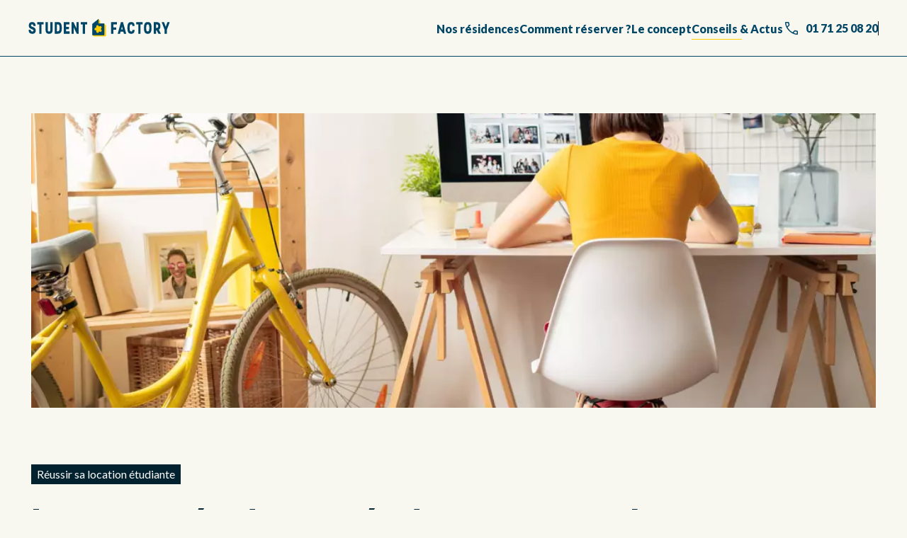

--- FILE ---
content_type: text/html; charset=utf-8
request_url: https://www.student-factory.com/fr/conseils-et-actus/reussir-sa-location-etudiante-1/logement-etudiant-residence-principale-ou-secondaire
body_size: 20072
content:
<!DOCTYPE html><html lang="fr"><head><meta charSet="utf-8" data-next-head=""/><meta name="viewport" content="width=device-width, initial-scale=1.0, maximum-scale=5.0, user-scalable=yes" class="jsx-2428750018" data-next-head=""/><link rel="apple-touch-icon" sizes="180x180" href="/apple-touch-icon.png" class="jsx-2428750018" data-next-head=""/><link rel="icon" type="image/png" sizes="32x32" href="/favicon-32x32.png" class="jsx-2428750018" data-next-head=""/><link rel="icon" type="image/png" sizes="16x16" href="/favicon-16x16.png" class="jsx-2428750018" data-next-head=""/><link rel="manifest" href="/site.webmanifest" crossorigin="use-credentials" class="jsx-2428750018" data-next-head=""/><link rel="mask-icon" href="/safari-pinned-tab.svg" color="#5bbad5" class="jsx-2428750018" data-next-head=""/><meta name="msapplication-TileColor" content="#da532c" class="jsx-2428750018" data-next-head=""/><meta name="theme-color" content="#ffffff" class="jsx-2428750018" data-next-head=""/><link rel="preconnect" href="https://www.googletagmanager.com" class="jsx-2428750018" data-next-head=""/><title data-next-head="">Résidence Secondaire pour les Logements Étudiants</title><meta name="description" content="Découvre les spécificités des résidences principales et secondaires pour les logements étudiants et des conseils pour choisir ton assurance habitation." data-next-head=""/><link rel="canonical" href="https://www.student-factory.com/fr/conseils-et-actus/reussir-sa-location-etudiante-1/logement-etudiant-residence-principale-ou-secondaire" data-next-head=""/><link rel="preload" as="image" imageSrcSet="https://medias.student-factory.com/_medias-student-prod_/ce18b739-7a1c-4cbf-acd2-680f81fbd6ce/Residence-principale-ou-secondaire.webp?w=375&amp;q=75 375w, https://medias.student-factory.com/_medias-student-prod_/ce18b739-7a1c-4cbf-acd2-680f81fbd6ce/Residence-principale-ou-secondaire.webp?w=384&amp;q=75 384w, https://medias.student-factory.com/_medias-student-prod_/ce18b739-7a1c-4cbf-acd2-680f81fbd6ce/Residence-principale-ou-secondaire.webp?w=480&amp;q=75 480w, https://medias.student-factory.com/_medias-student-prod_/ce18b739-7a1c-4cbf-acd2-680f81fbd6ce/Residence-principale-ou-secondaire.webp?w=608&amp;q=75 608w, https://medias.student-factory.com/_medias-student-prod_/ce18b739-7a1c-4cbf-acd2-680f81fbd6ce/Residence-principale-ou-secondaire.webp?w=768&amp;q=75 768w, https://medias.student-factory.com/_medias-student-prod_/ce18b739-7a1c-4cbf-acd2-680f81fbd6ce/Residence-principale-ou-secondaire.webp?w=1024&amp;q=75 1024w, https://medias.student-factory.com/_medias-student-prod_/ce18b739-7a1c-4cbf-acd2-680f81fbd6ce/Residence-principale-ou-secondaire.webp?w=1440&amp;q=75 1440w, https://medias.student-factory.com/_medias-student-prod_/ce18b739-7a1c-4cbf-acd2-680f81fbd6ce/Residence-principale-ou-secondaire.webp?w=1920&amp;q=75 1920w, https://medias.student-factory.com/_medias-student-prod_/ce18b739-7a1c-4cbf-acd2-680f81fbd6ce/Residence-principale-ou-secondaire.webp?w=2048&amp;q=75 2048w, https://medias.student-factory.com/_medias-student-prod_/ce18b739-7a1c-4cbf-acd2-680f81fbd6ce/Residence-principale-ou-secondaire.webp?w=3840&amp;q=75 3840w" imageSizes="75vw" data-next-head=""/><link rel="preload" href="/_next/static/media/7f06be3f780a819a-s.p.woff2" as="font" type="font/woff2" crossorigin="anonymous" data-next-font="size-adjust"/><link rel="preload" href="/_next/static/media/155cae559bbd1a77-s.p.woff2" as="font" type="font/woff2" crossorigin="anonymous" data-next-font="size-adjust"/><link rel="preload" href="/_next/static/media/4de1fea1a954a5b6-s.p.woff2" as="font" type="font/woff2" crossorigin="anonymous" data-next-font="size-adjust"/><link rel="preload" href="/_next/static/media/7ff6869a1704182a-s.p.woff2" as="font" type="font/woff2" crossorigin="anonymous" data-next-font="size-adjust"/><link rel="preload" href="/_next/static/css/c2124b7ddce444be.css" as="style"/><link rel="stylesheet" href="/_next/static/css/c2124b7ddce444be.css" data-n-g=""/><link rel="preload" href="/_next/static/css/908e3c2d81d01168.css" as="style"/><link rel="stylesheet" href="/_next/static/css/908e3c2d81d01168.css" data-n-p=""/><link rel="preload" href="/_next/static/css/59064a94d811f61f.css" as="style"/><link rel="stylesheet" href="/_next/static/css/59064a94d811f61f.css" data-n-p=""/><noscript data-n-css=""></noscript><script defer="" nomodule="" src="/_next/static/chunks/polyfills-42372ed130431b0a.js"></script><script defer="" src="/_next/static/chunks/3589.6dc91a2211047a61.js"></script><script defer="" src="/_next/static/chunks/13.4eb9a58e6ae1543a.js"></script><script defer="" src="/_next/static/chunks/7265.e073e8b6b77eb899.js"></script><script defer="" src="/_next/static/chunks/9185.cd3ac1af2aab4a2b.js"></script><script defer="" src="/_next/static/chunks/6063.1ef609166b9b2009.js"></script><script src="/_next/static/chunks/webpack-f0ac087a3d5bdb1b.js" defer=""></script><script src="/_next/static/chunks/framework-96f0aeb840eff697.js" defer=""></script><script src="/_next/static/chunks/main-702b2f52ce2284ef.js" defer=""></script><script src="/_next/static/chunks/pages/_app-8bb0c1416b2b2ead.js" defer=""></script><script src="/_next/static/chunks/4417-2f274df116a8fbaf.js" defer=""></script><script src="/_next/static/chunks/4589-6566ee5239136e7c.js" defer=""></script><script src="/_next/static/chunks/846-17573eb323dc1d70.js" defer=""></script><script src="/_next/static/chunks/8865-65ac7155dd355d3e.js" defer=""></script><script src="/_next/static/chunks/4866-91f5e6bf8ad4ce3b.js" defer=""></script><script src="/_next/static/chunks/1392-3a897fa226c0a89d.js" defer=""></script><script src="/_next/static/chunks/pages/conseils-et-actus/%5Bcategory%5D/%5Bslug%5D-1773c566a2dfba02.js" defer=""></script><script src="/_next/static/jl_dsDT3kyZmyDw3pjRKJ/_buildManifest.js" defer=""></script><script src="/_next/static/jl_dsDT3kyZmyDw3pjRKJ/_ssgManifest.js" defer=""></script><style id="__jsx-2428750018">:root{--oswald-font:'Oswald', 'Oswald Fallback';--lato-font:'Lato', 'Lato Fallback'}</style></head><body><div id="__next"><div><header class="Header_header__Ie7fN Header_sticky__EKPC3 background-color-beige font-color-blue"><div class="Header_inner_header__LZfE0 d-flex a-center"><a class="Header_logoLink__R_46s" aria-label="Accueil" href="/fr"><div class="Header_logoContainer__mep7A"><img alt="" loading="lazy" decoding="async" data-nimg="fill" style="position:absolute;height:100%;width:100%;left:0;top:0;right:0;bottom:0;color:transparent" sizes="256px" srcSet="https://medias.student-factory.com/_medias-student-prod_/225e5704-a684-4739-b832-a07d9748ab48/Logo-allonge.svg?w=16&amp;q=75 16w, https://medias.student-factory.com/_medias-student-prod_/225e5704-a684-4739-b832-a07d9748ab48/Logo-allonge.svg?w=32&amp;q=75 32w, https://medias.student-factory.com/_medias-student-prod_/225e5704-a684-4739-b832-a07d9748ab48/Logo-allonge.svg?w=48&amp;q=75 48w, https://medias.student-factory.com/_medias-student-prod_/225e5704-a684-4739-b832-a07d9748ab48/Logo-allonge.svg?w=64&amp;q=75 64w, https://medias.student-factory.com/_medias-student-prod_/225e5704-a684-4739-b832-a07d9748ab48/Logo-allonge.svg?w=96&amp;q=75 96w, https://medias.student-factory.com/_medias-student-prod_/225e5704-a684-4739-b832-a07d9748ab48/Logo-allonge.svg?w=128&amp;q=75 128w, https://medias.student-factory.com/_medias-student-prod_/225e5704-a684-4739-b832-a07d9748ab48/Logo-allonge.svg?w=256&amp;q=75 256w, https://medias.student-factory.com/_medias-student-prod_/225e5704-a684-4739-b832-a07d9748ab48/Logo-allonge.svg?w=375&amp;q=75 375w, https://medias.student-factory.com/_medias-student-prod_/225e5704-a684-4739-b832-a07d9748ab48/Logo-allonge.svg?w=384&amp;q=75 384w, https://medias.student-factory.com/_medias-student-prod_/225e5704-a684-4739-b832-a07d9748ab48/Logo-allonge.svg?w=480&amp;q=75 480w, https://medias.student-factory.com/_medias-student-prod_/225e5704-a684-4739-b832-a07d9748ab48/Logo-allonge.svg?w=608&amp;q=75 608w, https://medias.student-factory.com/_medias-student-prod_/225e5704-a684-4739-b832-a07d9748ab48/Logo-allonge.svg?w=768&amp;q=75 768w, https://medias.student-factory.com/_medias-student-prod_/225e5704-a684-4739-b832-a07d9748ab48/Logo-allonge.svg?w=1024&amp;q=75 1024w, https://medias.student-factory.com/_medias-student-prod_/225e5704-a684-4739-b832-a07d9748ab48/Logo-allonge.svg?w=1440&amp;q=75 1440w, https://medias.student-factory.com/_medias-student-prod_/225e5704-a684-4739-b832-a07d9748ab48/Logo-allonge.svg?w=1920&amp;q=75 1920w, https://medias.student-factory.com/_medias-student-prod_/225e5704-a684-4739-b832-a07d9748ab48/Logo-allonge.svg?w=2048&amp;q=75 2048w, https://medias.student-factory.com/_medias-student-prod_/225e5704-a684-4739-b832-a07d9748ab48/Logo-allonge.svg?w=3840&amp;q=75 3840w" src="https://medias.student-factory.com/_medias-student-prod_/225e5704-a684-4739-b832-a07d9748ab48/Logo-allonge.svg?w=3840&amp;q=75"/></div></a><div class="Header_navigation__hcWei"><nav class="Navigation_nav__BXCkT Navigation_desktop___uJG6"><ul class="Navigation_list__1Hd2H"><li tabindex="-1" class="NavItem_item__hNA2z "><a id="nos résidences_header_desktop" href="/fr/nos-residences-etudiantes">Nos résidences</a></li><li tabindex="-1" class="NavItem_item__hNA2z "><a id="comment réserver ?_header_desktop" href="/fr/comment-reserver">Comment réserver ?</a></li><li tabindex="-1" class="NavItem_item__hNA2z "><a id="le concept_header_desktop" href="/fr/concept">Le concept</a></li><li tabindex="-1" class="NavItem_item__hNA2z NavItem_active__CTH2O"><a id="conseils &amp; actus_header_desktop" href="/fr/conseils-et-actus">Conseils &amp; Actus</a></li></ul></nav><a href="tel:01 71 25 08 20" class="Header_phone__y463t Header_desktop__D_Sdw" aria-label="01 71 25 08 20"><svg width="24" height="24" viewBox="0 0 24 24" fill="none" xmlns="http://www.w3.org/2000/svg" class="margin-right-8 Header_desktop__D_Sdw"><path d="M19.875 21C17.8417 21 15.8208 20.5 13.8125 19.5C11.8042 18.5 10 17.2 8.4 15.6C6.8 14 5.5 12.1958 4.5 10.1875C3.5 8.17917 3 6.15833 3 4.125C3 3.80357 3.10714 3.53571 3.32142 3.32142C3.53571 3.10714 3.80357 3 4.125 3H7.625C7.85185 3 8.0544 3.07917 8.23265 3.2375C8.41088 3.39583 8.525 3.60833 8.575 3.875L9.25 7.025C9.28333 7.25833 9.27917 7.47083 9.2375 7.6625C9.19583 7.85417 9.10833 8.01667 8.975 8.15L6.475 10.675C7.40833 12.225 8.45417 13.575 9.6125 14.725C10.7708 15.875 12.0833 16.85 13.55 17.65L15.925 15.2C16.0917 15.0167 16.2833 14.8875 16.5 14.8125C16.7167 14.7375 16.9333 14.725 17.15 14.775L20.125 15.425C20.3802 15.4812 20.5898 15.6078 20.7539 15.8047C20.918 16.0016 21 16.2333 21 16.5V19.875C21 20.1964 20.8929 20.4643 20.6786 20.6786C20.4643 20.8929 20.1964 21 19.875 21ZM5.725 9.3L7.75 7.25L7.175 4.5H4.5C4.5 5.15 4.6 5.8625 4.8 6.6375C5 7.4125 5.30833 8.3 5.725 9.3ZM14.95 18.375C15.6333 18.6917 16.375 18.95 17.175 19.15C17.975 19.35 18.75 19.4667 19.5 19.5V16.825L16.925 16.3L14.95 18.375Z" fill="currentColor"></path></svg>01 71 25 08 20</a><div class="Header_separator__gL1L1 Header_desktop__D_Sdw"></div><a href="tel:01 71 25 08 20" class="Header_phone__y463t Header_phoneHeader__5_Oth" aria-label="01 71 25 08 20"><svg width="24" height="24" viewBox="0 0 24 24" fill="none" xmlns="http://www.w3.org/2000/svg" class="margin-right-8"><path d="M19.875 21C17.8417 21 15.8208 20.5 13.8125 19.5C11.8042 18.5 10 17.2 8.4 15.6C6.8 14 5.5 12.1958 4.5 10.1875C3.5 8.17917 3 6.15833 3 4.125C3 3.80357 3.10714 3.53571 3.32142 3.32142C3.53571 3.10714 3.80357 3 4.125 3H7.625C7.85185 3 8.0544 3.07917 8.23265 3.2375C8.41088 3.39583 8.525 3.60833 8.575 3.875L9.25 7.025C9.28333 7.25833 9.27917 7.47083 9.2375 7.6625C9.19583 7.85417 9.10833 8.01667 8.975 8.15L6.475 10.675C7.40833 12.225 8.45417 13.575 9.6125 14.725C10.7708 15.875 12.0833 16.85 13.55 17.65L15.925 15.2C16.0917 15.0167 16.2833 14.8875 16.5 14.8125C16.7167 14.7375 16.9333 14.725 17.15 14.775L20.125 15.425C20.3802 15.4812 20.5898 15.6078 20.7539 15.8047C20.918 16.0016 21 16.2333 21 16.5V19.875C21 20.1964 20.8929 20.4643 20.6786 20.6786C20.4643 20.8929 20.1964 21 19.875 21ZM5.725 9.3L7.75 7.25L7.175 4.5H4.5C4.5 5.15 4.6 5.8625 4.8 6.6375C5 7.4125 5.30833 8.3 5.725 9.3ZM14.95 18.375C15.6333 18.6917 16.375 18.95 17.175 19.15C17.975 19.35 18.75 19.4667 19.5 19.5V16.825L16.925 16.3L14.95 18.375Z" fill="currentColor"></path></svg>01 71 25 08 20</a><button type="button" class="BurgerMenu_burger__eTLBF margin-left-16 Header_mobile__ZixaP" aria-label="Menu"><svg width="100" height="100" viewBox="0 0 100 100"><path class="BurgerMenu_line__fLAc4 BurgerMenu_line1__5v2x6" d="M 20,29.000046 H 80.000231 C 80.000231,29.000046 94.498839,28.817352 94.532987,66.711331 94.543142,77.980673 90.966081,81.670246 85.259173,81.668997 79.552261,81.667751 75.000211,74.999942 75.000211,74.999942 L 25.000021,25.000058"></path><path class="BurgerMenu_line__fLAc4 BurgerMenu_line2__rNYSQ" d="M 20,50 H 80"></path><path class="BurgerMenu_line__fLAc4 BurgerMenu_line3__nqaWA" d="M 20,70.999954 H 80.000231 C 80.000231,70.999954 94.498839,71.182648 94.532987,33.288669 94.543142,22.019327 90.966081,18.329754 85.259173,18.331003 79.552261,18.332249 75.000211,25.000058 75.000211,25.000058 L 25.000021,74.999942"></path></svg></button><div class="BurgerMenu_menu__n9_Hu"><a class="Header_logoLink__R_46s Header_burgerLogo__YFcXe" href="/fr"><div class="Header_logoContainer__mep7A"><img alt="" loading="lazy" decoding="async" data-nimg="fill" style="position:absolute;height:100%;width:100%;left:0;top:0;right:0;bottom:0;color:transparent" sizes="256px" srcSet="https://medias.student-factory.com/_medias-student-prod_/225e5704-a684-4739-b832-a07d9748ab48/Logo-allonge.svg?w=16&amp;q=75 16w, https://medias.student-factory.com/_medias-student-prod_/225e5704-a684-4739-b832-a07d9748ab48/Logo-allonge.svg?w=32&amp;q=75 32w, https://medias.student-factory.com/_medias-student-prod_/225e5704-a684-4739-b832-a07d9748ab48/Logo-allonge.svg?w=48&amp;q=75 48w, https://medias.student-factory.com/_medias-student-prod_/225e5704-a684-4739-b832-a07d9748ab48/Logo-allonge.svg?w=64&amp;q=75 64w, https://medias.student-factory.com/_medias-student-prod_/225e5704-a684-4739-b832-a07d9748ab48/Logo-allonge.svg?w=96&amp;q=75 96w, https://medias.student-factory.com/_medias-student-prod_/225e5704-a684-4739-b832-a07d9748ab48/Logo-allonge.svg?w=128&amp;q=75 128w, https://medias.student-factory.com/_medias-student-prod_/225e5704-a684-4739-b832-a07d9748ab48/Logo-allonge.svg?w=256&amp;q=75 256w, https://medias.student-factory.com/_medias-student-prod_/225e5704-a684-4739-b832-a07d9748ab48/Logo-allonge.svg?w=375&amp;q=75 375w, https://medias.student-factory.com/_medias-student-prod_/225e5704-a684-4739-b832-a07d9748ab48/Logo-allonge.svg?w=384&amp;q=75 384w, https://medias.student-factory.com/_medias-student-prod_/225e5704-a684-4739-b832-a07d9748ab48/Logo-allonge.svg?w=480&amp;q=75 480w, https://medias.student-factory.com/_medias-student-prod_/225e5704-a684-4739-b832-a07d9748ab48/Logo-allonge.svg?w=608&amp;q=75 608w, https://medias.student-factory.com/_medias-student-prod_/225e5704-a684-4739-b832-a07d9748ab48/Logo-allonge.svg?w=768&amp;q=75 768w, https://medias.student-factory.com/_medias-student-prod_/225e5704-a684-4739-b832-a07d9748ab48/Logo-allonge.svg?w=1024&amp;q=75 1024w, https://medias.student-factory.com/_medias-student-prod_/225e5704-a684-4739-b832-a07d9748ab48/Logo-allonge.svg?w=1440&amp;q=75 1440w, https://medias.student-factory.com/_medias-student-prod_/225e5704-a684-4739-b832-a07d9748ab48/Logo-allonge.svg?w=1920&amp;q=75 1920w, https://medias.student-factory.com/_medias-student-prod_/225e5704-a684-4739-b832-a07d9748ab48/Logo-allonge.svg?w=2048&amp;q=75 2048w, https://medias.student-factory.com/_medias-student-prod_/225e5704-a684-4739-b832-a07d9748ab48/Logo-allonge.svg?w=3840&amp;q=75 3840w" src="https://medias.student-factory.com/_medias-student-prod_/225e5704-a684-4739-b832-a07d9748ab48/Logo-allonge.svg?w=3840&amp;q=75"/></div></a><nav class="Navigation_nav__BXCkT Navigation_tablet__AKkom"><ul class="Navigation_list__1Hd2H"><li tabindex="-1" class="NavItem_item__hNA2z "><a id="nos résidences_header_desktop" href="/fr/nos-residences-etudiantes">Nos résidences</a></li><li tabindex="-1" class="NavItem_item__hNA2z "><a id="comment réserver ?_header_desktop" href="/fr/comment-reserver">Comment réserver ?</a></li><li tabindex="-1" class="NavItem_item__hNA2z "><a id="le concept_header_desktop" href="/fr/concept">Le concept</a></li><li tabindex="-1" class="NavItem_item__hNA2z NavItem_active__CTH2O"><a id="conseils &amp; actus_header_desktop" href="/fr/conseils-et-actus">Conseils &amp; Actus</a></li></ul></nav><div class="Header_infoItems__Fxyb5"><a href="tel:01 71 25 08 20" class="Header_phone__y463t" aria-label="01 71 25 08 20"><svg width="24" height="24" viewBox="0 0 24 24" fill="none" xmlns="http://www.w3.org/2000/svg" class="margin-right-8 Header_desktop__D_Sdw"><path d="M19.875 21C17.8417 21 15.8208 20.5 13.8125 19.5C11.8042 18.5 10 17.2 8.4 15.6C6.8 14 5.5 12.1958 4.5 10.1875C3.5 8.17917 3 6.15833 3 4.125C3 3.80357 3.10714 3.53571 3.32142 3.32142C3.53571 3.10714 3.80357 3 4.125 3H7.625C7.85185 3 8.0544 3.07917 8.23265 3.2375C8.41088 3.39583 8.525 3.60833 8.575 3.875L9.25 7.025C9.28333 7.25833 9.27917 7.47083 9.2375 7.6625C9.19583 7.85417 9.10833 8.01667 8.975 8.15L6.475 10.675C7.40833 12.225 8.45417 13.575 9.6125 14.725C10.7708 15.875 12.0833 16.85 13.55 17.65L15.925 15.2C16.0917 15.0167 16.2833 14.8875 16.5 14.8125C16.7167 14.7375 16.9333 14.725 17.15 14.775L20.125 15.425C20.3802 15.4812 20.5898 15.6078 20.7539 15.8047C20.918 16.0016 21 16.2333 21 16.5V19.875C21 20.1964 20.8929 20.4643 20.6786 20.6786C20.4643 20.8929 20.1964 21 19.875 21ZM5.725 9.3L7.75 7.25L7.175 4.5H4.5C4.5 5.15 4.6 5.8625 4.8 6.6375C5 7.4125 5.30833 8.3 5.725 9.3ZM14.95 18.375C15.6333 18.6917 16.375 18.95 17.175 19.15C17.975 19.35 18.75 19.4667 19.5 19.5V16.825L16.925 16.3L14.95 18.375Z" fill="currentColor"></path></svg>01 71 25 08 20</a></div></div></div></div></header><main class="p-relative w-100 background-color-beige"><div><article class="Article_article__nTEKA"><header><div class="ArticleHeading_image__tVXSv"><img alt="" decoding="async" data-nimg="fill" style="position:absolute;height:100%;width:100%;left:0;top:0;right:0;bottom:0;color:transparent" sizes="75vw" srcSet="https://medias.student-factory.com/_medias-student-prod_/ce18b739-7a1c-4cbf-acd2-680f81fbd6ce/Residence-principale-ou-secondaire.webp?w=375&amp;q=75 375w, https://medias.student-factory.com/_medias-student-prod_/ce18b739-7a1c-4cbf-acd2-680f81fbd6ce/Residence-principale-ou-secondaire.webp?w=384&amp;q=75 384w, https://medias.student-factory.com/_medias-student-prod_/ce18b739-7a1c-4cbf-acd2-680f81fbd6ce/Residence-principale-ou-secondaire.webp?w=480&amp;q=75 480w, https://medias.student-factory.com/_medias-student-prod_/ce18b739-7a1c-4cbf-acd2-680f81fbd6ce/Residence-principale-ou-secondaire.webp?w=608&amp;q=75 608w, https://medias.student-factory.com/_medias-student-prod_/ce18b739-7a1c-4cbf-acd2-680f81fbd6ce/Residence-principale-ou-secondaire.webp?w=768&amp;q=75 768w, https://medias.student-factory.com/_medias-student-prod_/ce18b739-7a1c-4cbf-acd2-680f81fbd6ce/Residence-principale-ou-secondaire.webp?w=1024&amp;q=75 1024w, https://medias.student-factory.com/_medias-student-prod_/ce18b739-7a1c-4cbf-acd2-680f81fbd6ce/Residence-principale-ou-secondaire.webp?w=1440&amp;q=75 1440w, https://medias.student-factory.com/_medias-student-prod_/ce18b739-7a1c-4cbf-acd2-680f81fbd6ce/Residence-principale-ou-secondaire.webp?w=1920&amp;q=75 1920w, https://medias.student-factory.com/_medias-student-prod_/ce18b739-7a1c-4cbf-acd2-680f81fbd6ce/Residence-principale-ou-secondaire.webp?w=2048&amp;q=75 2048w, https://medias.student-factory.com/_medias-student-prod_/ce18b739-7a1c-4cbf-acd2-680f81fbd6ce/Residence-principale-ou-secondaire.webp?w=3840&amp;q=75 3840w" src="https://medias.student-factory.com/_medias-student-prod_/ce18b739-7a1c-4cbf-acd2-680f81fbd6ce/Residence-principale-ou-secondaire.webp?w=3840&amp;q=75"/></div><a href="/fr/conseils-et-actus"><div class="Tag_tag__71Eor p2-desktop-default Tag_black__svHoR">Réussir sa location étudiante</div></a><h1 class="ArticleHeading_title__5IVb_">Logement étudiant : résidence principale ou secondaire ?</h1></header><div class="RichTextBlock_wrapper__qHKtW"><div class="RichTextContent_editor__rL5wF"><p dir=ltr ><span>Si tu es à la recherche d'un logement étudiant, il est important que tu comprennes</span><strong> la différence entre une résidence principale ou secondaire</strong><span>. Et oui, parce que ça peut avoir des conséquences sur le type de bail que tu signes, les conditions de location, les aides financières auxquelles tu peux prétendre, etc. Dans cet article, nous t'expliquons en détail </span><strong>les spécificités de chaque type de logement</strong><span>.</span> <br></p><p   style=""> <br></p><h2 dir=ltr  style=""><span>Résidence principale ou secondaire : qu’est-ce que ça change ?</span> <br></h2><p dir=ltr > <br></p><p dir=ltr ><span>Si tu es un étudiant qui envisage de </span><strong>quitter le cocon familial</strong><span> pour poursuivre tes études, c’est important que tu comprennes la différence entre une résidence principale ou secondaire. En termes simples, une résidence principale est </span><strong>le lieu où tu vis de manière permanente</strong><span>, alors qu'une résidence secondaire est un logement que tu utilises occasionnellement, généralement pour</span><strong> les vacances ou les week-ends</strong><span>.</span> <br></p><p dir=ltr ><span>C’est important de savoir si ton logement étudiant est considéré comme une résidence principale ou secondaire parce que ça peut </span><strong>avoir un impact sur tes droits et tes obligations</strong><span> en tant que locataire. Par exemple, si ton logement étudiant est considéré comme ta résidence principale, tu as le droit d’avoir une </span><strong>aide au logement</strong><span>, comme l'APL. Si c'est une résidence secondaire, tu n'y as pas droit.</span> <br></p><p dir=ltr ><span>Les </span><strong>règles en matière de location</strong><span> peuvent aussi changer en fonction de la classification de ton logement étudiant. Par exemple, si tu loues une résidence principale, le bail est généralement</span><strong> plus protecteur et donne plus de droits aux locataires </strong><span>que si tu loues une résidence secondaire. Dans certains cas, il peut même être interdit de louer une résidence secondaire comme logement étudiant.</span> <br></p><p dir=ltr ><span>En conclusion, il est </span><strong>important</strong><span> de savoir si ton logement étudiant est considéré comme une résidence principale ou secondaire parce que ça peut avoir un </span><strong>impact sur tes droits</strong><span> en tant que locataire et sur ta capacité à bénéficier d'aides financières. N'hésite pas à </span><strong>poser des questions à ton propriétaire ou à ton agence immobilière</strong><span> pour clarifier la classification de ton logement étudiant et t'assurer que tu es en conformité avec la loi.</span> <br></p><p   style=""> <br></p><h2 dir=ltr  style=""><span>Logement étudiant comme résidence principale</span> <br></h2><p dir=ltr > <br></p><p dir=ltr ><span>Si ton logement étudiant est considéré comme une résidence principale, ça veut dire que</span><strong> tu y résides de manière permanente</strong><span>. C’est quelque chose qui peut avoir des répercussions sur les droits et les obligations du locataire, et sur les avantages fiscaux et les aides financières dont tu peux bénéficier. Voici </span><strong>quelques points</strong><span> à garder à l'esprit :</span> <br></p><p  > <br></p><ul><li><strong>Aides au logement</strong><span> : si ton logement étudiant est considéré comme une résidence principale, tu peux bénéficier de plusieurs aides financières pour t'aider à payer le loyer, comme l'APL (Aide Personnalisée au Logement) ou l'ALS (Allocation de Logement Social). Ces aides sont accordées en fonction de tes revenus et de ta situation familiale.</span></li><li><strong>Durée du bail</strong><span> : si tu loues un logement étudiant en tant que résidence principale, tu as un bail plus protecteur. La durée minimale du bail est de 3 ans, et le propriétaire ne peut pas mettre fin au bail sans une raison valable, comme la vente du logement ou un motif légitime de reprise.</span></li><li><strong>Dépôt de garantie</strong><span> : le montant du dépôt de la garantie dépend aussi de s’il s’agit d’une résidence principale ou secondaire. Il est plafonné à un mois de loyer hors charges pour les résidences principales, contre deux mois pour les résidences secondaires.</span></li><li><strong>Charges locatives</strong><span> : si ton logement étudiant est une résidence principale, le propriétaire ne peut pas te faire payer toutes les charges locatives. Seules les charges liées à l'entretien courant du logement et de l'immeuble, comme les frais de ménage des parties communes ou les charges d'eau, sont à ta charge.</span></li></ul><p  > <br></p><h2 dir=ltr  style=""><span>Le logement étudiant comme résidence secondaire</span> <br></h2><p dir=ltr > <br></p><p dir=ltr ><span>Si ton logement étudiant est </span><strong>considéré comme une résidence secondaire</strong><span>, ça veut dire que tu n'y vis pas de manière permanente, mais que tu l'utilises plutôt comme un pied-à-terre. Les logements étudiants considérés comme des résidences secondaires sont généralement </span><strong>plus petits et moins chers</strong><span> que les résidences principales, mais ils ont également des spécificités à prendre en compte :</span> <br></p><p  > <br></p><ul><li><strong>Pas d'aides au logement</strong><span> : contrairement aux résidences principales, les résidences secondaires ne sont pas éligibles aux aides au logement. Tu devras donc payer la totalité du loyer et des charges locatives, ce qui peut représenter un montant élevé pour un étudiant.</span></li><li><strong>Durée du bail</strong><span> : le bail pour une résidence secondaire est généralement plus court que pour une résidence principale. La durée minimale est de 1 an, et le propriétaire peut mettre fin au bail à l'échéance sans avoir besoin de motif.</span></li><li><strong>Dépôt de garantie</strong><span> : le montant du dépôt de garantie pour une résidence secondaire est plafonné à deux mois de loyer hors charges. La différence est importante entre une résidence principale ou secondaire, parce qu’en résidence principale, le plafond est fixé à un mois de loyer.</span></li><li><strong>Charges locatives</strong><span> : le locataire d'une résidence secondaire doit payer toutes les charges locatives, y compris celles qui sont liées à l'entretien courant de l'immeuble, comme les frais de ménage des parties communes ou les charges d'eau.</span></li></ul><p dir=ltr  style=""> <br></p><h2 dir=ltr  style=""><span>Bien choisir son assurance logement étudiant</span> <br></h2><p dir=ltr > <br></p><p dir=ltr ><span>Il est</span><strong> obligatoire de souscrire une assurance habitation</strong><span> pour ton logement étudiant, que ce soit une résidence principale ou secondaire. L'assurance habitation te permet de te</span><strong> protéger contre les risques</strong><span> liés à ta location, comme les dégâts des eaux, les incendies ou les cambriolages. Voici quelques conseils pour choisir ton assurance habitation :</span> <br></p><p  > <br></p><ul><li><strong>Vérifie les garanties proposées</strong><span> : toutes les assurances habitation ne proposent pas les mêmes garanties. Assure-toi de choisir une assurance qui couvre les risques les plus importants, comme les dégâts des eaux ou les incendies.</span></li><li><strong>Compare les tarifs</strong><span> : les tarifs des assurances habitation peuvent varier considérablement d'un assureur à l'autre, et s’il s’agit d’une résidence principale ou secondaire. N'hésite pas à comparer les offres pour trouver celle qui correspond le mieux à tes besoins et à ton budget.</span></li><li><strong>Opte pour une assurance sans engagement</strong><span> : les assurances sans engagement te permettent de résilier ton contrat à tout moment, sans frais supplémentaires. Ça peut être utile si tu prévois de déménager ou de changer de logement en cours d'année.</span></li><li><strong>Choisis un assureur fiable</strong><span> : c’est important de choisir un assureur fiable et de confiance, qui sera en mesure de te proposer une assistance rapide en cas de sinistre. </span><a href="https://www.student-factory.com/fr/conseils-et-actus/reussir-sa-location-etudiante-1/quelle-assurance-habitation-pour-un-etudiant"   ><span>Luko</span></a><span> est un exemple d'assureur fiable et novateur, qui propose des offres adaptées aux étudiants, avec une prise en charge rapide et efficace des sinistres.</span></li></ul><p dir=ltr > <br></p><p dir=ltr ><span>Bien évidemment, tu peux aussi </span><strong>demander un coup de main à tes parents</strong><span> pour trouver le bon assureur, parce que c’est certainement la première fois que tu fais ce genre de démarche seul et que ça peut être compliqué.</span> <br></p><p  ><span> </span> <br></p><p dir=ltr ><span>Voilà, tu sais tout ce qu’il y a à savoir sur les différences entre résidence principale ou secondaire, et tu sais même comment choisir ton assurance. Tu n’as plus qu’à te lancer dans ta recherche. Au passage, n’hésite pas à </span><strong>jeter un œil aux </strong><a href="https://www.student-factory.com/fr/nos-residences-etudiantes" rel="noreferrer"  ><strong>résidences étudiantes</strong></a><span> Student Factory présentes presque partout en France !</span> <br></p></div></div><section class="BreadCrumb_section__REUFy BreadCrumb_transparent__oBPAQ BreadCrumb_noPadding__PsMtW"><ol class="BreadCrumb_list__lGJ1Y" itemscope="" itemType="http://schema.org/BreadcrumbList"><li itemProp="itemListElement" itemscope="" itemType="http://schema.org/ListItem" class="BreadCrumb_item__EI0s3"><a class="BreadCrumb_link__DaZzt" itemProp="item" href="/fr"><span itemProp="name">Student Factory</span></a><meta itemProp="position" content="1"/></li><li itemProp="itemListElement" itemscope="" itemType="http://schema.org/ListItem" class="BreadCrumb_item__EI0s3"><a class="BreadCrumb_link__DaZzt" itemProp="item" href="/fr/conseils-et-actus"><span itemProp="name">Conseils Et Actus</span></a><meta itemProp="position" content="2"/></li><li itemProp="itemListElement" itemscope="" itemType="http://schema.org/ListItem" class="BreadCrumb_item__EI0s3"><span itemProp="name">Logement Etudiant Residence Principale Ou Secondaire</span><meta itemProp="position" content="3"/></li></ol></section></article></div></main><footer class="Footer_footer__S88zY"><div class="Footer_container__hEdgf"><a class="Footer_logoContainer__AZlqT" href="/fr"><img alt="" loading="lazy" decoding="async" data-nimg="fill" class="Footer_logo__hsgEm" style="position:absolute;height:100%;width:100%;left:0;top:0;right:0;bottom:0;color:transparent" sizes="256px" srcSet="https://medias.student-factory.com/_medias-student-prod_/5780121f-ce5c-412a-bd61-3a12d359cb8a/Logo-Footer.svg?w=16&amp;q=75 16w, https://medias.student-factory.com/_medias-student-prod_/5780121f-ce5c-412a-bd61-3a12d359cb8a/Logo-Footer.svg?w=32&amp;q=75 32w, https://medias.student-factory.com/_medias-student-prod_/5780121f-ce5c-412a-bd61-3a12d359cb8a/Logo-Footer.svg?w=48&amp;q=75 48w, https://medias.student-factory.com/_medias-student-prod_/5780121f-ce5c-412a-bd61-3a12d359cb8a/Logo-Footer.svg?w=64&amp;q=75 64w, https://medias.student-factory.com/_medias-student-prod_/5780121f-ce5c-412a-bd61-3a12d359cb8a/Logo-Footer.svg?w=96&amp;q=75 96w, https://medias.student-factory.com/_medias-student-prod_/5780121f-ce5c-412a-bd61-3a12d359cb8a/Logo-Footer.svg?w=128&amp;q=75 128w, https://medias.student-factory.com/_medias-student-prod_/5780121f-ce5c-412a-bd61-3a12d359cb8a/Logo-Footer.svg?w=256&amp;q=75 256w, https://medias.student-factory.com/_medias-student-prod_/5780121f-ce5c-412a-bd61-3a12d359cb8a/Logo-Footer.svg?w=375&amp;q=75 375w, https://medias.student-factory.com/_medias-student-prod_/5780121f-ce5c-412a-bd61-3a12d359cb8a/Logo-Footer.svg?w=384&amp;q=75 384w, https://medias.student-factory.com/_medias-student-prod_/5780121f-ce5c-412a-bd61-3a12d359cb8a/Logo-Footer.svg?w=480&amp;q=75 480w, https://medias.student-factory.com/_medias-student-prod_/5780121f-ce5c-412a-bd61-3a12d359cb8a/Logo-Footer.svg?w=608&amp;q=75 608w, https://medias.student-factory.com/_medias-student-prod_/5780121f-ce5c-412a-bd61-3a12d359cb8a/Logo-Footer.svg?w=768&amp;q=75 768w, https://medias.student-factory.com/_medias-student-prod_/5780121f-ce5c-412a-bd61-3a12d359cb8a/Logo-Footer.svg?w=1024&amp;q=75 1024w, https://medias.student-factory.com/_medias-student-prod_/5780121f-ce5c-412a-bd61-3a12d359cb8a/Logo-Footer.svg?w=1440&amp;q=75 1440w, https://medias.student-factory.com/_medias-student-prod_/5780121f-ce5c-412a-bd61-3a12d359cb8a/Logo-Footer.svg?w=1920&amp;q=75 1920w, https://medias.student-factory.com/_medias-student-prod_/5780121f-ce5c-412a-bd61-3a12d359cb8a/Logo-Footer.svg?w=2048&amp;q=75 2048w, https://medias.student-factory.com/_medias-student-prod_/5780121f-ce5c-412a-bd61-3a12d359cb8a/Logo-Footer.svg?w=3840&amp;q=75 3840w" src="https://medias.student-factory.com/_medias-student-prod_/5780121f-ce5c-412a-bd61-3a12d359cb8a/Logo-Footer.svg?w=3840&amp;q=75"/></a><div class="Footer_contactContainer__IhRuf"><a class="Footer_contactLink__df9Mx" href="/fr/contact"><p class="Footer_contactTitle__4emFM">Nous contacter</p><svg width="24" height="24" viewBox="0 0 24 24" fill="none" xmlns="http://www.w3.org/2000/svg" class="Footer_contactPicto__y6t7h"><path d="M6.20002 17.85L5.15002 16.8L15.45 6.5H6.00002V5H18V17H16.5V7.55L6.20002 17.85Z" fill="currentColor"></path></svg></a><div class="Footer_infos__jI7Nf"><a href="tel:01 71 25 08 20" class="Footer_infosLink__r1zmN Footer_phone__3axeO">01 71 25 08 20</a><span>Du lundi au vendredi de 9h à 18h</span><a class="Footer_infosLink__r1zmN" href="https://student-factory.my.site.com/aide/s/?language=fr">FAQ</a></div></div><nav class="Footer_nav__x2eyi"><div class="SectionFooter_section__IZC_2"><p class="SectionFooter_title__XmQ71">Nos résidences</p><ul class="SectionFooter_links__afqkH"><li><a class="SectionFooter_link__nhE2q" href="/fr/nos-residences-etudiantes/normandie">Normandie</a></li><li><a class="SectionFooter_link__nhE2q" href="/fr/nos-residences-etudiantes/provence-cote-azur">Provence-Alpes-Côte d&#x27;Azur</a></li><li><a class="SectionFooter_link__nhE2q" href="/fr/nos-residences-etudiantes/ile-de-france">Île-de-France</a></li></ul></div><div class="SectionFooter_section__IZC_2"><p class="SectionFooter_title__XmQ71">Student Factory</p><ul class="SectionFooter_links__afqkH"><li><a class="SectionFooter_link__nhE2q" href="/fr/espace-presse">Espace presse</a></li><li><a class="SectionFooter_link__nhE2q" href="/fr/conseils-et-actus">Conseils &amp; Actus</a></li><li><a class="SectionFooter_link__nhE2q" href="/fr/nos-engagements">Nos engagements</a></li><li><a class="SectionFooter_link__nhE2q" href="/fr/carriere">Carrière</a></li></ul></div><div class="SectionFooter_section__IZC_2"><p class="SectionFooter_title__XmQ71">Nous suivre</p><ul class="SectionFooter_links__afqkH SectionFooter_row__coqkf"><li><a class="SectionFooter_link__nhE2q" name="Facebook" href="https://www.facebook.com/StudentFactoryResidences"><span class="SectionFooter_picto___IxFy"><svg width="24" height="24" viewBox="0 0 24 24" fill="none" xmlns="http://www.w3.org/2000/svg"><path d="M17.999 2H14.999C13.6729 2 12.4012 2.52678 11.4635 3.46447C10.5258 4.40215 9.99902 5.67392 9.99902 7V10H6.99902V14H9.99902V22H13.999V14H16.999L17.999 10H13.999V7C13.999 6.73478 14.1044 6.48043 14.2919 6.29289C14.4795 6.10536 14.7338 6 14.999 6H17.999V2Z" stroke="currentColor" stroke-width="1.2" stroke-linecap="round" stroke-linejoin="round"></path></svg>Facebook</span></a></li><li><a class="SectionFooter_link__nhE2q" name="Instagram" href="https://www.instagram.com/student_factory"><span class="SectionFooter_picto___IxFy"><svg width="24" height="24" viewBox="0 0 24 24" fill="none" xmlns="http://www.w3.org/2000/svg"><path d="M17.001 2H7.00098C4.23955 2 2.00098 4.23858 2.00098 7V17C2.00098 19.7614 4.23955 22 7.00098 22H17.001C19.7624 22 22.001 19.7614 22.001 17V7C22.001 4.23858 19.7624 2 17.001 2Z" stroke="currentColor" stroke-width="1.2" stroke-linecap="round" stroke-linejoin="round"></path><path d="M16.0002 11.3699C16.1236 12.2022 15.9815 13.0522 15.594 13.799C15.2065 14.5457 14.5933 15.1513 13.8418 15.5296C13.0903 15.9079 12.2386 16.0395 11.408 15.9059C10.5773 15.7722 9.80996 15.38 9.21503 14.7851C8.62011 14.1902 8.22793 13.4228 8.09426 12.5921C7.9606 11.7615 8.09226 10.9098 8.47052 10.1583C8.84878 9.40679 9.45438 8.79368 10.2012 8.40618C10.948 8.01868 11.7979 7.87652 12.6302 7.99994C13.4791 8.12582 14.265 8.5214 14.8719 9.12824C15.4787 9.73508 15.8743 10.521 16.0002 11.3699Z" stroke="currentColor" stroke-width="1.2" stroke-linecap="round" stroke-linejoin="round"></path><path d="M17.499 6.5H17.509" stroke="currentColor" stroke-width="2" stroke-linecap="round" stroke-linejoin="round"></path></svg>Instagram</span></a></li><li><a class="SectionFooter_link__nhE2q" name="Tiktok" href="https://www.tiktok.com/@student_factory"><span class="SectionFooter_picto___IxFy"><svg xmlns="http://www.w3.org/2000/svg" width="24" height="24" viewBox="0 0 512 512"><path d="M412.19,118.66a109.27,109.27,0,0,1-9.45-5.5,132.87,132.87,0,0,1-24.27-20.62c-18.1-20.71-24.86-41.72-27.35-56.43h.1C349.14,23.9,350,16,350.13,16H267.69V334.78c0,4.28,0,8.51-.18,12.69,0,.52-.05,1-.08,1.56,0,.23,0,.47-.05.71,0,.06,0,.12,0,.18a70,70,0,0,1-35.22,55.56,68.8,68.8,0,0,1-34.11,9c-38.41,0-69.54-31.32-69.54-70s31.13-70,69.54-70a68.9,68.9,0,0,1,21.41,3.39l.1-83.94a153.14,153.14,0,0,0-118,34.52,161.79,161.79,0,0,0-35.3,43.53c-3.48,6-16.61,30.11-18.2,69.24-1,22.21,5.67,45.22,8.85,54.73v.2c2,5.6,9.75,24.71,22.38,40.82A167.53,167.53,0,0,0,115,470.66v-.2l.2.2C155.11,497.78,199.36,496,199.36,496c7.66-.31,33.32,0,62.46-13.81,32.32-15.31,50.72-38.12,50.72-38.12a158.46,158.46,0,0,0,27.64-45.93c7.46-19.61,9.95-43.13,9.95-52.53V176.49c1,.6,14.32,9.41,14.32,9.41s19.19,12.3,49.13,20.31c21.48,5.7,50.42,6.9,50.42,6.9V131.27C453.86,132.37,433.27,129.17,412.19,118.66Z" fill="currentColor"></path></svg>Tiktok</span></a></li></ul></div></nav></div><div class="Footer_quoteContainer__LEmwO"><div class="Quote_quote__NZo4D"><div class="RichTextContent_editor__rL5wF"><p dir=ltr ><span>Investir en </span><a href="https://www.student-factory.com/fr/nos-residences-etudiantes" rel="noreferrer"  ><span>résidence étudiants</span></a><span> Student Factory, c’est faire le choix d’un investissement durable, rentable, sécurisé et sans contraintes de gestion locative. C’est aussi répondre à la pénurie de logements étudiants qui sévit en France, notamment dans les grandes villes où les établissements d’enseignement supérieur sont nombreux. </span> <br></p></div><a name="Investir" href="/fr/investir-en-residence-etudiante"><button class="Button_button__7GPdk Button_outline__fLiYR Footer_quoteButton__jSlxs" type="button"><span class="Button_inside__vG7Mj Button_primary__A9YE0 Button_right__h773o"><svg width="24" height="24" viewBox="0 0 24 24" fill="none" xmlns="http://www.w3.org/2000/svg" class="Button_icon__BRSNe"><path d="M6.20002 17.85L5.15002 16.8L15.45 6.5H6.00002V5H18V17H16.5V7.55L6.20002 17.85Z" fill="currentColor"></path></svg>Investir</span></button></a></div></div><div class="Footer_subContainer__GcXHE"><div class="Footer_logoBottomContainer__fGtA8"><img alt="" loading="lazy" decoding="async" data-nimg="fill" class="Footer_logoBottom__jmBBS" style="position:absolute;height:100%;width:100%;left:0;top:0;right:0;bottom:0;color:transparent" sizes="256px" srcSet="https://medias.student-factory.com/_medias-student-prod_/33f909b0-2e02-4e3d-b346-7c8e8f441ba5/Logo-Vinci-Immobilier.svg?w=16&amp;q=75 16w, https://medias.student-factory.com/_medias-student-prod_/33f909b0-2e02-4e3d-b346-7c8e8f441ba5/Logo-Vinci-Immobilier.svg?w=32&amp;q=75 32w, https://medias.student-factory.com/_medias-student-prod_/33f909b0-2e02-4e3d-b346-7c8e8f441ba5/Logo-Vinci-Immobilier.svg?w=48&amp;q=75 48w, https://medias.student-factory.com/_medias-student-prod_/33f909b0-2e02-4e3d-b346-7c8e8f441ba5/Logo-Vinci-Immobilier.svg?w=64&amp;q=75 64w, https://medias.student-factory.com/_medias-student-prod_/33f909b0-2e02-4e3d-b346-7c8e8f441ba5/Logo-Vinci-Immobilier.svg?w=96&amp;q=75 96w, https://medias.student-factory.com/_medias-student-prod_/33f909b0-2e02-4e3d-b346-7c8e8f441ba5/Logo-Vinci-Immobilier.svg?w=128&amp;q=75 128w, https://medias.student-factory.com/_medias-student-prod_/33f909b0-2e02-4e3d-b346-7c8e8f441ba5/Logo-Vinci-Immobilier.svg?w=256&amp;q=75 256w, https://medias.student-factory.com/_medias-student-prod_/33f909b0-2e02-4e3d-b346-7c8e8f441ba5/Logo-Vinci-Immobilier.svg?w=375&amp;q=75 375w, https://medias.student-factory.com/_medias-student-prod_/33f909b0-2e02-4e3d-b346-7c8e8f441ba5/Logo-Vinci-Immobilier.svg?w=384&amp;q=75 384w, https://medias.student-factory.com/_medias-student-prod_/33f909b0-2e02-4e3d-b346-7c8e8f441ba5/Logo-Vinci-Immobilier.svg?w=480&amp;q=75 480w, https://medias.student-factory.com/_medias-student-prod_/33f909b0-2e02-4e3d-b346-7c8e8f441ba5/Logo-Vinci-Immobilier.svg?w=608&amp;q=75 608w, https://medias.student-factory.com/_medias-student-prod_/33f909b0-2e02-4e3d-b346-7c8e8f441ba5/Logo-Vinci-Immobilier.svg?w=768&amp;q=75 768w, https://medias.student-factory.com/_medias-student-prod_/33f909b0-2e02-4e3d-b346-7c8e8f441ba5/Logo-Vinci-Immobilier.svg?w=1024&amp;q=75 1024w, https://medias.student-factory.com/_medias-student-prod_/33f909b0-2e02-4e3d-b346-7c8e8f441ba5/Logo-Vinci-Immobilier.svg?w=1440&amp;q=75 1440w, https://medias.student-factory.com/_medias-student-prod_/33f909b0-2e02-4e3d-b346-7c8e8f441ba5/Logo-Vinci-Immobilier.svg?w=1920&amp;q=75 1920w, https://medias.student-factory.com/_medias-student-prod_/33f909b0-2e02-4e3d-b346-7c8e8f441ba5/Logo-Vinci-Immobilier.svg?w=2048&amp;q=75 2048w, https://medias.student-factory.com/_medias-student-prod_/33f909b0-2e02-4e3d-b346-7c8e8f441ba5/Logo-Vinci-Immobilier.svg?w=3840&amp;q=75 3840w" src="https://medias.student-factory.com/_medias-student-prod_/33f909b0-2e02-4e3d-b346-7c8e8f441ba5/Logo-Vinci-Immobilier.svg?w=3840&amp;q=75"/></div><div class="Footer_subNav__Ovy1G"><ul class="NavigationFooter_list___dbI2"><li class="NavigationFooter_item__Atw05"><a class="NavigationFooter_link__ArP0t" href="/fr/contact">Nous contacter</a></li><li class="NavigationFooter_item__Atw05"><a class="NavigationFooter_link__ArP0t" href="/fr/legal">Mentions légales</a></li><li class="NavigationFooter_item__Atw05"><a class="NavigationFooter_link__ArP0t" href="/fr/legal">Données personnelles et politique de confidentialité</a></li><li class="NavigationFooter_item__Atw05"><a class="NavigationFooter_link__ArP0t" href="/fr/plan-du-site">Plan du site</a></li><li class="NavigationFooter_item__Atw05"><button type="button" class="NavigationFooter_link__ArP0t">Gestion des cookies</button></li></ul><span class="Footer_copyright__Vni7u">Student Factory © 2026</span></div></div></footer></div><noscript class="jsx-2428750018"><iframe title="gtm" src="https://www.googletagmanager.com/ns.html?id=GTM-N3PJ25M" height="0" width="0" style="display:none;visibility:hidden" class="jsx-2428750018"></iframe></noscript></div><script id="__NEXT_DATA__" type="application/json">{"props":{"pageProps":{"page":[{"id":"8c2b8a6d-bc9c-4796-942d-d14beca3d2fb","canonicalSlug":"logement-etudiant-residence-principale-ou-secondaire","contentTypeId":"article","contentId":"c8e9a6bf-f412-4083-9a46-39a23ad4e0f2","localeId":"fr","data":{"tag":[],"slug":"slug:logement-etudiant-residence-principale-ou-secondaire","title":"Logement étudiant : résidence principale ou secondaire ?","blocks":[{"data":{"content":"{\"root\":{\"children\":[{\"children\":[{\"detail\":0,\"format\":0,\"mode\":\"normal\",\"style\":\"\",\"text\":\"Si tu es à la recherche d'un logement étudiant, il est important que tu comprennes\",\"type\":\"text\",\"version\":1},{\"detail\":0,\"format\":1,\"mode\":\"normal\",\"style\":\"\",\"text\":\" la différence entre une résidence principale ou secondaire\",\"type\":\"text\",\"version\":1},{\"detail\":0,\"format\":0,\"mode\":\"normal\",\"style\":\"\",\"text\":\". Et oui, parce que ça peut avoir des conséquences sur le type de bail que tu signes, les conditions de location, les aides financières auxquelles tu peux prétendre, etc. Dans cet article, nous t'expliquons en détail \",\"type\":\"text\",\"version\":1},{\"detail\":0,\"format\":1,\"mode\":\"normal\",\"style\":\"\",\"text\":\"les spécificités de chaque type de logement\",\"type\":\"text\",\"version\":1},{\"detail\":0,\"format\":0,\"mode\":\"normal\",\"style\":\"\",\"text\":\".\",\"type\":\"text\",\"version\":1}],\"direction\":\"ltr\",\"format\":\"\",\"indent\":0,\"type\":\"paragraph\",\"version\":1},{\"children\":[],\"direction\":null,\"format\":\"start\",\"indent\":0,\"type\":\"paragraph\",\"version\":1},{\"children\":[{\"detail\":0,\"format\":0,\"mode\":\"normal\",\"style\":\"\",\"text\":\"Résidence principale ou secondaire : qu’est-ce que ça change ?\",\"type\":\"text\",\"version\":1}],\"direction\":\"ltr\",\"format\":\"start\",\"indent\":0,\"type\":\"heading\",\"version\":1,\"tag\":\"h2\"},{\"children\":[],\"direction\":\"ltr\",\"format\":\"\",\"indent\":0,\"type\":\"paragraph\",\"version\":1},{\"children\":[{\"detail\":0,\"format\":0,\"mode\":\"normal\",\"style\":\"\",\"text\":\"Si tu es un étudiant qui envisage de \",\"type\":\"text\",\"version\":1},{\"detail\":0,\"format\":1,\"mode\":\"normal\",\"style\":\"\",\"text\":\"quitter le cocon familial\",\"type\":\"text\",\"version\":1},{\"detail\":0,\"format\":0,\"mode\":\"normal\",\"style\":\"\",\"text\":\" pour poursuivre tes études, c’est important que tu comprennes la différence entre une résidence principale ou secondaire. En termes simples, une résidence principale est \",\"type\":\"text\",\"version\":1},{\"detail\":0,\"format\":1,\"mode\":\"normal\",\"style\":\"\",\"text\":\"le lieu où tu vis de manière permanente\",\"type\":\"text\",\"version\":1},{\"detail\":0,\"format\":0,\"mode\":\"normal\",\"style\":\"\",\"text\":\", alors qu'une résidence secondaire est un logement que tu utilises occasionnellement, généralement pour\",\"type\":\"text\",\"version\":1},{\"detail\":0,\"format\":1,\"mode\":\"normal\",\"style\":\"\",\"text\":\" les vacances ou les week-ends\",\"type\":\"text\",\"version\":1},{\"detail\":0,\"format\":0,\"mode\":\"normal\",\"style\":\"\",\"text\":\".\",\"type\":\"text\",\"version\":1}],\"direction\":\"ltr\",\"format\":\"\",\"indent\":0,\"type\":\"paragraph\",\"version\":1},{\"children\":[{\"detail\":0,\"format\":0,\"mode\":\"normal\",\"style\":\"\",\"text\":\"C’est important de savoir si ton logement étudiant est considéré comme une résidence principale ou secondaire parce que ça peut \",\"type\":\"text\",\"version\":1},{\"detail\":0,\"format\":1,\"mode\":\"normal\",\"style\":\"\",\"text\":\"avoir un impact sur tes droits et tes obligations\",\"type\":\"text\",\"version\":1},{\"detail\":0,\"format\":0,\"mode\":\"normal\",\"style\":\"\",\"text\":\" en tant que locataire. Par exemple, si ton logement étudiant est considéré comme ta résidence principale, tu as le droit d’avoir une \",\"type\":\"text\",\"version\":1},{\"detail\":0,\"format\":1,\"mode\":\"normal\",\"style\":\"\",\"text\":\"aide au logement\",\"type\":\"text\",\"version\":1},{\"detail\":0,\"format\":0,\"mode\":\"normal\",\"style\":\"\",\"text\":\", comme l'APL. Si c'est une résidence secondaire, tu n'y as pas droit.\",\"type\":\"text\",\"version\":1}],\"direction\":\"ltr\",\"format\":\"\",\"indent\":0,\"type\":\"paragraph\",\"version\":1},{\"children\":[{\"detail\":0,\"format\":0,\"mode\":\"normal\",\"style\":\"\",\"text\":\"Les \",\"type\":\"text\",\"version\":1},{\"detail\":0,\"format\":1,\"mode\":\"normal\",\"style\":\"\",\"text\":\"règles en matière de location\",\"type\":\"text\",\"version\":1},{\"detail\":0,\"format\":0,\"mode\":\"normal\",\"style\":\"\",\"text\":\" peuvent aussi changer en fonction de la classification de ton logement étudiant. Par exemple, si tu loues une résidence principale, le bail est généralement\",\"type\":\"text\",\"version\":1},{\"detail\":0,\"format\":1,\"mode\":\"normal\",\"style\":\"\",\"text\":\" plus protecteur et donne plus de droits aux locataires \",\"type\":\"text\",\"version\":1},{\"detail\":0,\"format\":0,\"mode\":\"normal\",\"style\":\"\",\"text\":\"que si tu loues une résidence secondaire. Dans certains cas, il peut même être interdit de louer une résidence secondaire comme logement étudiant.\",\"type\":\"text\",\"version\":1}],\"direction\":\"ltr\",\"format\":\"\",\"indent\":0,\"type\":\"paragraph\",\"version\":1},{\"children\":[{\"detail\":0,\"format\":0,\"mode\":\"normal\",\"style\":\"\",\"text\":\"En conclusion, il est \",\"type\":\"text\",\"version\":1},{\"detail\":0,\"format\":1,\"mode\":\"normal\",\"style\":\"\",\"text\":\"important\",\"type\":\"text\",\"version\":1},{\"detail\":0,\"format\":0,\"mode\":\"normal\",\"style\":\"\",\"text\":\" de savoir si ton logement étudiant est considéré comme une résidence principale ou secondaire parce que ça peut avoir un \",\"type\":\"text\",\"version\":1},{\"detail\":0,\"format\":1,\"mode\":\"normal\",\"style\":\"\",\"text\":\"impact sur tes droits\",\"type\":\"text\",\"version\":1},{\"detail\":0,\"format\":0,\"mode\":\"normal\",\"style\":\"\",\"text\":\" en tant que locataire et sur ta capacité à bénéficier d'aides financières. N'hésite pas à \",\"type\":\"text\",\"version\":1},{\"detail\":0,\"format\":1,\"mode\":\"normal\",\"style\":\"\",\"text\":\"poser des questions à ton propriétaire ou à ton agence immobilière\",\"type\":\"text\",\"version\":1},{\"detail\":0,\"format\":0,\"mode\":\"normal\",\"style\":\"\",\"text\":\" pour clarifier la classification de ton logement étudiant et t'assurer que tu es en conformité avec la loi.\",\"type\":\"text\",\"version\":1}],\"direction\":\"ltr\",\"format\":\"\",\"indent\":0,\"type\":\"paragraph\",\"version\":1},{\"children\":[],\"direction\":null,\"format\":\"start\",\"indent\":0,\"type\":\"paragraph\",\"version\":1},{\"children\":[{\"detail\":0,\"format\":0,\"mode\":\"normal\",\"style\":\"\",\"text\":\"Logement étudiant comme résidence principale\",\"type\":\"text\",\"version\":1}],\"direction\":\"ltr\",\"format\":\"start\",\"indent\":0,\"type\":\"heading\",\"version\":1,\"tag\":\"h2\"},{\"children\":[],\"direction\":\"ltr\",\"format\":\"\",\"indent\":0,\"type\":\"paragraph\",\"version\":1},{\"children\":[{\"detail\":0,\"format\":0,\"mode\":\"normal\",\"style\":\"\",\"text\":\"Si ton logement étudiant est considéré comme une résidence principale, ça veut dire que\",\"type\":\"text\",\"version\":1},{\"detail\":0,\"format\":1,\"mode\":\"normal\",\"style\":\"\",\"text\":\" tu y résides de manière permanente\",\"type\":\"text\",\"version\":1},{\"detail\":0,\"format\":0,\"mode\":\"normal\",\"style\":\"\",\"text\":\". C’est quelque chose qui peut avoir des répercussions sur les droits et les obligations du locataire, et sur les avantages fiscaux et les aides financières dont tu peux bénéficier. Voici \",\"type\":\"text\",\"version\":1},{\"detail\":0,\"format\":1,\"mode\":\"normal\",\"style\":\"\",\"text\":\"quelques points\",\"type\":\"text\",\"version\":1},{\"detail\":0,\"format\":0,\"mode\":\"normal\",\"style\":\"\",\"text\":\" à garder à l'esprit :\",\"type\":\"text\",\"version\":1}],\"direction\":\"ltr\",\"format\":\"\",\"indent\":0,\"type\":\"paragraph\",\"version\":1},{\"children\":[],\"direction\":null,\"format\":\"\",\"indent\":0,\"type\":\"paragraph\",\"version\":1},{\"children\":[{\"children\":[{\"detail\":0,\"format\":1,\"mode\":\"normal\",\"style\":\"\",\"text\":\"Aides au logement\",\"type\":\"text\",\"version\":1},{\"detail\":0,\"format\":0,\"mode\":\"normal\",\"style\":\"\",\"text\":\" : si ton logement étudiant est considéré comme une résidence principale, tu peux bénéficier de plusieurs aides financières pour t'aider à payer le loyer, comme l'APL (Aide Personnalisée au Logement) ou l'ALS (Allocation de Logement Social). Ces aides sont accordées en fonction de tes revenus et de ta situation familiale.\",\"type\":\"text\",\"version\":1}],\"direction\":\"ltr\",\"format\":\"\",\"indent\":0,\"type\":\"listitem\",\"version\":1,\"value\":1},{\"children\":[{\"detail\":0,\"format\":1,\"mode\":\"normal\",\"style\":\"\",\"text\":\"Durée du bail\",\"type\":\"text\",\"version\":1},{\"detail\":0,\"format\":0,\"mode\":\"normal\",\"style\":\"\",\"text\":\" : si tu loues un logement étudiant en tant que résidence principale, tu as un bail plus protecteur. La durée minimale du bail est de 3 ans, et le propriétaire ne peut pas mettre fin au bail sans une raison valable, comme la vente du logement ou un motif légitime de reprise.\",\"type\":\"text\",\"version\":1}],\"direction\":\"ltr\",\"format\":\"\",\"indent\":0,\"type\":\"listitem\",\"version\":1,\"value\":2},{\"children\":[{\"detail\":0,\"format\":1,\"mode\":\"normal\",\"style\":\"\",\"text\":\"Dépôt de garantie\",\"type\":\"text\",\"version\":1},{\"detail\":0,\"format\":0,\"mode\":\"normal\",\"style\":\"\",\"text\":\" : le montant du dépôt de la garantie dépend aussi de s’il s’agit d’une résidence principale ou secondaire. Il est plafonné à un mois de loyer hors charges pour les résidences principales, contre deux mois pour les résidences secondaires.\",\"type\":\"text\",\"version\":1}],\"direction\":\"ltr\",\"format\":\"\",\"indent\":0,\"type\":\"listitem\",\"version\":1,\"value\":3},{\"children\":[{\"detail\":0,\"format\":1,\"mode\":\"normal\",\"style\":\"\",\"text\":\"Charges locatives\",\"type\":\"text\",\"version\":1},{\"detail\":0,\"format\":0,\"mode\":\"normal\",\"style\":\"\",\"text\":\" : si ton logement étudiant est une résidence principale, le propriétaire ne peut pas te faire payer toutes les charges locatives. Seules les charges liées à l'entretien courant du logement et de l'immeuble, comme les frais de ménage des parties communes ou les charges d'eau, sont à ta charge.\",\"type\":\"text\",\"version\":1}],\"direction\":\"ltr\",\"format\":\"\",\"indent\":0,\"type\":\"listitem\",\"version\":1,\"value\":4}],\"direction\":\"ltr\",\"format\":\"\",\"indent\":0,\"type\":\"list\",\"version\":1,\"listType\":\"bullet\",\"start\":1,\"tag\":\"ul\"},{\"children\":[],\"direction\":null,\"format\":\"\",\"indent\":0,\"type\":\"paragraph\",\"version\":1},{\"children\":[{\"detail\":0,\"format\":0,\"mode\":\"normal\",\"style\":\"\",\"text\":\"Le logement étudiant comme résidence secondaire\",\"type\":\"text\",\"version\":1}],\"direction\":\"ltr\",\"format\":\"start\",\"indent\":0,\"type\":\"heading\",\"version\":1,\"tag\":\"h2\"},{\"children\":[],\"direction\":\"ltr\",\"format\":\"\",\"indent\":0,\"type\":\"paragraph\",\"version\":1},{\"children\":[{\"detail\":0,\"format\":0,\"mode\":\"normal\",\"style\":\"\",\"text\":\"Si ton logement étudiant est \",\"type\":\"text\",\"version\":1},{\"detail\":0,\"format\":1,\"mode\":\"normal\",\"style\":\"\",\"text\":\"considéré comme une résidence secondaire\",\"type\":\"text\",\"version\":1},{\"detail\":0,\"format\":0,\"mode\":\"normal\",\"style\":\"\",\"text\":\", ça veut dire que tu n'y vis pas de manière permanente, mais que tu l'utilises plutôt comme un pied-à-terre. Les logements étudiants considérés comme des résidences secondaires sont généralement \",\"type\":\"text\",\"version\":1},{\"detail\":0,\"format\":1,\"mode\":\"normal\",\"style\":\"\",\"text\":\"plus petits et moins chers\",\"type\":\"text\",\"version\":1},{\"detail\":0,\"format\":0,\"mode\":\"normal\",\"style\":\"\",\"text\":\" que les résidences principales, mais ils ont également des spécificités à prendre en compte :\",\"type\":\"text\",\"version\":1}],\"direction\":\"ltr\",\"format\":\"\",\"indent\":0,\"type\":\"paragraph\",\"version\":1},{\"children\":[],\"direction\":null,\"format\":\"\",\"indent\":0,\"type\":\"paragraph\",\"version\":1},{\"children\":[{\"children\":[{\"detail\":0,\"format\":1,\"mode\":\"normal\",\"style\":\"\",\"text\":\"Pas d'aides au logement\",\"type\":\"text\",\"version\":1},{\"detail\":0,\"format\":0,\"mode\":\"normal\",\"style\":\"\",\"text\":\" : contrairement aux résidences principales, les résidences secondaires ne sont pas éligibles aux aides au logement. Tu devras donc payer la totalité du loyer et des charges locatives, ce qui peut représenter un montant élevé pour un étudiant.\",\"type\":\"text\",\"version\":1}],\"direction\":\"ltr\",\"format\":\"\",\"indent\":0,\"type\":\"listitem\",\"version\":1,\"value\":1},{\"children\":[{\"detail\":0,\"format\":1,\"mode\":\"normal\",\"style\":\"\",\"text\":\"Durée du bail\",\"type\":\"text\",\"version\":1},{\"detail\":0,\"format\":0,\"mode\":\"normal\",\"style\":\"\",\"text\":\" : le bail pour une résidence secondaire est généralement plus court que pour une résidence principale. La durée minimale est de 1 an, et le propriétaire peut mettre fin au bail à l'échéance sans avoir besoin de motif.\",\"type\":\"text\",\"version\":1}],\"direction\":\"ltr\",\"format\":\"\",\"indent\":0,\"type\":\"listitem\",\"version\":1,\"value\":2},{\"children\":[{\"detail\":0,\"format\":1,\"mode\":\"normal\",\"style\":\"\",\"text\":\"Dépôt de garantie\",\"type\":\"text\",\"version\":1},{\"detail\":0,\"format\":0,\"mode\":\"normal\",\"style\":\"\",\"text\":\" : le montant du dépôt de garantie pour une résidence secondaire est plafonné à deux mois de loyer hors charges. La différence est importante entre une résidence principale ou secondaire, parce qu’en résidence principale, le plafond est fixé à un mois de loyer.\",\"type\":\"text\",\"version\":1}],\"direction\":\"ltr\",\"format\":\"\",\"indent\":0,\"type\":\"listitem\",\"version\":1,\"value\":3},{\"children\":[{\"detail\":0,\"format\":1,\"mode\":\"normal\",\"style\":\"\",\"text\":\"Charges locatives\",\"type\":\"text\",\"version\":1},{\"detail\":0,\"format\":0,\"mode\":\"normal\",\"style\":\"\",\"text\":\" : le locataire d'une résidence secondaire doit payer toutes les charges locatives, y compris celles qui sont liées à l'entretien courant de l'immeuble, comme les frais de ménage des parties communes ou les charges d'eau.\",\"type\":\"text\",\"version\":1}],\"direction\":\"ltr\",\"format\":\"\",\"indent\":0,\"type\":\"listitem\",\"version\":1,\"value\":4}],\"direction\":\"ltr\",\"format\":\"\",\"indent\":0,\"type\":\"list\",\"version\":1,\"listType\":\"bullet\",\"start\":1,\"tag\":\"ul\"},{\"children\":[],\"direction\":\"ltr\",\"format\":\"start\",\"indent\":0,\"type\":\"paragraph\",\"version\":1},{\"children\":[{\"detail\":0,\"format\":0,\"mode\":\"normal\",\"style\":\"\",\"text\":\"Bien choisir son assurance logement étudiant\",\"type\":\"text\",\"version\":1}],\"direction\":\"ltr\",\"format\":\"start\",\"indent\":0,\"type\":\"heading\",\"version\":1,\"tag\":\"h2\"},{\"children\":[],\"direction\":\"ltr\",\"format\":\"\",\"indent\":0,\"type\":\"paragraph\",\"version\":1},{\"children\":[{\"detail\":0,\"format\":0,\"mode\":\"normal\",\"style\":\"\",\"text\":\"Il est\",\"type\":\"text\",\"version\":1},{\"detail\":0,\"format\":1,\"mode\":\"normal\",\"style\":\"\",\"text\":\" obligatoire de souscrire une assurance habitation\",\"type\":\"text\",\"version\":1},{\"detail\":0,\"format\":0,\"mode\":\"normal\",\"style\":\"\",\"text\":\" pour ton logement étudiant, que ce soit une résidence principale ou secondaire. L'assurance habitation te permet de te\",\"type\":\"text\",\"version\":1},{\"detail\":0,\"format\":1,\"mode\":\"normal\",\"style\":\"\",\"text\":\" protéger contre les risques\",\"type\":\"text\",\"version\":1},{\"detail\":0,\"format\":0,\"mode\":\"normal\",\"style\":\"\",\"text\":\" liés à ta location, comme les dégâts des eaux, les incendies ou les cambriolages. Voici quelques conseils pour choisir ton assurance habitation :\",\"type\":\"text\",\"version\":1}],\"direction\":\"ltr\",\"format\":\"\",\"indent\":0,\"type\":\"paragraph\",\"version\":1},{\"children\":[],\"direction\":null,\"format\":\"\",\"indent\":0,\"type\":\"paragraph\",\"version\":1},{\"children\":[{\"children\":[{\"detail\":0,\"format\":1,\"mode\":\"normal\",\"style\":\"\",\"text\":\"Vérifie les garanties proposées\",\"type\":\"text\",\"version\":1},{\"detail\":0,\"format\":0,\"mode\":\"normal\",\"style\":\"\",\"text\":\" : toutes les assurances habitation ne proposent pas les mêmes garanties. Assure-toi de choisir une assurance qui couvre les risques les plus importants, comme les dégâts des eaux ou les incendies.\",\"type\":\"text\",\"version\":1}],\"direction\":\"ltr\",\"format\":\"\",\"indent\":0,\"type\":\"listitem\",\"version\":1,\"value\":1},{\"children\":[{\"detail\":0,\"format\":1,\"mode\":\"normal\",\"style\":\"\",\"text\":\"Compare les tarifs\",\"type\":\"text\",\"version\":1},{\"detail\":0,\"format\":0,\"mode\":\"normal\",\"style\":\"\",\"text\":\" : les tarifs des assurances habitation peuvent varier considérablement d'un assureur à l'autre, et s’il s’agit d’une résidence principale ou secondaire. N'hésite pas à comparer les offres pour trouver celle qui correspond le mieux à tes besoins et à ton budget.\",\"type\":\"text\",\"version\":1}],\"direction\":\"ltr\",\"format\":\"\",\"indent\":0,\"type\":\"listitem\",\"version\":1,\"value\":2},{\"children\":[{\"detail\":0,\"format\":1,\"mode\":\"normal\",\"style\":\"\",\"text\":\"Opte pour une assurance sans engagement\",\"type\":\"text\",\"version\":1},{\"detail\":0,\"format\":0,\"mode\":\"normal\",\"style\":\"\",\"text\":\" : les assurances sans engagement te permettent de résilier ton contrat à tout moment, sans frais supplémentaires. Ça peut être utile si tu prévois de déménager ou de changer de logement en cours d'année.\",\"type\":\"text\",\"version\":1}],\"direction\":\"ltr\",\"format\":\"\",\"indent\":0,\"type\":\"listitem\",\"version\":1,\"value\":3},{\"children\":[{\"detail\":0,\"format\":1,\"mode\":\"normal\",\"style\":\"\",\"text\":\"Choisis un assureur fiable\",\"type\":\"text\",\"version\":1},{\"detail\":0,\"format\":0,\"mode\":\"normal\",\"style\":\"\",\"text\":\" : c’est important de choisir un assureur fiable et de confiance, qui sera en mesure de te proposer une assistance rapide en cas de sinistre. \",\"type\":\"text\",\"version\":1},{\"children\":[{\"detail\":0,\"format\":0,\"mode\":\"normal\",\"style\":\"\",\"text\":\"Luko\",\"type\":\"text\",\"version\":1}],\"direction\":\"ltr\",\"format\":\"\",\"indent\":0,\"type\":\"link\",\"version\":1,\"rel\":null,\"target\":null,\"title\":null,\"url\":\"https://www.student-factory.com/fr/conseils-et-actus/reussir-sa-location-etudiante-1/quelle-assurance-habitation-pour-un-etudiant\"},{\"detail\":0,\"format\":0,\"mode\":\"normal\",\"style\":\"\",\"text\":\" est un exemple d'assureur fiable et novateur, qui propose des offres adaptées aux étudiants, avec une prise en charge rapide et efficace des sinistres.\",\"type\":\"text\",\"version\":1}],\"direction\":\"ltr\",\"format\":\"\",\"indent\":0,\"type\":\"listitem\",\"version\":1,\"value\":4}],\"direction\":\"ltr\",\"format\":\"\",\"indent\":0,\"type\":\"list\",\"version\":1,\"listType\":\"bullet\",\"start\":1,\"tag\":\"ul\"},{\"children\":[],\"direction\":\"ltr\",\"format\":\"\",\"indent\":0,\"type\":\"paragraph\",\"version\":1},{\"children\":[{\"detail\":0,\"format\":0,\"mode\":\"normal\",\"style\":\"\",\"text\":\"Bien évidemment, tu peux aussi \",\"type\":\"text\",\"version\":1},{\"detail\":0,\"format\":1,\"mode\":\"normal\",\"style\":\"\",\"text\":\"demander un coup de main à tes parents\",\"type\":\"text\",\"version\":1},{\"detail\":0,\"format\":0,\"mode\":\"normal\",\"style\":\"\",\"text\":\" pour trouver le bon assureur, parce que c’est certainement la première fois que tu fais ce genre de démarche seul et que ça peut être compliqué.\",\"type\":\"text\",\"version\":1}],\"direction\":\"ltr\",\"format\":\"\",\"indent\":0,\"type\":\"paragraph\",\"version\":1},{\"children\":[{\"detail\":0,\"format\":0,\"mode\":\"normal\",\"style\":\"\",\"text\":\" \",\"type\":\"text\",\"version\":1}],\"direction\":null,\"format\":\"\",\"indent\":0,\"type\":\"paragraph\",\"version\":1},{\"children\":[{\"detail\":0,\"format\":0,\"mode\":\"normal\",\"style\":\"\",\"text\":\"Voilà, tu sais tout ce qu’il y a à savoir sur les différences entre résidence principale ou secondaire, et tu sais même comment choisir ton assurance. Tu n’as plus qu’à te lancer dans ta recherche. Au passage, n’hésite pas à \",\"type\":\"text\",\"version\":1},{\"detail\":0,\"format\":1,\"mode\":\"normal\",\"style\":\"\",\"text\":\"jeter un œil aux \",\"type\":\"text\",\"version\":1},{\"children\":[{\"detail\":0,\"format\":1,\"mode\":\"normal\",\"style\":\"\",\"text\":\"résidences étudiantes\",\"type\":\"text\",\"version\":1}],\"direction\":\"ltr\",\"format\":\"\",\"indent\":0,\"type\":\"link\",\"version\":1,\"rel\":\"noreferrer\",\"target\":null,\"title\":null,\"url\":\"https://www.student-factory.com/fr/nos-residences-etudiantes\"},{\"detail\":0,\"format\":0,\"mode\":\"normal\",\"style\":\"\",\"text\":\" Student Factory présentes presque partout en France !\",\"type\":\"text\",\"version\":1}],\"direction\":\"ltr\",\"format\":\"\",\"indent\":0,\"type\":\"paragraph\",\"version\":1}],\"direction\":\"ltr\",\"format\":\"\",\"indent\":0,\"type\":\"root\",\"version\":1}}","localName":""},"type":"Bloc texte riche"}],"category":[{"id":"873fbbdb-8ead-4d7c-b771-26f3d3a2492c","canonicalSlug":"reussir-sa-location-etudiante-1","contentTypeId":"category","contentId":"f1135c99-d428-40bf-94a6-787d96467c25","localeId":"fr","data":{"slug":"slug:reussir-sa-location-etudiante-1","category":"Réussir sa location étudiante"},"creationTimestamp":1703769632,"currentVersionTimestamp":1706025690}],"metaTitle":"Résidence Secondaire pour les Logements Étudiants","previewMedia":{"url":"https://medias.student-factory.com/_medias-student-prod_/ce18b739-7a1c-4cbf-acd2-680f81fbd6ce/Residence-principale-ou-secondaire.webp","credit":"","description":""},"metaDescription":"Découvre les spécificités des résidences principales et secondaires pour les logements étudiants et des conseils pour choisir ton assurance habitation."},"creationTimestamp":1703862478,"currentVersionTimestamp":1706603145}],"category":[{"id":"873fbbdb-8ead-4d7c-b771-26f3d3a2492c","canonicalSlug":"reussir-sa-location-etudiante-1","contentTypeId":"category","contentId":"f1135c99-d428-40bf-94a6-787d96467c25","localeId":"fr","data":{"slug":"slug:reussir-sa-location-etudiante-1","category":"Réussir sa location étudiante"},"creationTimestamp":1703769632,"currentVersionTimestamp":1706025690}],"header":[{"id":"d1e1e585-2df9-4e9e-8366-5bbd6e35777d","canonicalSlug":null,"contentTypeId":"header","contentId":"510c1901-b5c2-4070-be58-801daf45c004","localeId":"fr","data":{"logo":{"url":"https://medias.student-factory.com/_medias-student-prod_/225e5704-a684-4739-b832-a07d9748ab48/Logo-allonge.svg","credit":"","description":""},"menu":[{"data":{"link":"/nos-residences-etudiantes","name":"Nos résidences","localName":"Nos Résidences"},"type":"Item"},{"data":{"link":"/comment-reserver","name":"Comment réserver ?","localName":"Comment réserver ?"},"type":"Item"},{"data":{"link":"/concept","name":"Le concept","localName":"Le concept"},"type":"Item"},{"data":{"link":"/conseils-et-actus","name":"Conseils \u0026 Actus","localName":"Conseils \u0026 Actus"},"type":"Item"}],"phone":"01 71 25 08 20","isDefault":true,"accountLink":"","accountLabel":"","targetedSlug":"","isTranslatable":false,"customButtonLink":"","customButtonLabel":""},"creationTimestamp":1709626561,"currentVersionTimestamp":1765288352}],"footer":[{"id":"dc46b869-6679-44ff-8b5c-02eddab5655a","canonicalSlug":null,"contentTypeId":"footer","contentId":"dd8df559-28aa-451f-8df0-abf4da01b8d6","localeId":"fr","data":{"logo":{"url":"https://medias.student-factory.com/_medias-student-prod_/5780121f-ce5c-412a-bd61-3a12d359cb8a/Logo-Footer.svg","credit":"","description":""},"phone":"01 71 25 08 20","title":"Nous contacter","faqLink":"https://student-factory.my.site.com/aide/s/?language=fr","faqLabel":"FAQ","subLinks":[{"data":{"link":"/contact","name":"Nous contacter","localName":"Nous contacter","triggerCookie":false},"type":"Item"},{"data":{"link":"/legal","name":"Mentions légales","localName":"Mentions légales","triggerCookie":false},"type":"Item"},{"data":{"link":"/legal","name":"Données personnelles et politique de confidentialité","localName":"Données personnelles et politique de confidentialité","triggerCookie":false},"type":"Item"},{"data":{"link":"/plan-du-site","name":"Plan du site","localName":"Plan du site","triggerCookie":false},"type":"Item"},{"data":{"link":"","name":"Gestion des cookies","localName":"Gestion des cookies","triggerCookie":true},"type":"Item"}],"isDefault":true,"logoBottom":{"url":"https://medias.student-factory.com/_medias-student-prod_/33f909b0-2e02-4e3d-b346-7c8e8f441ba5/Logo-Vinci-Immobilier.svg","credit":"","description":""},"investContent":"{\"root\":{\"children\":[{\"children\":[{\"detail\":0,\"format\":0,\"mode\":\"normal\",\"style\":\"\",\"text\":\"Investir en \",\"type\":\"text\",\"version\":1},{\"children\":[{\"detail\":0,\"format\":0,\"mode\":\"normal\",\"style\":\"\",\"text\":\"résidence étudiants\",\"type\":\"text\",\"version\":1}],\"direction\":\"ltr\",\"format\":\"\",\"indent\":0,\"type\":\"link\",\"version\":1,\"rel\":\"noreferrer\",\"target\":null,\"title\":null,\"url\":\"https://www.student-factory.com/fr/nos-residences-etudiantes\"},{\"detail\":0,\"format\":0,\"mode\":\"normal\",\"style\":\"\",\"text\":\" Student Factory, c’est faire le choix d’un investissement durable, rentable, sécurisé et sans contraintes de gestion locative. C’est aussi répondre à la pénurie de logements étudiants qui sévit en France, notamment dans les grandes villes où les établissements d’enseignement supérieur sont nombreux. \",\"type\":\"text\",\"version\":1}],\"direction\":\"ltr\",\"format\":\"\",\"indent\":0,\"type\":\"paragraph\",\"version\":1}],\"direction\":\"ltr\",\"format\":\"\",\"indent\":0,\"type\":\"root\",\"version\":1}}","rowsResidences":[{"data":{"link":"/nos-residences-etudiantes/normandie","name":"Normandie","localName":"Normande"},"type":"Item"},{"data":{"link":"/nos-residences-etudiantes/provence-cote-azur","name":"Provence-Alpes-Côte d'Azur","localName":"Provence-Alpes-Côte d'Azur"},"type":"Item"},{"data":{"link":"/nos-residences-etudiantes/ile-de-france","name":"Île-de-France","localName":"Île-de-France"},"type":"Item"}],"titleResidences":"Nos résidences","investButtonLink":"/investir-en-residence-etudiante","rowsSocialMedias":[{"data":{"link":"https://www.facebook.com/StudentFactoryResidences","source":"Facebook","localName":"Facebook"},"type":"Item"},{"data":{"link":"https://www.instagram.com/student_factory","source":"Instagram","localName":"Instragram"},"type":"Item"},{"data":{"link":"https://www.tiktok.com/@student_factory","source":"Tiktok","localName":"TikTok"},"type":"Item"}],"availabilityLabel":"Du lundi au vendredi de 9h à 18h","investButtonLabel":"Investir","titleSocialMedias":"Nous suivre","rowsStudentFactory":[{"data":{"link":"/espace-presse","name":"Espace presse","localName":"Espace presse"},"type":"Item"},{"data":{"link":"/conseils-et-actus","name":"Conseils \u0026 Actus","localName":"Conseils \u0026 Actus"},"type":"Item"},{"data":{"link":"/nos-engagements","name":"Nos engagements","localName":"Nos engagements"},"type":"Item"},{"data":{"link":"/carriere","name":"Carrière","localName":"Carrière"},"type":"Item"}],"titleStudentFactory":"Student Factory"},"creationTimestamp":1701702750,"currentVersionTimestamp":1735814025}],"_nextI18Next":{"initialI18nStore":{"fr":{"common":{"404":{"metaTitle":"Erreur 404, le contenu n'a pu être trouvé","title":"Oups, 404","text":"Désolé, la page recherchée n’existe pas, mais peut-être que tu trouveras ton bonheur par ici :","residencesTitle":"Découvrez dès maintenant nos résidences","back":"Revenir à la page accueil","residencesFind":"Trouver une résidence étudiante","concept":"Découvrir notre concept"},"header":{"contactUs":"Nous contacter","ownerSpace":"Espace propriétaire","clientSpace":"Espace client","home":"Accueil","fr":"FR","en":"EN"},"common":{"noResult":"Aucun résultat","required":"Obligatoire","close":"Fermer","cancel":"Annuler","formErrors":{"required":"Ce champ est obligatoire.","email":"Le format de l'email est invalide.","date":"La date doit être au format jj/mm/aaaa et doit être valide.","unicityEmail":"L'email doit être différent de ceux qui tu as déjà renseignés.","phone":"Le numéro de téléphone est invalide."},"activities":{"Moyen/Long Séjour":"Résidence étudiante","Court séjour":"Appart'hôtel","Co-living":"","Co-working":"","Restauration":"Restaurant"}},"booking":{"back":"Retour","action":{"start":"Commencer","continue":"Continuer","save":"Finaliser plus tard","send":"Envoyer mon dossier","missingFields":"Les champs suivants sont incomplets ou invalides. Pour envoyer ton dossier, merci de bien vérifier que tous les champs sont correctement renseignés.","submitError":"Une erreur s'est produite lors de la soumission du dossier. Merci de réessayer plus tard."},"warningSavedFile":"Tu ne peux plus modifier les informations liées à ton séjour ou aux informations de contact de ton dossier. Pour apporter des modifications sur ces informations, contacte notre service client au \u003cstrong\u003e01 71 25 08 20\u003c/strong\u003e ou via notre \u003ca href='/contact' target='_blank'\u003eformulaire de contact\u003c/a\u003e.","stepper":{"formula":{"title":"Dates de séjour"},"dates":{"title":"Dates de séjour","value":"Du {{start}} au {{end}}"},"customization":{"title":"Type d'appart et options"},"tenant":{"title":"Infos locataire"},"guarantors":{"title":"Garants"}},"formula":{"metaTitle":"Student Factory | Choix de la Formule de location","title":"Quelle formule te correspond ?","ls":{"title":"Classique à l'année","longTitle":"Formule classique à l'année","duration":"Un an et plus","subtitle":"Location de 12 mois, avec tacite reconduction et préavis d'un mois.","bullets":{"1":"Formule exclusivement réservée aux étudiants","2":"Garant obligatoire","3":"Loyer charges comprises hors électricité","4":"Eligible aux APL / ALS de la CAF","5":"Accès aux services et espaces communs de la résidence"},"description":"La formule classique pour une année scolaire, exclusivement réservée aux étudiants.\u003cbr/\u003e\u003cbr/\u003eImportant : nous demandons des garanties pour confirmer ta réservation en long-séjour à l’année.\u003cbr/\u003e\u003cbr/\u003eSi tu n’as pas de garant résidant en France, pas de panique, l'état avec le dispositif Visale, et certains organismes comme Garantme®, peuvent se porter garant pour toi.\u003cbr/\u003e\u003cbr/\u003eRenseigne-toi et n’hésite pas à nous contacter. Nous sommes là pour t’accompagner 🙂"},"ms":{"title":"Séjour flexible","longTitle":"Formule séjour flexible","duration":"Entre 1 et 6 mois","subtitle":"Location avec engagement de date à date, renouvelable.","bullets":{"1":"Formule adaptée aux internationaux, stagiaires, jeunes en mobilité...","2":"Pas besoin de garant ","3":"Loyer toutes charges comprises","4":"Démarches administratives simplifiées","5":"Accès aux services et espaces communs de la résidence"},"description":"Une formule simple et flexible pour rester plusieurs mois chez Student Factory.\u003cbr/\u003e\u003cbr/\u003eSeule obligation : un engagement sur une période pré-définie et ferme.\u003cbr/\u003eMais : pas besoin de garant, pas de frais de réservation et peu de documents à fournir pour constituer ton dossier de réservation.\u003cbr/\u003e\u003cbr/\u003eC’est l’offre la plus plébiscitée par les étudiants internationaux 💛 So flexible"},"day":{"title":"Comme à l’hôtel","duration":"A la nuitée","subtitle":"Court-séjour de 2 nuits minimum dans un esprit Appart hôtel.","bullets":{"1":"Appartements avec un équipement spécifiques (lit double, télévision, vaisselle, kit linge et bain...)","2":"Accueil du manager sur nos horaires d’ouverture et borne automatique ou boîte à clé pour un check-in autonome","3":"Accès aux espaces communs de la résidence"},"description":"La formule courte durée pour un séjour comme à l’hôtel.\u003cbr/\u003e\u003cbr/\u003eUn examen pour ta future école, un week-end avec des amis ou un séjour d’affaires des plus sérieux ?\u003cbr/\u003e\u003cbr/\u003eTu peux réserver, pour 2 nuits minimum, et simplement poser tes valises grâce à nos appartements full-équipés.\u003cbr/\u003e\u003cbr/\u003eUne formule de séjour ouverte à tous, jeunes ou moins jeunes 😉"}},"dates":{"metaTitle":"Student Factory | Dates de séjour","title":"Quand souhaites-tu emménager ?","info":{"title":"Pourquoi choisir une date flexible ?","text":"Les affectations des appartements se font en fonction des dates d'arrivée sur la résidence, et non pas par date de dépôt de dossier. En choisissant une date flexible, tu optimises tes chances d'obtenir un appartement !"},"picker":{"start":"Date d'entrée","end":"Date de sortie","info":"Sélectionne une date d’arrivée. Nous calculerons automatiquement la date de fin ou de renouvellement du bail."},"flexibilities":{"match":"Date exacte","15d":"+/- 15 jours","30d":"+/- 30 jours","6m":"Encore plus flexible que ça"}},"apartment":{"metaTitle":"Student Factory | Choix du type d'appartement \u0026 options","title":"Quel appart et options aimerais-tu ?","waitingList":"Disponible sur liste d'attente","type":"Type d'appartement","viewSlider":"Découvrir","prices":{"month":"{{price}} € / mois","chargesIncluded":"Charges comprises","fees":{"label":"Frais de dossier","info":"Les frais de dossier couvrent les frais liés à la création et la gestion du dossier de réservation. Ils intègrent notamment l'accompagnement d'un conseiller pour monter votre dossier, l'édition du bail, la visite de nos résidences et appartements, la gestion des états des lieux et la remise des clés le jour J."},"firstRent":{"label":"Avance du premier loyer","info":"Le premier mois de loyer vous sera demandé après la signature de votre bail de location et finalisera votre réservation chez Student Factory."},"deposit":{"label":"Dépôt de garantie","info":"Le dépôt de garantie (caution) permet de couvrir un manquement de la part du locataire et/ou d'éventuels dommages qui pourraient être occasionnés pendant le séjour."}},"options":{"option":"Option","add":"Ajouter une option"},"conditions":"Conditions de réservation","promo":"Code promo","notice":{"bold":"Ces montants seront à régler dès que ton dossier sera validé par nos équipes avec ton accord.","regular":"La réservation officielle de ton appartement n’aura lieu qu'après le paiement des frais de dossier."},"comment":{"label":"Tu souhaites nous dire quelque chose ?","placeholder":"Ceci est un exemple de message que tu pourrais envoyer à Student Factory pour exprimer ta flexibilité sur le type d’appartement, mentionner une demande spécifique comme un logement adapté pour une personne à mobilité réduite, ou toute autre requête particulière. N'hésite pas, c’est ici que ça se passe !"}},"tenant":{"metaTitle":"Student Factory | Informations du locataire","title":"Informations du locataire","form":{"title":"Locataire","civility":"Civilité","languages":{"fr":"Français","en":"Anglais"},"firstName":"Prénom","lastName":"Nom","birthDate":{"label":"Date de naissance","placeholder":"JJ / MM / AAAA"},"birthCity":"Ville de naissance","nationality":{"label":"Nationalité","placeholder":"Sélectionne une nationalité..."},"contact":"Informations de contact","phone":{"label":"Téléphone mobile","placeholder":"06 01 02 03 04"},"email":{"label":"Email","placeholder":"prenom.nom@exemple.fr"},"address":"Adresse postale","type":{"label":"Tu es ?","placeholder":"Sélectionne une valeur..."},"school":{"label":"École","placeholder":"Quelle est ton école ?"},"language":{"title":"Langue souhaitée pour le contrat","label":"Langue","placeholder":"Sélectionne une langue..."},"howKnown":{"title":"Comment as-tu connu Student Factory ?","label":"Source","placeholder":"Choisis une réponse..."},"partner":{"label":"Partenaire","placeholder":"Choisis une réponse..."},"newsOptin":"Je souhaite recevoir des informations de Student Factory","representative":{"title":"Représentant légal","info":"\u003cstrong\u003eIl semblerait que tu ne sois pas encore majeur. Nous allons avoir besoin des informations d’un représentant légal.\u003c/strong\u003e"},"documents":{"title":"Documents et justificatifs","info":"\u003cstrong\u003eTu n’as pas toutes les pièces justificatives à portée de main ?\u003c/strong\u003e Aucun problème, tu pourras soumettre ton dossier et nous les transmettre plus tard depuis l’espace personnel que nous te créerons.","LOCATAIRECNI":"Pièce d'identité","LOCATAIRECARTEETUDIANTE":"Attestation de scolarité ou carte étudiante","LOCATAIRECONTRATTRAVAIL":"Attestation employeur","LOCATAIREVISA":"Visa","inputs":{"format":"Tu peux déposer des fichiers .pdf, .jpg, .jpeg, .png.","identityCard":{"label":"Pièce d'identité","desc":"Carte nationale d’identité (recto/verso) ou Passeport en cours de validité.","add":"Ajouter une pièce d'identité"},"visa":{"label":"Visa","desc":"Si vous vivez à l’étranger (hors UE), vous devez fournir un visa de long-séjour valant titre de séjour en France ou une copie de votre carte de séjour temporaire.","add":"Ajouter un visa"},"school":{"label":"Attestation de scolarité ou carte étudiante","desc":"Si vous ne disposez pas encore de votre carte étudiante pour l'année scolaire en cours ou d'une attestation de scolarité de votre future école dans le cycle supérieur, vous pourrez nous la faire parvenir plus tard. En attendant vous pouvez fournir une attestation de scolarité dans votre établissement actuel (lycée par exemple).","add":"Ajouter une attestation de scolarité ou une carte étudiante"},"work":{"label":"Attestation scolaire ou professionnelle","desc":"Document de votre employeur ou organisme de formation.","add":"Ajouter une attestation"}},"error":"Une erreur s'est produite. Merci de vérifier le format et la taille des documents importés ou de réessayer plus tard."}},"footer":{"text":"Les données collectées sur ce formulaire sont uniquement utilisées pour vous recontacter et, sous réserve de votre acceptation expresse prenant la forme de la case à cocher, de vous envoyer les lettres d'information de Student Factory. Vous pouvez à tout moment utiliser le lien de désabonnement intégré dans la lettre d’information. \u003c0\u003eEn savoir plus sur la gestion de vos données et de vos droits\u003c/0\u003e."}},"inputDocument":{"label":"Ajouter un document","subtitle":"Dépose ton document dans ce cadre ou clique pour le télécharger","maxReached":"Le nombre maximal de documents à ajouter a été atteint.","alreadySent":"Tu as déjà fourni ce document."},"guarantors":{"metaTitle":"Student Factory | Désignation des garants","title":"Qui sont tes garants ?","types":{"PARTICULIER":"Particulier (revenus domiciliés en France)","ETAT":"État (garantie Visale)","ORGANISME":"Organisme (SmartGarant - Garantme)"},"warnings":{"default":"Pas encore de garant ? Pas de panique. L’état et certains organismes peuvent se porter garant pour toi. \u003c/br\u003e\u003cstrong\u003eLa Garantie Garantme®\u003c/strong\u003e met en évidence le sérieux de ton dossier et ta solvabilité auprès de Student Factory, sans limite de loyer. \u003c/br\u003e\u003cstrong\u003eVisale\u003c/strong\u003e est un service de cautionnement proposé par l’Etat entièrement gratuit pour tous les étudiants de 18 à 30 ans (boursiers ou non boursiers).\u003c/br\u003e\u003cstrong\u003eTu pourras nous envoyer les justificatifs de garantie plus tard pour valider définitivement ton dossier.\u003c/strong\u003e","PARTICULIER":"Pas encore de garant ? Pas de panique. L’état et certains organismes peuvent se porter garant pour toi. \u003c/br\u003e\u003cstrong\u003eLa Garantie Garantme®\u003c/strong\u003e met en évidence le sérieux de ton dossier et ta solvabilité auprès de Student Factory, sans limite de loyer. \u003c/br\u003e\u003cstrong\u003eVisale\u003c/strong\u003e est un service de cautionnement proposé par l’Etat entièrement gratuit pour tous les étudiants de 18 à 30 ans (boursiers ou non boursiers).\u003c/br\u003e\u003cstrong\u003eTu pourras nous envoyer les justificatifs de garantie plus tard pour valider définitivement ton dossier.\u003c/strong\u003e","ETAT":"Visale est un service de cautionnement proposé par l'Etat entièrement gratuit pour tous les étudiants de 18 à 30 ans (boursiers ou non boursiers). \u003cstrong\u003eUne fois ton certificat de garantie reçu par email, tu pourras poursuivre ta demande de réservation chez Student Factory.\u003c/strong\u003e","ORGANISME":"La Garantie Garantme® ou SmartGarant met en évidence le sérieux de ton dossier et ta solvabilité auprès de Student Factory, sans limite de loyer mensuel. \u003cstrong\u003eUne fois ton certificat de garantie reçu par email, tu pourras poursuivre ta demande de réservation chez Student Factory.\u003c/strong\u003e"},"guarantor":"Garant {{count}}","addNew":"Ajouter un garant","remove":{"label":"Supprimer le garant","confirm":{"text":"Tu es sur le point de supprimer le garant {{count}}. Es-tu sûr de vouloir continuer ?","yes":"Oui, supprimer"}},"legals":"Les données collectées sur ce formulaire sont uniquement utilisées pour vous recontacter et, sous réserve de votre acceptation expresse prenant la forme de la case à cocher, de vous envoyer les lettres d'information de Student Factory. Vous pouvez à tout moment utiliser le lien de désabonnement intégré dans la lettre d’information. \u003c0\u003eEn savoir plus sur la gestion de vos données et de vos droits.\u003c/0\u003e","forms":{"type":"Type de garant","PARTICULIER":{"civility":"Civilité","firstName":"Prénom","lastName":"Nom","phone":{"label":"Téléphone mobile","placeholder":"06 01 02 03 04"},"email":{"label":"Email","placeholder":"prenom.nom@exemple.fr"},"nativeCountryCode":{"label":"Pays de résidence","placeholder":"Sélectionne un pays..."},"contact":"Informations de contact","address":"Adresse postale","more":"Informations complémentaires","housingType":{"label":"Logement","placeholder":"Sélectionne un type de logement..."},"statusCode":{"label":"Statut professionnel","placeholder":"Sélectionne un statut..."},"monthlyIncome":"Revenus mensuels nets","information":"\u003cstrong\u003eTu n'as pas toutes les pièces justificatives à portée de main ?\u003c/strong\u003e Aucun problème, tu pourras soumettre ton dossier et nous les transmettre plus tard depuis l'espace personnel que nous te créerons.","documents":{"title":"Documents et justificatifs","GARANTCNI":"Pièce d'identité","GARANTAVISIMPOT":"Avis d'imposition","GARANTATTESTATIONEMPLOYEUR":"Attestation d'employeur","GARANTBULLETINSALAIRE":"Derniers bulletins de salaire","GARANTBILANCOMPTABLE":"Bilan comptable","GARANTATTESTATIONRETRAITE":"Attestation de pension de retraite","GARANTPROPRIETAIRETAXEFONCIERE":"Attestation de la taxe foncière","GARANTLOCATAIRELOYER":"Quittance de loyer","inputs":{"format":"Tu peux déposer des fichiers .pdf, .jpg, .jpeg, .png","identityCard":{"label":"Carte d'identité ou Passeport (recto/verso)","desc":"Carte nationale d'identité (recto/verso) ou passeport en cours de validité.","add":"Ajouter une pièce d'identité"},"taxNotice":{"label":"Avis impots 4 pages","desc":"Photocopie des 4 pages du dernier avis d’imposition (2 premières pages obligatoires).","add":"Ajouter un avis d'imposition"},"propertyTax":{"label":"Taxe foncière","desc":"Taxe foncière attestant du statut de Propriétaire de la résidence principale.","add":"Ajouter une taxe foncière"},"rentReceipt":{"label":"Quittance de loyer","desc":"Quittance de loyer ou autre document attestant du statut actuel de Locataire.","add":"Ajouter une quittance de loyer"},"accounting":{"label":"Bilan comptable","desc":"Bilan comptable, avis d’exercice comptable ou autre document attestant des revenus du garant en tant qu’indépendant ou profession libérale.","add":"Ajouter un bilan comptable"},"retirementPension":{"label":"Attestation de pension de retraite","desc":"Attestation fiscale de pension de retraite (Assurance Retraite).","add":"Ajouter une attestation de pension de retraite"},"employerCertificate":{"label":"Attestation d'employeur","desc":"Attestation remise par l’entreprise attestant de l’emploi en cours.","add":"Ajouter une attestation d'employeur"},"paySlip":{"label":"3 derniers bulletins salaire","desc":"3 derniers bulletins de salaire pour justifier du statut de Salarié (emploi actuel).","add":"Ajouter un bulletin de salaire"}}}},"ETAT":{"documents":{"GARANTVISALEATTESTATION":"Attestation de garantie Visale"},"visaleGuarantee":{"label":"Attestation de garantie Visale","desc":"Le visa est l'attestation qui certifie que le candidat locataire bénéficie de la garantie Visale (Action Logement s'engage à être son garant). Pour l'obtenir, le locataire doit créer un compte sur www.visale.fr et en faire la demande.","add":"Ajouter une attestation de garantie Visale"}},"ORGANISME":{"documents":{"GARANTORGANISMEATTESTATION":"Attestation de garantie (Garantme)"},"guarantee":{"label":"Attestation de garantie","desc":"Certificat de garantie délivré par votre organisme qui se porte garant pour votre location (Garantme ou SmartGarant).","add":"Ajouter une attestation de garantie"}}}},"selectors":{"housingTypes":{"owner":"Propriétaire","tenant":"Locataire"},"genders":{"woman":"Madame","man":"Monsieur"}},"complete":{"thanks":"Merci !","text":"Nous traiterons ta demande sous 48h. Pour compléter ton dossier, nous pourrons peut-être te demander des documents supplémentaires.\u003cbr/\u003e\u003cbr/\u003eUne fois ton dossier validé par le service Relation Client, le pôle Réservation prendra contact avec toi pour te faire une proposition de logement.\u003cbr/\u003e\u003cbr/\u003eEn attendant, tu peux nous contacter au 01 71 25 08 20 ou par mail: \u003ca href='mailto:booking@student-factory.com' target='_blank'\u003ebooking@student-factory.com\u003c/a\u003e."},"incomplete":{"thanks":"Merci !","text":"Nous traiterons ta demande sous 48h. Pour finaliser ta réservation, pense bien à compléter ton dossier avec les documents manquants.\u003cbr/\u003e\u003cbr/\u003eUne fois ton dossier validé par le service Relation Client, le pôle Réservation prendra contact avec toi pour te faire une proposition de logement.\u003cbr/\u003e\u003cbr/\u003eEn attendant, tu peux nous contacter au 01 71 25 08 20 ou par mail: \u003ca href='mailto:booking@student-factory.com' target='_blank'\u003ebooking@student-factory.com\u003c/a\u003e."},"savedErrors":{"invalid":{"title":"Oups !","text":"Le lien que tu as suivi a expiré.\u003cbr/\u003eNous t’invitons à te rapprocher de notre service client pour répondre à ta demande ou mettre à jour ton dossier.\u003cbr/\u003e\u003cbr/\u003ePar téléphone : 01 71 25 08 20\u003cbr/\u003eDu lundi au vendredi de 9h à 18h\u003cbr/\u003e\u003cbr/\u003ePar mail : \u003ca href='mailto:booking@student-factory.com' target='_blank'\u003ebooking@student-factory.com\u003c/a\u003e"},"contact":"Nous contacter"}},"presentationBlock":{"opening":"Ouvre en {{date}}","full":"Complet","open":"Ouvert","openingSoon":"Ouverture prochaine"},"cardResidencesBlock":{"search":"Voir toutes les résidences"},"heroSectionBlock":{"cities":"Villes","regions":"Régions","watchVideo":"Lancer la vidéo","emptySearchList":"Aucun résultat","linkLabel":"Voir toutes nos résidences"},"apartmentBlock":{"apartment":"Appartement {{name}}","apart":"Appart {{name}}","booking":"Réserver mon séjour","bookingMobile":"Réserver","perMonth":"par mois, charges comprises","perMonthMobile":"charges comprises","price":"Dès {{price}} €","priceMobile":"Dès {{price}} € / mois","priceNightMobile":"Dès {{price}} € / nuit","surface":"Surface de {{surface}}m²","why":"Pourquoi tu vas aimer vivre dans cet appart","whyShortStay":"Pourquoi vous allez aimer cet appartement ?","virtualVisit":"Visite virtuelle","contact":"Organiser une visite","displayMore":"Voir plus de détails","displayLess":"Voir moins de détails","perRoommate":"(par colocataire)"},"residencesBlock":{"price":"dès {{price}} € / mois","button":"Trouver ma résidence"},"carouselBlock":{"labelPrev":"Précédent","labelNext":"Suivant","labelImage":"Image {{index}} sur {{total}}"},"googleReviewsBlock":{"reviewsCount":"avis","readMoreLabel":"Lire l'avis complet +","loading":"Chargement des avis...","closeModalLabel":"Fermer"},"contact":{"metaTitle":"Contactez les équipes Student Factory","metaDescription":"Une demande ? Contacter les équipes de Student Factory par mail ou téléphone via ce formulaire","metaTitleReceive":"Merci d'avoir contacté nos équipes","metaDescriptionReceive":"Merci d'avoir contacté nos équipes","title":"On discute ?","phoneText":"Du lundi au vendredi de 9h à 18h","phoneLabel":"Être rappelé","helpTitleFaq":"Besoin d'aide ?","helpTextFaq":"Voir notre FAQ","dataCollected":"Les données collectées sur ce formulaire sont uniquement utilisées pour vous recontacter et, sous réserve de votre acceptation expresse prenant la forme de la case à cocher, de vous envoyer les lettres d'information de Student Factory. Vous pouvez à tout moment utiliser le lien de désabonnement intégré dans la lettre d'information. \u003c0\u003eEn savoir plus sur la gestion de vos données et de vos droits\u003c/0\u003e","receive":"Bien reçu !","receiveContent":"Merci pour ta demande. Notre équipe reviendra vers toi très rapidement.","form":{"picker":{"select":"Sélectionne une date","dateCallBack":"Sélectionne une date de rappel souhaitée","hourCallBack":"Sélectionne le créneau horaire sur lequel tu souhaites être rappelé"},"emailMode":{"title":"Écris-nous","text":"Fais-nous part de ta demande ci-dessous et nous te répondrons sous 24h!"},"phoneMode":{"title":"Écris-nous","text":"Fais-nous part de ta demande ci-dessous et nous te répondrons sous 24h!"},"firstName":"Prénom *","lastName":"Nom *","email":"Email *","comment":"Message *","commentPlaceholder":"Bonjour, je souhaite vous faire part d'un commentaire...","residenceCrmId":"Résidence","howCanHelpTypeCode":"Comment peut-on t'aider ?","optional":"Facultatif","newsletter":"Je souhaite recevoir la newsletter","submit":"Envoyer mon message","submitPhone":"Envoyer","phone":{"label":"Téléphone mobile *","placeholder":"06 01 02 03 04"},"error":{"required":"Ce champ est obligatoire","email":"L'email n'est pas valide","date":"Veuillez sélectionner une date","hours":"Veuillez sélectionner un créneau horaire disponible"}}},"invest":{"button":"Investir","form":{"title":"Contactez-nous","text":"pour investir en résidence étudiante","titleConfirmation":"Confirmation de votre demande","textConfirmation":"Merci pour ta demande. Notre équipe reviendra vers toi très rapidement.","closeButton":"Fermer","civility":"Civilité","firstName":"Prénom *","lastName":"Nom *","phone":"Téléphone *","email":"Email *","postalCode":"Code postal","postalCodePlaceholder":"Code postal (facultatif)","optinNews":"Recevoir les offres et actualités de VINCI Immobilier.","optinNewsEmail":"Par Email","optinNewsSms":"Par SMS/MMS","optinNewsChoices":"Paramétrez vos choix :","optinNewsletter":"Recevoir de VINCI Immobilier des emails d’actualité des \u003c0\u003epartenaires\u003c/0\u003e de VINCI Immobilier.","optoutContact":"En dehors de votre demande, nous sommes susceptibles de vous appeler ou de vous contacter par courrier. Pour vous y opposer, paramétrez vos choix : ","optoutContactEmail":"Je m'oppose à être contacté par VINCI Immobilier par courrier","optoutContactPhone":"Je m'oppose à être contacté par VINCI Immobilier par téléphone","submit":"Envoyer ma demande","legal":"Les données collectées via ce formulaire sont uniquement utilisées par VINCI Immobilier pour permettre de répondre à vos différentes demandes. \u003c0\u003eEn savoir plus\u003c/0\u003e","error":{"required":"Ce champ est obligatoire","email":"L'email n'est pas valide"}}},"article":{"category":{"all":"Tous les articles","tips":"Bons plans","student-life":"Vie étudiante","sf-inside":"SF Inside","manage-student-rental":"Réussir sa location étudiante"}},"blog":{"emptyResult":"Aucun article sur ce theme pour le moment.","allArticlesLabel":"Tous les articles"},"search":{"toggleLabel":"N’afficher que les résidences ouvertes","isFullLabel":"Complet","emptyList":"Aucune résidence n'a été trouvée avec les critères de recherche."},"residence":{"booking":"Réserver mon séjour","contact":"Nous contacter","contactPictoLabel":"Contact","bookPictoLabel":"Réserver","searchLocationPlaceholder":"Saisir un point d'arrivée","travelMode":{"DRIVING":"Voiture","WALKING":"À pied","TRANSIT":"Transport","BICYCLING":"Vélo"}},"sitemap":{"metaTitle":"Plan de site | Student Factory","metaDescription":"Retrouvez ici le plan de site des résidences étudiantes \u0026 appart'hôtels Student Factory.","title":"Plan du site","home":"Accueil","contact":"Contact","invest":"Investir","studentResidence":"Résidences étudiantes","apartHotel":"Appart hôtels","articles":"Conseils et actus"},"breadcrumb":{"home":"Student Factory"}}}},"initialLocale":"fr","ns":["common"],"userConfig":{"i18n":{"defaultLocale":"default","locales":["default","fr","en"],"localeDetection":false},"trailingSlash":true,"react":{"useSuspense":false},"default":{"i18n":{"defaultLocale":"default","locales":["default","fr","en"],"localeDetection":false},"trailingSlash":true,"react":{"useSuspense":false}}}},"locale":"fr"},"__N_SSP":true},"page":"/conseils-et-actus/[category]/[slug]","query":{"category":"reussir-sa-location-etudiante-1","slug":"logement-etudiant-residence-principale-ou-secondaire"},"buildId":"jl_dsDT3kyZmyDw3pjRKJ","isFallback":false,"isExperimentalCompile":false,"dynamicIds":[33589,13,17265,59185,36063],"gssp":true,"locale":"fr","locales":["default","fr","en"],"defaultLocale":"default","scriptLoader":[]}</script><script defer src="https://static.cloudflareinsights.com/beacon.min.js/vcd15cbe7772f49c399c6a5babf22c1241717689176015" integrity="sha512-ZpsOmlRQV6y907TI0dKBHq9Md29nnaEIPlkf84rnaERnq6zvWvPUqr2ft8M1aS28oN72PdrCzSjY4U6VaAw1EQ==" data-cf-beacon='{"rayId":"9c3a45a11fbf26ee","version":"2025.9.1","serverTiming":{"name":{"cfExtPri":true,"cfEdge":true,"cfOrigin":true,"cfL4":true,"cfSpeedBrain":true,"cfCacheStatus":true}},"token":"2e164e93b5254f08b37cf168664680a0","b":1}' crossorigin="anonymous"></script>
</body></html>

--- FILE ---
content_type: text/css; charset=UTF-8
request_url: https://www.student-factory.com/_next/static/css/c2124b7ddce444be.css
body_size: 8613
content:
@font-face{font-family:Oswald;font-style:normal;font-weight:300;font-display:swap;src:url(/_next/static/media/1858f5543ad95bc8-s.woff2) format("woff2");unicode-range:u+0460-052f,u+1c80-1c8a,u+20b4,u+2de0-2dff,u+a640-a69f,u+fe2e-fe2f}@font-face{font-family:Oswald;font-style:normal;font-weight:300;font-display:swap;src:url(/_next/static/media/3b2a65bc67cf51e8-s.woff2) format("woff2");unicode-range:u+0301,u+0400-045f,u+0490-0491,u+04b0-04b1,u+2116}@font-face{font-family:Oswald;font-style:normal;font-weight:300;font-display:swap;src:url(/_next/static/media/7d6c8ae62d4e6c58-s.woff2) format("woff2");unicode-range:u+0102-0103,u+0110-0111,u+0128-0129,u+0168-0169,u+01a0-01a1,u+01af-01b0,u+0300-0301,u+0303-0304,u+0308-0309,u+0323,u+0329,u+1ea0-1ef9,u+20ab}@font-face{font-family:Oswald;font-style:normal;font-weight:300;font-display:swap;src:url(/_next/static/media/70b116b8ecb87519-s.woff2) format("woff2");unicode-range:u+0100-02ba,u+02bd-02c5,u+02c7-02cc,u+02ce-02d7,u+02dd-02ff,u+0304,u+0308,u+0329,u+1d00-1dbf,u+1e00-1e9f,u+1ef2-1eff,u+2020,u+20a0-20ab,u+20ad-20c0,u+2113,u+2c60-2c7f,u+a720-a7ff}@font-face{font-family:Oswald;font-style:normal;font-weight:300;font-display:swap;src:url(/_next/static/media/7f06be3f780a819a-s.p.woff2) format("woff2");unicode-range:u+00??,u+0131,u+0152-0153,u+02bb-02bc,u+02c6,u+02da,u+02dc,u+0304,u+0308,u+0329,u+2000-206f,u+20ac,u+2122,u+2191,u+2193,u+2212,u+2215,u+feff,u+fffd}@font-face{font-family:Oswald;font-style:normal;font-weight:500;font-display:swap;src:url(/_next/static/media/1858f5543ad95bc8-s.woff2) format("woff2");unicode-range:u+0460-052f,u+1c80-1c8a,u+20b4,u+2de0-2dff,u+a640-a69f,u+fe2e-fe2f}@font-face{font-family:Oswald;font-style:normal;font-weight:500;font-display:swap;src:url(/_next/static/media/3b2a65bc67cf51e8-s.woff2) format("woff2");unicode-range:u+0301,u+0400-045f,u+0490-0491,u+04b0-04b1,u+2116}@font-face{font-family:Oswald;font-style:normal;font-weight:500;font-display:swap;src:url(/_next/static/media/7d6c8ae62d4e6c58-s.woff2) format("woff2");unicode-range:u+0102-0103,u+0110-0111,u+0128-0129,u+0168-0169,u+01a0-01a1,u+01af-01b0,u+0300-0301,u+0303-0304,u+0308-0309,u+0323,u+0329,u+1ea0-1ef9,u+20ab}@font-face{font-family:Oswald;font-style:normal;font-weight:500;font-display:swap;src:url(/_next/static/media/70b116b8ecb87519-s.woff2) format("woff2");unicode-range:u+0100-02ba,u+02bd-02c5,u+02c7-02cc,u+02ce-02d7,u+02dd-02ff,u+0304,u+0308,u+0329,u+1d00-1dbf,u+1e00-1e9f,u+1ef2-1eff,u+2020,u+20a0-20ab,u+20ad-20c0,u+2113,u+2c60-2c7f,u+a720-a7ff}@font-face{font-family:Oswald;font-style:normal;font-weight:500;font-display:swap;src:url(/_next/static/media/7f06be3f780a819a-s.p.woff2) format("woff2");unicode-range:u+00??,u+0131,u+0152-0153,u+02bb-02bc,u+02c6,u+02da,u+02dc,u+0304,u+0308,u+0329,u+2000-206f,u+20ac,u+2122,u+2191,u+2193,u+2212,u+2215,u+feff,u+fffd}@font-face{font-family:Oswald;font-style:normal;font-weight:700;font-display:swap;src:url(/_next/static/media/1858f5543ad95bc8-s.woff2) format("woff2");unicode-range:u+0460-052f,u+1c80-1c8a,u+20b4,u+2de0-2dff,u+a640-a69f,u+fe2e-fe2f}@font-face{font-family:Oswald;font-style:normal;font-weight:700;font-display:swap;src:url(/_next/static/media/3b2a65bc67cf51e8-s.woff2) format("woff2");unicode-range:u+0301,u+0400-045f,u+0490-0491,u+04b0-04b1,u+2116}@font-face{font-family:Oswald;font-style:normal;font-weight:700;font-display:swap;src:url(/_next/static/media/7d6c8ae62d4e6c58-s.woff2) format("woff2");unicode-range:u+0102-0103,u+0110-0111,u+0128-0129,u+0168-0169,u+01a0-01a1,u+01af-01b0,u+0300-0301,u+0303-0304,u+0308-0309,u+0323,u+0329,u+1ea0-1ef9,u+20ab}@font-face{font-family:Oswald;font-style:normal;font-weight:700;font-display:swap;src:url(/_next/static/media/70b116b8ecb87519-s.woff2) format("woff2");unicode-range:u+0100-02ba,u+02bd-02c5,u+02c7-02cc,u+02ce-02d7,u+02dd-02ff,u+0304,u+0308,u+0329,u+1d00-1dbf,u+1e00-1e9f,u+1ef2-1eff,u+2020,u+20a0-20ab,u+20ad-20c0,u+2113,u+2c60-2c7f,u+a720-a7ff}@font-face{font-family:Oswald;font-style:normal;font-weight:700;font-display:swap;src:url(/_next/static/media/7f06be3f780a819a-s.p.woff2) format("woff2");unicode-range:u+00??,u+0131,u+0152-0153,u+02bb-02bc,u+02c6,u+02da,u+02dc,u+0304,u+0308,u+0329,u+2000-206f,u+20ac,u+2122,u+2191,u+2193,u+2212,u+2215,u+feff,u+fffd}@font-face{font-family:Oswald Fallback;src:local("Arial");ascent-override:146.51%;descent-override:35.49%;line-gap-override:0.00%;size-adjust:81.43%}.__className_8dd1e5{font-family:Oswald,Oswald Fallback;font-style:normal}.__variable_8dd1e5{--font-oswald:"Oswald","Oswald Fallback"}@font-face{font-family:Lato;font-style:normal;font-weight:300;font-display:swap;src:url(/_next/static/media/9ce3050912c26948-s.woff2) format("woff2");unicode-range:u+0100-02ba,u+02bd-02c5,u+02c7-02cc,u+02ce-02d7,u+02dd-02ff,u+0304,u+0308,u+0329,u+1d00-1dbf,u+1e00-1e9f,u+1ef2-1eff,u+2020,u+20a0-20ab,u+20ad-20c0,u+2113,u+2c60-2c7f,u+a720-a7ff}@font-face{font-family:Lato;font-style:normal;font-weight:300;font-display:swap;src:url(/_next/static/media/155cae559bbd1a77-s.p.woff2) format("woff2");unicode-range:u+00??,u+0131,u+0152-0153,u+02bb-02bc,u+02c6,u+02da,u+02dc,u+0304,u+0308,u+0329,u+2000-206f,u+20ac,u+2122,u+2191,u+2193,u+2212,u+2215,u+feff,u+fffd}@font-face{font-family:Lato;font-style:normal;font-weight:400;font-display:swap;src:url(/_next/static/media/cce080f35d014443-s.woff2) format("woff2");unicode-range:u+0100-02ba,u+02bd-02c5,u+02c7-02cc,u+02ce-02d7,u+02dd-02ff,u+0304,u+0308,u+0329,u+1d00-1dbf,u+1e00-1e9f,u+1ef2-1eff,u+2020,u+20a0-20ab,u+20ad-20c0,u+2113,u+2c60-2c7f,u+a720-a7ff}@font-face{font-family:Lato;font-style:normal;font-weight:400;font-display:swap;src:url(/_next/static/media/4de1fea1a954a5b6-s.p.woff2) format("woff2");unicode-range:u+00??,u+0131,u+0152-0153,u+02bb-02bc,u+02c6,u+02da,u+02dc,u+0304,u+0308,u+0329,u+2000-206f,u+20ac,u+2122,u+2191,u+2193,u+2212,u+2215,u+feff,u+fffd}@font-face{font-family:Lato;font-style:normal;font-weight:900;font-display:swap;src:url(/_next/static/media/f97d1853053d8931-s.woff2) format("woff2");unicode-range:u+0100-02ba,u+02bd-02c5,u+02c7-02cc,u+02ce-02d7,u+02dd-02ff,u+0304,u+0308,u+0329,u+1d00-1dbf,u+1e00-1e9f,u+1ef2-1eff,u+2020,u+20a0-20ab,u+20ad-20c0,u+2113,u+2c60-2c7f,u+a720-a7ff}@font-face{font-family:Lato;font-style:normal;font-weight:900;font-display:swap;src:url(/_next/static/media/7ff6869a1704182a-s.p.woff2) format("woff2");unicode-range:u+00??,u+0131,u+0152-0153,u+02bb-02bc,u+02c6,u+02da,u+02dc,u+0304,u+0308,u+0329,u+2000-206f,u+20ac,u+2122,u+2191,u+2193,u+2212,u+2215,u+feff,u+fffd}@font-face{font-family:Lato Fallback;src:local("Arial");ascent-override:101.03%;descent-override:21.80%;line-gap-override:0.00%;size-adjust:97.69%}.__className_e4ea58{font-family:Lato,Lato Fallback;font-style:normal}.__variable_e4ea58{--font-lato:"Lato","Lato Fallback"}.PageLoader_loader__ZUM2Z{position:fixed;z-index:2;top:0;left:0;width:100%;height:100%;background-color:var(--beige);opacity:0;visibility:hidden;transform-origin:left;transition:opacity .2s ease-in-out,visibility .2s ease-in-out}.PageLoader_loader__ZUM2Z.PageLoader_changing__q35wJ{opacity:1;visibility:visible}.PageLoader_loader__ZUM2Z.PageLoader_changing__q35wJ .PageLoader_layer1__fRt4Q,.PageLoader_loader__ZUM2Z.PageLoader_changing__q35wJ .PageLoader_layer2__VKKbl{transform:scaleX(1)}.PageLoader_loader__ZUM2Z.PageLoader_changing__q35wJ .PageLoader_layer3__QOOz4{transform:translateX(-50%) scaleX(1) skew(0);transition-delay:.4s}.PageLoader_loader__ZUM2Z.PageLoader_changing__q35wJ .PageLoader_loading_icon__8lOhA{opacity:1}.PageLoader_layer1__fRt4Q,.PageLoader_layer2__VKKbl,.PageLoader_layer3__QOOz4{position:absolute;top:0;width:50%;height:100%;transform:scaleX(0);transition:transform .2s ease-in-out}.PageLoader_layer1__fRt4Q{left:0;background-color:var(--blue);transform-origin:left}.PageLoader_layer2__VKKbl{right:0;background-color:var(--yellow-500);transform-origin:right}.PageLoader_layer3__QOOz4{background-color:var(--beige);left:50%;width:100%;min-width:100px;transform-origin:center;transform:translateX(-50%) scaleX(0) skew(45deg);transition-delay:.3s}@media (max-width:768px){.PageLoader_layer1__fRt4Q,.PageLoader_layer2__VKKbl{width:100%;height:50%;transform:scaleY(0)}.PageLoader_layer1__fRt4Q{transform-origin:top}.PageLoader_layer2__VKKbl{top:50%;transform-origin:bottom}.PageLoader_loader__ZUM2Z.PageLoader_changing__q35wJ .PageLoader_layer1__fRt4Q,.PageLoader_loader__ZUM2Z.PageLoader_changing__q35wJ .PageLoader_layer2__VKKbl{transform:scaleY(1)}.PageLoader_layer3__QOOz4{transform:translateX(-50%) scaleX(0)}}.PageLoader_loading_icon__8lOhA{position:absolute;top:50%;left:50%;transform:translate(-50%,-50%);display:inline-block;width:100px;height:100px;opacity:0;transition:opacity .2s ease-in-out;transition-delay:.4s}.PageLoader_loading_icon__8lOhA div{position:absolute;border:4px solid var(--blue);opacity:1;border-radius:50%;animation:PageLoader_ripple__ZWCfr 1s cubic-bezier(0,.2,.8,1) infinite}.PageLoader_loading_icon__8lOhA div:nth-child(2){animation-delay:-.5s}@keyframes PageLoader_ripple__ZWCfr{0%{top:36px;left:36px;width:0;height:0;opacity:0}4.9%{top:36px;left:36px;width:0;height:0;opacity:0}5%{top:36px;left:36px;width:0;height:0;opacity:1}to{top:0;left:0;width:72px;height:72px;opacity:0}}:root{--mobile:768px;--tablet:1024px;--laptop:1200px;--desktop:1440px;--beige:#f9f8f0;--black:#032230;--black-alpha-2:rgba(3,34,48,0.2);--black-alpha-5:rgba(3,34,48,0.5);--black-alpha-7:rgba(3,34,48,0.7);--blue:#004666;--blue-100:#eceee9;--grey:#bfc2c4;--grey-alpha-1:rgba(191,194,196,0.1);--red:#e64010;--red-100:#ffddd3;--white:#ffffff;--yellow-200:#faefc0;--yellow-500:#ffcc00;--font-h1-desktop-default:500 3.5rem/4rem var(--oswald-font);--font-h1-mobile-default:500 2.625rem/3rem var(--oswald-font);--font-h2-desktop-default:500 3rem/3.5rem var(--oswald-font);--font-h2-mobile-default:500 1.75rem/2.125rem var(--oswald-font);--font-h3-desktop-default:500 1.5rem/2rem var(--lato-font);--font-h3-mobile-default:500 1.25rem/1.5rem var(--lato-font);--font-p1-desktop-default:500 1.125rem/1.5rem var(--lato-font);--font-p1-mobile-default:500 1rem/1.5rem var(--lato-font);--font-p2-desktop-default:500 1rem/1.25rem var(--lato-font);--font-p2-mobile-default:500 0.875rem/1.125rem var(--lato-font);--font-p3-desktop-default:500 0.75rem/1rem var(--lato-font);--font-p3-mobile-default:500 0.75rem/1rem var(--lato-font);--spacing-4:0.25rem;--spacing-8:0.5rem;--spacing-12:0.75rem;--spacing-16:1rem;--spacing-24:1.5rem;--spacing-34:2.125rem;--spacing-40:2.5rem;--spacing-64:4rem;--spacing-80:5rem;--spacing-160:10rem;--radius-s:2px;--background-blur:null;--size-row:131px;--grid-template-desktop:[full-start] 1fr [main-start] repeat(12,minmax(0,var(--size-row))) [main-end] 1fr [full-end];--grid-template-mobile:[full-start] 1fr [main-start] repeat(12,minmax(0,var(--size-row))) [main-end] 1fr [full-end]}.background-color-beige{background-color:var(--beige)}.font-color-beige{color:var(--beige)}.border-color-beige{border-color:var(--beige)}.background-color-black{background-color:var(--black)}.font-color-black{color:var(--black)}.border-color-black{border-color:var(--black)}.background-color-blue{background-color:var(--blue)}.font-color-blue{color:var(--blue)}.border-color-blue{border-color:var(--blue)}.background-color-grey{background-color:var(--grey)}.font-color-grey{color:var(--grey)}.border-color-grey{border-color:var(--grey)}.background-color-red{background-color:var(--red)}.font-color-red{color:var(--red)}.border-color-red{border-color:var(--red)}.background-color-white{background-color:var(--white)}.font-color-white{color:var(--white)}.border-color-white{border-color:var(--white)}.background-color-yellow-200{background-color:var(--yellow-200)}.font-color-yellow-200{color:var(--yellow-200)}.border-color-yellow-200{border-color:var(--yellow-200)}.background-color-yellow-500{background-color:var(--yellow-500)}.font-color-yellow-500{color:var(--yellow-500)}.border-color-yellow-500{border-color:var(--yellow-500)}.h1-desktop-default{font:var(--font-h1-desktop-default);font-weight:800}.h2-desktop-default{font:var(--font-h2-desktop-default);font-weight:800}.h3-desktop-bold,.h3-desktop-default{font:var(--font-h3-desktop-default)}.h3-desktop-bold{font-weight:800}.p1-desktop-bold,.p1-desktop-default{font:var(--font-p1-desktop-default)}.p1-desktop-bold{font-weight:800}.p2-desktop-bold,.p2-desktop-default{font:var(--font-p2-desktop-default)}.p2-desktop-bold{font-weight:800}.p3-desktop-bold,.p3-desktop-default{font:var(--font-p3-desktop-default)}.p3-desktop-bold{font-weight:800}@media (max-width:768px){.h1-mobile-default{font:var(--font-h1-mobile-default);font-weight:800}.h2-mobile-default{font:var(--font-h2-mobile-default);font-weight:800}.h3-mobile-bold,.h3-mobile-default{font:var(--font-h3-mobile-default)}.h3-mobile-bold{font-weight:800}.p1-mobile-bold,.p1-mobile-default{font:var(--font-p1-mobile-default)}.p1-mobile-bold{font-weight:800}.p2-mobile-bold,.p2-mobile-default{font:var(--font-p2-mobile-default)}.p2-mobile-bold{font-weight:800}.p3-mobile-bold,.p3-mobile-default{font:var(--font-p3-mobile-default)}.p3-mobile-bold{font-weight:800}}.gap-4{gap:var(--spacing-4)}.gap-8{gap:var(--spacing-8)}.gap-16{gap:var(--spacing-16)}.gap-24{gap:var(--spacing-24)}.gap-40{gap:var(--spacing-40)}.gap-64{gap:var(--spacing-64)}.gap-80{gap:var(--spacing-80)}.gap-160{gap:var(--spacing-160)}.margin-left-auto{margin-left:auto}.margin-right-auto{margin-right:auto}@media (max-width:1024px){.margin-left-auto-mobile{margin-left:auto}}@media (max-width:1200px){.margin-right-auto-mobile{margin-right:auto}}.margin-12{margin:var(--spacing-12)}.margin-top-12{margin-top:var(--spacing-12)}.margin-bottom-12{margin-bottom:var(--spacing-12)}.margin-left-12{margin-left:var(--spacing-12)}.margin-right-12{margin-right:var(--spacing-12)}.padding-12{padding:var(--spacing-12)}.padding-top-12{padding-top:var(--spacing-12)}.padding-bottom-12{padding-bottom:var(--spacing-12)}.padding-left-12{padding-left:var(--spacing-12)}.padding-right-12{padding-right:var(--spacing-12)}.top-12{top:var(--spacing-12)}.bottom-12{bottom:var(--spacing-12)}.left-12{left:var(--spacing-12)}.right-12{right:var(--spacing-12)}.margin-64{margin:var(--spacing-64)}.margin-top-64{margin-top:var(--spacing-64)}.margin-bottom-64{margin-bottom:var(--spacing-64)}.margin-left-64{margin-left:var(--spacing-64)}.margin-right-64{margin-right:var(--spacing-64)}.padding-64{padding:var(--spacing-64)}.padding-top-64{padding-top:var(--spacing-64)}.padding-bottom-64{padding-bottom:var(--spacing-64)}.padding-left-64{padding-left:var(--spacing-64)}.padding-right-64{padding-right:var(--spacing-64)}.top-64{top:var(--spacing-64)}.bottom-64{bottom:var(--spacing-64)}.left-64{left:var(--spacing-64)}.right-64{right:var(--spacing-64)}.margin-80{margin:var(--spacing-80)}.margin-top-80{margin-top:var(--spacing-80)}.margin-bottom-80{margin-bottom:var(--spacing-80)}.margin-left-80{margin-left:var(--spacing-80)}.margin-right-80{margin-right:var(--spacing-80)}.padding-80{padding:var(--spacing-80)}.padding-top-80{padding-top:var(--spacing-80)}.padding-bottom-80{padding-bottom:var(--spacing-80)}.padding-left-80{padding-left:var(--spacing-80)}.padding-right-80{padding-right:var(--spacing-80)}.top-80{top:var(--spacing-80)}.bottom-80{bottom:var(--spacing-80)}.left-80{left:var(--spacing-80)}.right-80{right:var(--spacing-80)}.margin-16{margin:var(--spacing-16)}.margin-top-16{margin-top:var(--spacing-16)}.margin-bottom-16{margin-bottom:var(--spacing-16)}.margin-left-16{margin-left:var(--spacing-16)}.margin-right-16{margin-right:var(--spacing-16)}.padding-16{padding:var(--spacing-16)}.padding-top-16{padding-top:var(--spacing-16)}.padding-bottom-16{padding-bottom:var(--spacing-16)}.padding-left-16{padding-left:var(--spacing-16)}.padding-right-16{padding-right:var(--spacing-16)}.top-16{top:var(--spacing-16)}.bottom-16{bottom:var(--spacing-16)}.left-16{left:var(--spacing-16)}.right-16{right:var(--spacing-16)}.margin-8{margin:var(--spacing-8)}.margin-top-8{margin-top:var(--spacing-8)}.margin-bottom-8{margin-bottom:var(--spacing-8)}.margin-left-8{margin-left:var(--spacing-8)}.margin-right-8{margin-right:var(--spacing-8)}.padding-8{padding:var(--spacing-8)}.padding-top-8{padding-top:var(--spacing-8)}.padding-bottom-8{padding-bottom:var(--spacing-8)}.padding-left-8{padding-left:var(--spacing-8)}.padding-right-8{padding-right:var(--spacing-8)}.top-8{top:var(--spacing-8)}.bottom-8{bottom:var(--spacing-8)}.left-8{left:var(--spacing-8)}.right-8{right:var(--spacing-8)}.margin-160{margin:var(--spacing-160)}.margin-top-160{margin-top:var(--spacing-160)}.margin-bottom-160{margin-bottom:var(--spacing-160)}.margin-left-160{margin-left:var(--spacing-160)}.margin-right-160{margin-right:var(--spacing-160)}.padding-160{padding:var(--spacing-160)}.padding-top-160{padding-top:var(--spacing-160)}.padding-bottom-160{padding-bottom:var(--spacing-160)}.padding-left-160{padding-left:var(--spacing-160)}.padding-right-160{padding-right:var(--spacing-160)}.top-160{top:var(--spacing-160)}.bottom-160{bottom:var(--spacing-160)}.left-160{left:var(--spacing-160)}.right-160{right:var(--spacing-160)}.margin-40{margin:var(--spacing-40)}.margin-top-40{margin-top:var(--spacing-40)}.margin-bottom-40{margin-bottom:var(--spacing-40)}.margin-left-40{margin-left:var(--spacing-40)}.margin-right-40{margin-right:var(--spacing-40)}.padding-40{padding:var(--spacing-40)}.padding-top-40{padding-top:var(--spacing-40)}.padding-bottom-40{padding-bottom:var(--spacing-40)}.padding-left-40{padding-left:var(--spacing-40)}.padding-right-40{padding-right:var(--spacing-40)}.top-40{top:var(--spacing-40)}.bottom-40{bottom:var(--spacing-40)}.left-40{left:var(--spacing-40)}.right-40{right:var(--spacing-40)}.margin-24{margin:var(--spacing-24)}.margin-top-24{margin-top:var(--spacing-24)}.margin-bottom-24{margin-bottom:var(--spacing-24)}.margin-left-24{margin-left:var(--spacing-24)}.margin-right-24{margin-right:var(--spacing-24)}.padding-24{padding:var(--spacing-24)}.padding-top-24{padding-top:var(--spacing-24)}.padding-bottom-24{padding-bottom:var(--spacing-24)}.padding-left-24{padding-left:var(--spacing-24)}.padding-right-24{padding-right:var(--spacing-24)}.top-24{top:var(--spacing-24)}.bottom-24{bottom:var(--spacing-24)}.left-24{left:var(--spacing-24)}.right-24{right:var(--spacing-24)}.margin-4{margin:var(--spacing-4)}.margin-top-4{margin-top:var(--spacing-4)}.margin-bottom-4{margin-bottom:var(--spacing-4)}.margin-left-4{margin-left:var(--spacing-4)}.margin-right-4{margin-right:var(--spacing-4)}.padding-4{padding:var(--spacing-4)}.padding-top-4{padding-top:var(--spacing-4)}.padding-bottom-4{padding-bottom:var(--spacing-4)}.padding-left-4{padding-left:var(--spacing-4)}.padding-right-4{padding-right:var(--spacing-4)}.top-4{top:var(--spacing-4)}.bottom-4{bottom:var(--spacing-4)}.left-4{left:var(--spacing-4)}.right-4{right:var(--spacing-4)}@media (max-width:768px){.margin-12-mobile{margin:var(--spacing-12)}.margin-top-12-mobile{margin-top:var(--spacing-12)}.margin-bottom-12-mobile{margin-bottom:var(--spacing-12)}.margin-left-12-mobile{margin-left:var(--spacing-12)}.margin-right-12-mobile{margin-right:var(--spacing-12)}.padding-12-mobile{padding:var(--spacing-12)}.padding-top-12-mobile{padding-top:var(--spacing-12)}.padding-bottom-12-mobile{padding-bottom:var(--spacing-12)}.padding-left-12-mobile{padding-left:var(--spacing-12)}.padding-right-12-mobile{padding-right:var(--spacing-12)}.top-12-mobile{top:var(--spacing-12)}.bottom-12-mobile{bottom:var(--spacing-12)}.left-12-mobile{left:var(--spacing-12)}.right-12-mobile{right:var(--spacing-12)}}@media (max-width:1024px){.margin-12-tablet{margin:var(--spacing-12)}.margin-top-12-tablet{margin-top:var(--spacing-12)}.margin-bottom-12-tablet{margin-bottom:var(--spacing-12)}.margin-left-12-tablet{margin-left:var(--spacing-12)}.margin-right-12-tablet{margin-right:var(--spacing-12)}.padding-12-tablet{padding:var(--spacing-12)}.padding-top-12-tablet{padding-top:var(--spacing-12)}.padding-bottom-12-tablet{padding-bottom:var(--spacing-12)}.padding-left-12-tablet{padding-left:var(--spacing-12)}.padding-right-12-tablet{padding-right:var(--spacing-12)}.top-12-tablet{top:var(--spacing-12)}.bottom-12-tablet{bottom:var(--spacing-12)}.left-12-tablet{left:var(--spacing-12)}.right-12-tablet{right:var(--spacing-12)}}@media (max-width:1200px){.margin-12-laptop{margin:var(--spacing-12)}.margin-top-12-laptop{margin-top:var(--spacing-12)}.margin-bottom-12-laptop{margin-bottom:var(--spacing-12)}.margin-left-12-laptop{margin-left:var(--spacing-12)}.margin-right-12-laptop{margin-right:var(--spacing-12)}.padding-12-laptop{padding:var(--spacing-12)}.padding-top-12-laptop{padding-top:var(--spacing-12)}.padding-bottom-12-laptop{padding-bottom:var(--spacing-12)}.padding-left-12-laptop{padding-left:var(--spacing-12)}.padding-right-12-laptop{padding-right:var(--spacing-12)}.top-12-laptop{top:var(--spacing-12)}.bottom-12-laptop{bottom:var(--spacing-12)}.left-12-laptop{left:var(--spacing-12)}.right-12-laptop{right:var(--spacing-12)}}@media (max-width:1440px){.margin-12-desktop{margin:var(--spacing-12)}.margin-top-12-desktop{margin-top:var(--spacing-12)}.margin-bottom-12-desktop{margin-bottom:var(--spacing-12)}.margin-left-12-desktop{margin-left:var(--spacing-12)}.margin-right-12-desktop{margin-right:var(--spacing-12)}.padding-12-desktop{padding:var(--spacing-12)}.padding-top-12-desktop{padding-top:var(--spacing-12)}.padding-bottom-12-desktop{padding-bottom:var(--spacing-12)}.padding-left-12-desktop{padding-left:var(--spacing-12)}.padding-right-12-desktop{padding-right:var(--spacing-12)}.top-12-desktop{top:var(--spacing-12)}.bottom-12-desktop{bottom:var(--spacing-12)}.left-12-desktop{left:var(--spacing-12)}.right-12-desktop{right:var(--spacing-12)}}@media (max-width:768px){.margin-64-mobile{margin:var(--spacing-64)}.margin-top-64-mobile{margin-top:var(--spacing-64)}.margin-bottom-64-mobile{margin-bottom:var(--spacing-64)}.margin-left-64-mobile{margin-left:var(--spacing-64)}.margin-right-64-mobile{margin-right:var(--spacing-64)}.padding-64-mobile{padding:var(--spacing-64)}.padding-top-64-mobile{padding-top:var(--spacing-64)}.padding-bottom-64-mobile{padding-bottom:var(--spacing-64)}.padding-left-64-mobile{padding-left:var(--spacing-64)}.padding-right-64-mobile{padding-right:var(--spacing-64)}.top-64-mobile{top:var(--spacing-64)}.bottom-64-mobile{bottom:var(--spacing-64)}.left-64-mobile{left:var(--spacing-64)}.right-64-mobile{right:var(--spacing-64)}}@media (max-width:1024px){.margin-64-tablet{margin:var(--spacing-64)}.margin-top-64-tablet{margin-top:var(--spacing-64)}.margin-bottom-64-tablet{margin-bottom:var(--spacing-64)}.margin-left-64-tablet{margin-left:var(--spacing-64)}.margin-right-64-tablet{margin-right:var(--spacing-64)}.padding-64-tablet{padding:var(--spacing-64)}.padding-top-64-tablet{padding-top:var(--spacing-64)}.padding-bottom-64-tablet{padding-bottom:var(--spacing-64)}.padding-left-64-tablet{padding-left:var(--spacing-64)}.padding-right-64-tablet{padding-right:var(--spacing-64)}.top-64-tablet{top:var(--spacing-64)}.bottom-64-tablet{bottom:var(--spacing-64)}.left-64-tablet{left:var(--spacing-64)}.right-64-tablet{right:var(--spacing-64)}}@media (max-width:1200px){.margin-64-laptop{margin:var(--spacing-64)}.margin-top-64-laptop{margin-top:var(--spacing-64)}.margin-bottom-64-laptop{margin-bottom:var(--spacing-64)}.margin-left-64-laptop{margin-left:var(--spacing-64)}.margin-right-64-laptop{margin-right:var(--spacing-64)}.padding-64-laptop{padding:var(--spacing-64)}.padding-top-64-laptop{padding-top:var(--spacing-64)}.padding-bottom-64-laptop{padding-bottom:var(--spacing-64)}.padding-left-64-laptop{padding-left:var(--spacing-64)}.padding-right-64-laptop{padding-right:var(--spacing-64)}.top-64-laptop{top:var(--spacing-64)}.bottom-64-laptop{bottom:var(--spacing-64)}.left-64-laptop{left:var(--spacing-64)}.right-64-laptop{right:var(--spacing-64)}}@media (max-width:1440px){.margin-64-desktop{margin:var(--spacing-64)}.margin-top-64-desktop{margin-top:var(--spacing-64)}.margin-bottom-64-desktop{margin-bottom:var(--spacing-64)}.margin-left-64-desktop{margin-left:var(--spacing-64)}.margin-right-64-desktop{margin-right:var(--spacing-64)}.padding-64-desktop{padding:var(--spacing-64)}.padding-top-64-desktop{padding-top:var(--spacing-64)}.padding-bottom-64-desktop{padding-bottom:var(--spacing-64)}.padding-left-64-desktop{padding-left:var(--spacing-64)}.padding-right-64-desktop{padding-right:var(--spacing-64)}.top-64-desktop{top:var(--spacing-64)}.bottom-64-desktop{bottom:var(--spacing-64)}.left-64-desktop{left:var(--spacing-64)}.right-64-desktop{right:var(--spacing-64)}}@media (max-width:768px){.margin-80-mobile{margin:var(--spacing-80)}.margin-top-80-mobile{margin-top:var(--spacing-80)}.margin-bottom-80-mobile{margin-bottom:var(--spacing-80)}.margin-left-80-mobile{margin-left:var(--spacing-80)}.margin-right-80-mobile{margin-right:var(--spacing-80)}.padding-80-mobile{padding:var(--spacing-80)}.padding-top-80-mobile{padding-top:var(--spacing-80)}.padding-bottom-80-mobile{padding-bottom:var(--spacing-80)}.padding-left-80-mobile{padding-left:var(--spacing-80)}.padding-right-80-mobile{padding-right:var(--spacing-80)}.top-80-mobile{top:var(--spacing-80)}.bottom-80-mobile{bottom:var(--spacing-80)}.left-80-mobile{left:var(--spacing-80)}.right-80-mobile{right:var(--spacing-80)}}@media (max-width:1024px){.margin-80-tablet{margin:var(--spacing-80)}.margin-top-80-tablet{margin-top:var(--spacing-80)}.margin-bottom-80-tablet{margin-bottom:var(--spacing-80)}.margin-left-80-tablet{margin-left:var(--spacing-80)}.margin-right-80-tablet{margin-right:var(--spacing-80)}.padding-80-tablet{padding:var(--spacing-80)}.padding-top-80-tablet{padding-top:var(--spacing-80)}.padding-bottom-80-tablet{padding-bottom:var(--spacing-80)}.padding-left-80-tablet{padding-left:var(--spacing-80)}.padding-right-80-tablet{padding-right:var(--spacing-80)}.top-80-tablet{top:var(--spacing-80)}.bottom-80-tablet{bottom:var(--spacing-80)}.left-80-tablet{left:var(--spacing-80)}.right-80-tablet{right:var(--spacing-80)}}@media (max-width:1200px){.margin-80-laptop{margin:var(--spacing-80)}.margin-top-80-laptop{margin-top:var(--spacing-80)}.margin-bottom-80-laptop{margin-bottom:var(--spacing-80)}.margin-left-80-laptop{margin-left:var(--spacing-80)}.margin-right-80-laptop{margin-right:var(--spacing-80)}.padding-80-laptop{padding:var(--spacing-80)}.padding-top-80-laptop{padding-top:var(--spacing-80)}.padding-bottom-80-laptop{padding-bottom:var(--spacing-80)}.padding-left-80-laptop{padding-left:var(--spacing-80)}.padding-right-80-laptop{padding-right:var(--spacing-80)}.top-80-laptop{top:var(--spacing-80)}.bottom-80-laptop{bottom:var(--spacing-80)}.left-80-laptop{left:var(--spacing-80)}.right-80-laptop{right:var(--spacing-80)}}@media (max-width:1440px){.margin-80-desktop{margin:var(--spacing-80)}.margin-top-80-desktop{margin-top:var(--spacing-80)}.margin-bottom-80-desktop{margin-bottom:var(--spacing-80)}.margin-left-80-desktop{margin-left:var(--spacing-80)}.margin-right-80-desktop{margin-right:var(--spacing-80)}.padding-80-desktop{padding:var(--spacing-80)}.padding-top-80-desktop{padding-top:var(--spacing-80)}.padding-bottom-80-desktop{padding-bottom:var(--spacing-80)}.padding-left-80-desktop{padding-left:var(--spacing-80)}.padding-right-80-desktop{padding-right:var(--spacing-80)}.top-80-desktop{top:var(--spacing-80)}.bottom-80-desktop{bottom:var(--spacing-80)}.left-80-desktop{left:var(--spacing-80)}.right-80-desktop{right:var(--spacing-80)}}@media (max-width:768px){.margin-16-mobile{margin:var(--spacing-16)}.margin-top-16-mobile{margin-top:var(--spacing-16)}.margin-bottom-16-mobile{margin-bottom:var(--spacing-16)}.margin-left-16-mobile{margin-left:var(--spacing-16)}.margin-right-16-mobile{margin-right:var(--spacing-16)}.padding-16-mobile{padding:var(--spacing-16)}.padding-top-16-mobile{padding-top:var(--spacing-16)}.padding-bottom-16-mobile{padding-bottom:var(--spacing-16)}.padding-left-16-mobile{padding-left:var(--spacing-16)}.padding-right-16-mobile{padding-right:var(--spacing-16)}.top-16-mobile{top:var(--spacing-16)}.bottom-16-mobile{bottom:var(--spacing-16)}.left-16-mobile{left:var(--spacing-16)}.right-16-mobile{right:var(--spacing-16)}}@media (max-width:1024px){.margin-16-tablet{margin:var(--spacing-16)}.margin-top-16-tablet{margin-top:var(--spacing-16)}.margin-bottom-16-tablet{margin-bottom:var(--spacing-16)}.margin-left-16-tablet{margin-left:var(--spacing-16)}.margin-right-16-tablet{margin-right:var(--spacing-16)}.padding-16-tablet{padding:var(--spacing-16)}.padding-top-16-tablet{padding-top:var(--spacing-16)}.padding-bottom-16-tablet{padding-bottom:var(--spacing-16)}.padding-left-16-tablet{padding-left:var(--spacing-16)}.padding-right-16-tablet{padding-right:var(--spacing-16)}.top-16-tablet{top:var(--spacing-16)}.bottom-16-tablet{bottom:var(--spacing-16)}.left-16-tablet{left:var(--spacing-16)}.right-16-tablet{right:var(--spacing-16)}}@media (max-width:1200px){.margin-16-laptop{margin:var(--spacing-16)}.margin-top-16-laptop{margin-top:var(--spacing-16)}.margin-bottom-16-laptop{margin-bottom:var(--spacing-16)}.margin-left-16-laptop{margin-left:var(--spacing-16)}.margin-right-16-laptop{margin-right:var(--spacing-16)}.padding-16-laptop{padding:var(--spacing-16)}.padding-top-16-laptop{padding-top:var(--spacing-16)}.padding-bottom-16-laptop{padding-bottom:var(--spacing-16)}.padding-left-16-laptop{padding-left:var(--spacing-16)}.padding-right-16-laptop{padding-right:var(--spacing-16)}.top-16-laptop{top:var(--spacing-16)}.bottom-16-laptop{bottom:var(--spacing-16)}.left-16-laptop{left:var(--spacing-16)}.right-16-laptop{right:var(--spacing-16)}}@media (max-width:1440px){.margin-16-desktop{margin:var(--spacing-16)}.margin-top-16-desktop{margin-top:var(--spacing-16)}.margin-bottom-16-desktop{margin-bottom:var(--spacing-16)}.margin-left-16-desktop{margin-left:var(--spacing-16)}.margin-right-16-desktop{margin-right:var(--spacing-16)}.padding-16-desktop{padding:var(--spacing-16)}.padding-top-16-desktop{padding-top:var(--spacing-16)}.padding-bottom-16-desktop{padding-bottom:var(--spacing-16)}.padding-left-16-desktop{padding-left:var(--spacing-16)}.padding-right-16-desktop{padding-right:var(--spacing-16)}.top-16-desktop{top:var(--spacing-16)}.bottom-16-desktop{bottom:var(--spacing-16)}.left-16-desktop{left:var(--spacing-16)}.right-16-desktop{right:var(--spacing-16)}}@media (max-width:768px){.margin-8-mobile{margin:var(--spacing-8)}.margin-top-8-mobile{margin-top:var(--spacing-8)}.margin-bottom-8-mobile{margin-bottom:var(--spacing-8)}.margin-left-8-mobile{margin-left:var(--spacing-8)}.margin-right-8-mobile{margin-right:var(--spacing-8)}.padding-8-mobile{padding:var(--spacing-8)}.padding-top-8-mobile{padding-top:var(--spacing-8)}.padding-bottom-8-mobile{padding-bottom:var(--spacing-8)}.padding-left-8-mobile{padding-left:var(--spacing-8)}.padding-right-8-mobile{padding-right:var(--spacing-8)}.top-8-mobile{top:var(--spacing-8)}.bottom-8-mobile{bottom:var(--spacing-8)}.left-8-mobile{left:var(--spacing-8)}.right-8-mobile{right:var(--spacing-8)}}@media (max-width:1024px){.margin-8-tablet{margin:var(--spacing-8)}.margin-top-8-tablet{margin-top:var(--spacing-8)}.margin-bottom-8-tablet{margin-bottom:var(--spacing-8)}.margin-left-8-tablet{margin-left:var(--spacing-8)}.margin-right-8-tablet{margin-right:var(--spacing-8)}.padding-8-tablet{padding:var(--spacing-8)}.padding-top-8-tablet{padding-top:var(--spacing-8)}.padding-bottom-8-tablet{padding-bottom:var(--spacing-8)}.padding-left-8-tablet{padding-left:var(--spacing-8)}.padding-right-8-tablet{padding-right:var(--spacing-8)}.top-8-tablet{top:var(--spacing-8)}.bottom-8-tablet{bottom:var(--spacing-8)}.left-8-tablet{left:var(--spacing-8)}.right-8-tablet{right:var(--spacing-8)}}@media (max-width:1200px){.margin-8-laptop{margin:var(--spacing-8)}.margin-top-8-laptop{margin-top:var(--spacing-8)}.margin-bottom-8-laptop{margin-bottom:var(--spacing-8)}.margin-left-8-laptop{margin-left:var(--spacing-8)}.margin-right-8-laptop{margin-right:var(--spacing-8)}.padding-8-laptop{padding:var(--spacing-8)}.padding-top-8-laptop{padding-top:var(--spacing-8)}.padding-bottom-8-laptop{padding-bottom:var(--spacing-8)}.padding-left-8-laptop{padding-left:var(--spacing-8)}.padding-right-8-laptop{padding-right:var(--spacing-8)}.top-8-laptop{top:var(--spacing-8)}.bottom-8-laptop{bottom:var(--spacing-8)}.left-8-laptop{left:var(--spacing-8)}.right-8-laptop{right:var(--spacing-8)}}@media (max-width:1440px){.margin-8-desktop{margin:var(--spacing-8)}.margin-top-8-desktop{margin-top:var(--spacing-8)}.margin-bottom-8-desktop{margin-bottom:var(--spacing-8)}.margin-left-8-desktop{margin-left:var(--spacing-8)}.margin-right-8-desktop{margin-right:var(--spacing-8)}.padding-8-desktop{padding:var(--spacing-8)}.padding-top-8-desktop{padding-top:var(--spacing-8)}.padding-bottom-8-desktop{padding-bottom:var(--spacing-8)}.padding-left-8-desktop{padding-left:var(--spacing-8)}.padding-right-8-desktop{padding-right:var(--spacing-8)}.top-8-desktop{top:var(--spacing-8)}.bottom-8-desktop{bottom:var(--spacing-8)}.left-8-desktop{left:var(--spacing-8)}.right-8-desktop{right:var(--spacing-8)}}@media (max-width:768px){.margin-160-mobile{margin:var(--spacing-160)}.margin-top-160-mobile{margin-top:var(--spacing-160)}.margin-bottom-160-mobile{margin-bottom:var(--spacing-160)}.margin-left-160-mobile{margin-left:var(--spacing-160)}.margin-right-160-mobile{margin-right:var(--spacing-160)}.padding-160-mobile{padding:var(--spacing-160)}.padding-top-160-mobile{padding-top:var(--spacing-160)}.padding-bottom-160-mobile{padding-bottom:var(--spacing-160)}.padding-left-160-mobile{padding-left:var(--spacing-160)}.padding-right-160-mobile{padding-right:var(--spacing-160)}.top-160-mobile{top:var(--spacing-160)}.bottom-160-mobile{bottom:var(--spacing-160)}.left-160-mobile{left:var(--spacing-160)}.right-160-mobile{right:var(--spacing-160)}}@media (max-width:1024px){.margin-160-tablet{margin:var(--spacing-160)}.margin-top-160-tablet{margin-top:var(--spacing-160)}.margin-bottom-160-tablet{margin-bottom:var(--spacing-160)}.margin-left-160-tablet{margin-left:var(--spacing-160)}.margin-right-160-tablet{margin-right:var(--spacing-160)}.padding-160-tablet{padding:var(--spacing-160)}.padding-top-160-tablet{padding-top:var(--spacing-160)}.padding-bottom-160-tablet{padding-bottom:var(--spacing-160)}.padding-left-160-tablet{padding-left:var(--spacing-160)}.padding-right-160-tablet{padding-right:var(--spacing-160)}.top-160-tablet{top:var(--spacing-160)}.bottom-160-tablet{bottom:var(--spacing-160)}.left-160-tablet{left:var(--spacing-160)}.right-160-tablet{right:var(--spacing-160)}}@media (max-width:1200px){.margin-160-laptop{margin:var(--spacing-160)}.margin-top-160-laptop{margin-top:var(--spacing-160)}.margin-bottom-160-laptop{margin-bottom:var(--spacing-160)}.margin-left-160-laptop{margin-left:var(--spacing-160)}.margin-right-160-laptop{margin-right:var(--spacing-160)}.padding-160-laptop{padding:var(--spacing-160)}.padding-top-160-laptop{padding-top:var(--spacing-160)}.padding-bottom-160-laptop{padding-bottom:var(--spacing-160)}.padding-left-160-laptop{padding-left:var(--spacing-160)}.padding-right-160-laptop{padding-right:var(--spacing-160)}.top-160-laptop{top:var(--spacing-160)}.bottom-160-laptop{bottom:var(--spacing-160)}.left-160-laptop{left:var(--spacing-160)}.right-160-laptop{right:var(--spacing-160)}}@media (max-width:1440px){.margin-160-desktop{margin:var(--spacing-160)}.margin-top-160-desktop{margin-top:var(--spacing-160)}.margin-bottom-160-desktop{margin-bottom:var(--spacing-160)}.margin-left-160-desktop{margin-left:var(--spacing-160)}.margin-right-160-desktop{margin-right:var(--spacing-160)}.padding-160-desktop{padding:var(--spacing-160)}.padding-top-160-desktop{padding-top:var(--spacing-160)}.padding-bottom-160-desktop{padding-bottom:var(--spacing-160)}.padding-left-160-desktop{padding-left:var(--spacing-160)}.padding-right-160-desktop{padding-right:var(--spacing-160)}.top-160-desktop{top:var(--spacing-160)}.bottom-160-desktop{bottom:var(--spacing-160)}.left-160-desktop{left:var(--spacing-160)}.right-160-desktop{right:var(--spacing-160)}}@media (max-width:768px){.margin-40-mobile{margin:var(--spacing-40)}.margin-top-40-mobile{margin-top:var(--spacing-40)}.margin-bottom-40-mobile{margin-bottom:var(--spacing-40)}.margin-left-40-mobile{margin-left:var(--spacing-40)}.margin-right-40-mobile{margin-right:var(--spacing-40)}.padding-40-mobile{padding:var(--spacing-40)}.padding-top-40-mobile{padding-top:var(--spacing-40)}.padding-bottom-40-mobile{padding-bottom:var(--spacing-40)}.padding-left-40-mobile{padding-left:var(--spacing-40)}.padding-right-40-mobile{padding-right:var(--spacing-40)}.top-40-mobile{top:var(--spacing-40)}.bottom-40-mobile{bottom:var(--spacing-40)}.left-40-mobile{left:var(--spacing-40)}.right-40-mobile{right:var(--spacing-40)}}@media (max-width:1024px){.margin-40-tablet{margin:var(--spacing-40)}.margin-top-40-tablet{margin-top:var(--spacing-40)}.margin-bottom-40-tablet{margin-bottom:var(--spacing-40)}.margin-left-40-tablet{margin-left:var(--spacing-40)}.margin-right-40-tablet{margin-right:var(--spacing-40)}.padding-40-tablet{padding:var(--spacing-40)}.padding-top-40-tablet{padding-top:var(--spacing-40)}.padding-bottom-40-tablet{padding-bottom:var(--spacing-40)}.padding-left-40-tablet{padding-left:var(--spacing-40)}.padding-right-40-tablet{padding-right:var(--spacing-40)}.top-40-tablet{top:var(--spacing-40)}.bottom-40-tablet{bottom:var(--spacing-40)}.left-40-tablet{left:var(--spacing-40)}.right-40-tablet{right:var(--spacing-40)}}@media (max-width:1200px){.margin-40-laptop{margin:var(--spacing-40)}.margin-top-40-laptop{margin-top:var(--spacing-40)}.margin-bottom-40-laptop{margin-bottom:var(--spacing-40)}.margin-left-40-laptop{margin-left:var(--spacing-40)}.margin-right-40-laptop{margin-right:var(--spacing-40)}.padding-40-laptop{padding:var(--spacing-40)}.padding-top-40-laptop{padding-top:var(--spacing-40)}.padding-bottom-40-laptop{padding-bottom:var(--spacing-40)}.padding-left-40-laptop{padding-left:var(--spacing-40)}.padding-right-40-laptop{padding-right:var(--spacing-40)}.top-40-laptop{top:var(--spacing-40)}.bottom-40-laptop{bottom:var(--spacing-40)}.left-40-laptop{left:var(--spacing-40)}.right-40-laptop{right:var(--spacing-40)}}@media (max-width:1440px){.margin-40-desktop{margin:var(--spacing-40)}.margin-top-40-desktop{margin-top:var(--spacing-40)}.margin-bottom-40-desktop{margin-bottom:var(--spacing-40)}.margin-left-40-desktop{margin-left:var(--spacing-40)}.margin-right-40-desktop{margin-right:var(--spacing-40)}.padding-40-desktop{padding:var(--spacing-40)}.padding-top-40-desktop{padding-top:var(--spacing-40)}.padding-bottom-40-desktop{padding-bottom:var(--spacing-40)}.padding-left-40-desktop{padding-left:var(--spacing-40)}.padding-right-40-desktop{padding-right:var(--spacing-40)}.top-40-desktop{top:var(--spacing-40)}.bottom-40-desktop{bottom:var(--spacing-40)}.left-40-desktop{left:var(--spacing-40)}.right-40-desktop{right:var(--spacing-40)}}@media (max-width:768px){.margin-24-mobile{margin:var(--spacing-24)}.margin-top-24-mobile{margin-top:var(--spacing-24)}.margin-bottom-24-mobile{margin-bottom:var(--spacing-24)}.margin-left-24-mobile{margin-left:var(--spacing-24)}.margin-right-24-mobile{margin-right:var(--spacing-24)}.padding-24-mobile{padding:var(--spacing-24)}.padding-top-24-mobile{padding-top:var(--spacing-24)}.padding-bottom-24-mobile{padding-bottom:var(--spacing-24)}.padding-left-24-mobile{padding-left:var(--spacing-24)}.padding-right-24-mobile{padding-right:var(--spacing-24)}.top-24-mobile{top:var(--spacing-24)}.bottom-24-mobile{bottom:var(--spacing-24)}.left-24-mobile{left:var(--spacing-24)}.right-24-mobile{right:var(--spacing-24)}}@media (max-width:1024px){.margin-24-tablet{margin:var(--spacing-24)}.margin-top-24-tablet{margin-top:var(--spacing-24)}.margin-bottom-24-tablet{margin-bottom:var(--spacing-24)}.margin-left-24-tablet{margin-left:var(--spacing-24)}.margin-right-24-tablet{margin-right:var(--spacing-24)}.padding-24-tablet{padding:var(--spacing-24)}.padding-top-24-tablet{padding-top:var(--spacing-24)}.padding-bottom-24-tablet{padding-bottom:var(--spacing-24)}.padding-left-24-tablet{padding-left:var(--spacing-24)}.padding-right-24-tablet{padding-right:var(--spacing-24)}.top-24-tablet{top:var(--spacing-24)}.bottom-24-tablet{bottom:var(--spacing-24)}.left-24-tablet{left:var(--spacing-24)}.right-24-tablet{right:var(--spacing-24)}}@media (max-width:1200px){.margin-24-laptop{margin:var(--spacing-24)}.margin-top-24-laptop{margin-top:var(--spacing-24)}.margin-bottom-24-laptop{margin-bottom:var(--spacing-24)}.margin-left-24-laptop{margin-left:var(--spacing-24)}.margin-right-24-laptop{margin-right:var(--spacing-24)}.padding-24-laptop{padding:var(--spacing-24)}.padding-top-24-laptop{padding-top:var(--spacing-24)}.padding-bottom-24-laptop{padding-bottom:var(--spacing-24)}.padding-left-24-laptop{padding-left:var(--spacing-24)}.padding-right-24-laptop{padding-right:var(--spacing-24)}.top-24-laptop{top:var(--spacing-24)}.bottom-24-laptop{bottom:var(--spacing-24)}.left-24-laptop{left:var(--spacing-24)}.right-24-laptop{right:var(--spacing-24)}}@media (max-width:1440px){.margin-24-desktop{margin:var(--spacing-24)}.margin-top-24-desktop{margin-top:var(--spacing-24)}.margin-bottom-24-desktop{margin-bottom:var(--spacing-24)}.margin-left-24-desktop{margin-left:var(--spacing-24)}.margin-right-24-desktop{margin-right:var(--spacing-24)}.padding-24-desktop{padding:var(--spacing-24)}.padding-top-24-desktop{padding-top:var(--spacing-24)}.padding-bottom-24-desktop{padding-bottom:var(--spacing-24)}.padding-left-24-desktop{padding-left:var(--spacing-24)}.padding-right-24-desktop{padding-right:var(--spacing-24)}.top-24-desktop{top:var(--spacing-24)}.bottom-24-desktop{bottom:var(--spacing-24)}.left-24-desktop{left:var(--spacing-24)}.right-24-desktop{right:var(--spacing-24)}}@media (max-width:768px){.margin-4-mobile{margin:var(--spacing-4)}.margin-top-4-mobile{margin-top:var(--spacing-4)}.margin-bottom-4-mobile{margin-bottom:var(--spacing-4)}.margin-left-4-mobile{margin-left:var(--spacing-4)}.margin-right-4-mobile{margin-right:var(--spacing-4)}.padding-4-mobile{padding:var(--spacing-4)}.padding-top-4-mobile{padding-top:var(--spacing-4)}.padding-bottom-4-mobile{padding-bottom:var(--spacing-4)}.padding-left-4-mobile{padding-left:var(--spacing-4)}.padding-right-4-mobile{padding-right:var(--spacing-4)}.top-4-mobile{top:var(--spacing-4)}.bottom-4-mobile{bottom:var(--spacing-4)}.left-4-mobile{left:var(--spacing-4)}.right-4-mobile{right:var(--spacing-4)}}@media (max-width:1024px){.margin-4-tablet{margin:var(--spacing-4)}.margin-top-4-tablet{margin-top:var(--spacing-4)}.margin-bottom-4-tablet{margin-bottom:var(--spacing-4)}.margin-left-4-tablet{margin-left:var(--spacing-4)}.margin-right-4-tablet{margin-right:var(--spacing-4)}.padding-4-tablet{padding:var(--spacing-4)}.padding-top-4-tablet{padding-top:var(--spacing-4)}.padding-bottom-4-tablet{padding-bottom:var(--spacing-4)}.padding-left-4-tablet{padding-left:var(--spacing-4)}.padding-right-4-tablet{padding-right:var(--spacing-4)}.top-4-tablet{top:var(--spacing-4)}.bottom-4-tablet{bottom:var(--spacing-4)}.left-4-tablet{left:var(--spacing-4)}.right-4-tablet{right:var(--spacing-4)}}@media (max-width:1200px){.margin-4-laptop{margin:var(--spacing-4)}.margin-top-4-laptop{margin-top:var(--spacing-4)}.margin-bottom-4-laptop{margin-bottom:var(--spacing-4)}.margin-left-4-laptop{margin-left:var(--spacing-4)}.margin-right-4-laptop{margin-right:var(--spacing-4)}.padding-4-laptop{padding:var(--spacing-4)}.padding-top-4-laptop{padding-top:var(--spacing-4)}.padding-bottom-4-laptop{padding-bottom:var(--spacing-4)}.padding-left-4-laptop{padding-left:var(--spacing-4)}.padding-right-4-laptop{padding-right:var(--spacing-4)}.top-4-laptop{top:var(--spacing-4)}.bottom-4-laptop{bottom:var(--spacing-4)}.left-4-laptop{left:var(--spacing-4)}.right-4-laptop{right:var(--spacing-4)}}@media (max-width:1440px){.margin-4-desktop{margin:var(--spacing-4)}.margin-top-4-desktop{margin-top:var(--spacing-4)}.margin-bottom-4-desktop{margin-bottom:var(--spacing-4)}.margin-left-4-desktop{margin-left:var(--spacing-4)}.margin-right-4-desktop{margin-right:var(--spacing-4)}.padding-4-desktop{padding:var(--spacing-4)}.padding-top-4-desktop{padding-top:var(--spacing-4)}.padding-bottom-4-desktop{padding-bottom:var(--spacing-4)}.padding-left-4-desktop{padding-left:var(--spacing-4)}.padding-right-4-desktop{padding-right:var(--spacing-4)}.top-4-desktop{top:var(--spacing-4)}.bottom-4-desktop{bottom:var(--spacing-4)}.left-4-desktop{left:var(--spacing-4)}.right-4-desktop{right:var(--spacing-4)}}.radius-s{border-radius:var(--radius-s)}body,html{width:100%;min-height:100%;font-size:16px;margin:0;padding:0}html{scroll-behavior:smooth;background-color:var(--beige)}body{background-color:var(--white);color:var(--black);min-height:100vh;text-size-adjust:none;-webkit-text-size-adjust:none;-moz-text-size-adjust:none;-ms-text-size-adjust:none}*{box-sizing:border-box;padding:0;margin:0;outline:none;word-break:break-word;font:var(--font-p1-desktop-default)}:-webkit-direct-focus{outline:none}ol,ul{list-style:none}table{border-collapse:collapse;border-spacing:0}table th{font-weight:400}img{max-width:100%;height:auto;object-fit:cover}a{display:inline-block;text-decoration:none}a,button{color:var(--black)}button{display:block;background-color:transparent;padding:0}button,hr{border:none}hr{border-bottom:1px solid var(--grey)}hr.thick{border-bottom-width:2px}input:-webkit-autofill,input:-webkit-autofill:focus,input:-webkit-autofill:hover,select:-webkit-autofill,select:-webkit-autofill:focus,select:-webkit-autofill:hover,textarea:-webkit-autofill,textarea:-webkit-autofill:focus,textarea:-webkit-autofill:hover{-webkit-background-clip:text;-webkit-text-fill-color:var(--black);-webkit-transition:background-color 5000s ease-in-out 0s;transition:background-color 5000s ease-in-out 0s;box-shadow:none!important}input[type=time]::-webkit-calendar-picker-indicator{background:none}@media (max-width:1024px){*{font:var(--font-p1-mobile-default)}}.mews-distributor{margin-top:var(--header-height)!important;height:calc(100% - var(--header-height))!important}@media (max-width:768px){.mews-distributor{margin-top:var(--mobile-header-height)!important;height:calc(100% - var(--mobile-header-height))!important}}.react-calendar{width:350px;max-width:100%;background:white;border:1px solid #a0a096;font-family:Arial,Helvetica,sans-serif;line-height:1.125em}.react-calendar--doubleView{width:700px}.react-calendar--doubleView .react-calendar__viewContainer{display:flex;margin:-.5em}.react-calendar--doubleView .react-calendar__viewContainer>*{width:50%;margin:.5em}.react-calendar,.react-calendar *,.react-calendar :after,.react-calendar :before{box-sizing:border-box}.react-calendar button{margin:0;border:0;outline:none}.react-calendar button:enabled:hover{cursor:pointer}.react-calendar__navigation{display:flex;height:44px;margin-bottom:1em}.react-calendar__navigation button{min-width:44px;background:none}.react-calendar__navigation button:disabled{background-color:#f0f0f0}.react-calendar__navigation button:enabled:focus,.react-calendar__navigation button:enabled:hover{background-color:#e6e6e6}.react-calendar__month-view__weekdays{text-align:center;text-transform:uppercase;font:inherit;font-size:.75em;font-weight:700}.react-calendar__month-view__weekdays__weekday{padding:.5em}.react-calendar__month-view__weekNumbers .react-calendar__tile{display:flex;align-items:center;justify-content:center;font:inherit;font-size:.75em;font-weight:700}.react-calendar__month-view__days__day--weekend{color:#d10000}.react-calendar__month-view__days__day--neighboringMonth{color:#757575}.react-calendar__century-view .react-calendar__tile,.react-calendar__decade-view .react-calendar__tile,.react-calendar__year-view .react-calendar__tile{padding:2em .5em}.react-calendar__tile{max-width:100%;padding:10px 6.6667px;background:none;text-align:center;line-height:16px;font:inherit;font-size:.833em}.react-calendar__tile:disabled{background-color:#f0f0f0}.react-calendar__tile:enabled:focus,.react-calendar__tile:enabled:hover{background-color:#e6e6e6}.react-calendar__tile--now{background:#ffff76}.react-calendar__tile--now:enabled:focus,.react-calendar__tile--now:enabled:hover{background:#ffffa9}.react-calendar__tile--hasActive{background:#76baff}.react-calendar__tile--hasActive:enabled:focus,.react-calendar__tile--hasActive:enabled:hover{background:#a9d4ff}.react-calendar__tile--active{background:#006edc;color:white}.react-calendar__tile--active:enabled:focus,.react-calendar__tile--active:enabled:hover{background:#1087ff}.react-calendar--selectRange .react-calendar__tile--hover{background-color:#e6e6e6}[data-tippy-root]{max-width:calc(100vw - 10px)}.tippy-box{position:relative;background-color:#333;color:#fff;border-radius:4px;font-size:14px;line-height:1.4;white-space:normal;outline:0;transition-property:transform,visibility,opacity}.tippy-box[data-placement^=top]>.tippy-arrow{bottom:0}.tippy-box[data-placement^=top]>.tippy-arrow:before{bottom:-7px;left:0;border-width:8px 8px 0;border-top-color:initial;transform-origin:center top}.tippy-box[data-placement^=bottom]>.tippy-arrow{top:0}.tippy-box[data-placement^=bottom]>.tippy-arrow:before{top:-7px;left:0;border-width:0 8px 8px;border-bottom-color:initial;transform-origin:center bottom}.tippy-box[data-placement^=left]>.tippy-arrow{right:0}.tippy-box[data-placement^=left]>.tippy-arrow:before{border-width:8px 0 8px 8px;border-left-color:initial;right:-7px;transform-origin:center left}.tippy-box[data-placement^=right]>.tippy-arrow{left:0}.tippy-box[data-placement^=right]>.tippy-arrow:before{left:-7px;border-width:8px 8px 8px 0;border-right-color:initial;transform-origin:center right}.tippy-box[data-inertia][data-state=visible]{transition-timing-function:cubic-bezier(.54,1.5,.38,1.11)}.tippy-arrow{width:16px;height:16px;color:#333}.tippy-arrow:before{content:"";position:absolute;border-color:transparent;border-style:solid}.tippy-content{position:relative;padding:5px 9px;z-index:1}.d-flex{display:flex}.d-flex,.d-inline-flex{align-items:flex-start;justify-content:flex-start}.d-inline-flex{display:inline-flex}.d-flex.f-wrap,.d-inline-flex.f-wrap{flex-wrap:wrap}.d-flex.center,.d-inline-flex.center{align-items:center;justify-content:center}.d-flex.a-start,.d-inline-flex.a-start{align-items:flex-start}.d-flex.a-end,.d-inline-flex.a-end{align-items:flex-end}.d-flex.a-center,.d-inline-flex.a-center{align-items:center}.d-flex.a-stretch,.d-inline-flex.a-stretch{align-items:stretch}.d-flex.j-start,.d-inline-flex.j-start{justify-content:flex-start}.d-flex.j-end,.d-inline-flex.j-end{justify-content:flex-end}.d-flex.j-center,.d-inline-flex.j-center{justify-content:center}.d-flex.j-space-btw,.d-inline-flex.j-space-btw{justify-content:space-between}.d-flex.j-space-around,.d-inline-flex.j-space-around{justify-content:space-around}.d-flex.d-col,.d-inline-flex.d-col{flex-direction:column}.d-flex.d-row,.d-inline-flex.d-row{flex-direction:row}.d-flex.d-col-reverse,.d-inline-flex.d-col-reverse{flex-direction:column-reverse}.d-flex.d-row-reverse,.d-inline-flex.d-row-reverse{flex-direction:row-reverse}@media (max-width:768px){.d-flex.mobile-a-start,.d-inline-flex.mobile-a-start{align-items:flex-start}.d-flex.mobile-a-stretch,.d-inline-flex.mobile-a-stretch{align-items:stretch}.d-flex.mobile-a-end,.d-inline-flex.mobile-a-end{align-items:flex-end}.d-flex.mobile-a-center,.d-inline-flex.mobile-a-center{align-items:center}.d-flex.mobile-j-end,.d-inline-flex.mobile-j-end{justify-content:flex-end}.d-flex.mobile-j-start,.d-inline-flex.mobile-j-start{justify-content:flex-start}.d-flex.mobile-j-center,.d-inline-flex.mobile-j-center{justify-content:center}.d-flex.mobile-j-space-btw,.d-inline-flex.mobile-j-space-btw{justify-content:space-between}.d-flex.mobile-d-col,.d-inline-flex.mobile-d-col{flex-direction:column}.d-flex.mobile-d-col-reverse,.d-inline-flex.mobile-d-col-reverse{flex-direction:column-reverse}.d-flex.mobile-d-reverse,.d-inline-flex.mobile-d-reverse{flex-direction:row-reverse}.d-flex.mobile-f-wrap,.d-inline-flex.mobile-f-wrap{flex-wrap:wrap}}@media (max-width:1024px){.d-flex.tablet-a-center,.d-inline-flex.tablet-a-center{align-items:center}.d-flex.tablet-d-col,.d-inline-flex.tablet-d-col{flex-direction:column}.d-flex.tablet-j-start,.d-inline-flex.tablet-j-start{justify-content:flex-start}}.flex-auto{flex:1 1 auto}.flex-full{flex:1 1}.flex-auto-shrink{flex:1 0 auto}.p-relative{position:relative;z-index:1}.w-100{width:100%}.cursor-pointer{cursor:pointer}.pointer-none{pointer-events:none}.flex-row{display:flex;flex-flow:row nowrap}.flex-end{justify-content:flex-end}:root{--header-height:80px;--mobile-header-height:64px;--header-height-residence:82px;--header-mobile-height-residence:56px}.text-center{text-align:center}@media (max-width:768px){.mobile-text-left{text-align:left}}.underline{text-decoration:underline;text-decoration-thickness:1px;text-underline-offset:4px}.text-nowrap{white-space:nowrap}.word-break-all{word-break:break-all}.react-calendar.calendar-input{border:none;width:100%;font-family:Lato,Arial,Helvetica,sans-serif;color:var(--blue);background-color:transparent}.calendar-input .react-calendar__navigation__next2-button,.calendar-input .react-calendar__navigation__prev2-button{display:none}.calendar-input .react-calendar__navigation{height:auto;margin-bottom:var(--spacing-16)}.calendar-input .react-calendar__navigation__label__divider{display:none}.calendar-input .react-calendar__navigation__label{display:flex;align-items:center;justify-content:space-around;background-color:transparent}.calendar-input .react-calendar__navigation__label:disabled,.calendar-input .react-calendar__navigation__label:enabled:focus,.calendar-input .react-calendar__navigation__label:enabled:hover{background-color:transparent}.calendar-input .react-calendar__navigation__label__labelText{color:var(--blue);font-size:18px;font-weight:800;text-transform:capitalize}.calendar-input button.react-calendar__navigation__arrow,.calendar-input button.react-calendar__navigation__arrow:disabled,.calendar-input button.react-calendar__navigation__arrow:enabled:focus,.calendar-input button.react-calendar__navigation__arrow:enabled:hover,.calendar-input button.react-calendar__navigation__arrow:focus,.calendar-input button.react-calendar__navigation__arrow:hover{background-color:transparent;min-width:auto}.calendar-input button.react-calendar__navigation__arrow{color:var(--blue)}.calendar-input button.react-calendar__navigation__arrow:disabled{color:var(--grey)}.calendar-input .react-calendar__navigation__prev-button{padding-right:20px}.calendar-input .react-calendar__navigation__next-button{padding-left:20px}.calendar-input .react-calendar__month-view__weekdays__weekday{padding:0 0 10px}.calendar-input .react-calendar__month-view__weekdays .react-calendar__month-view__weekdays__weekday abbr{font-size:12px;text-transform:lowercase;text-decoration:none;color:var(--blue);white-space:nowrap}.calendar-input .react-calendar__month-view__weekdays .react-calendar__month-view__weekdays__weekday abbr:after{content:"."}.calendar-input .react-calendar__tile{padding:10px 0;background-color:transparent;transition:background-color .2s ease-in-out}.calendar-input .react-calendar__tile abbr{font-size:14px;font-weight:500;color:var(--blue)}.calendar-input .react-calendar__tile:enabled:focus,.calendar-input .react-calendar__tile:focus{background-color:transparent}.calendar-input .react-calendar__tile--now:enabled:focus,.calendar-input .react-calendar__tile--now:enabled:hover,.calendar-input .react-calendar__tile:enabled:hover,.calendar-input .react-calendar__tile:hover{background-color:var(--yellow-200)}.calendar-input .react-calendar__tile:disabled:not(.react-calendar__tile--active):not(.react-calendar__tile--hasActive){opacity:.2}.calendar-input .react-calendar__tile:disabled:hover{background-color:transparent}.calendar-input .react-calendar__tile--now.react-calendar__tile--active:focus,.calendar-input .react-calendar__tile--now.react-calendar__tile--active:hover,.calendar-input .react-calendar__tile--now.react-calendar__tile--hasActive:focus,.calendar-input .react-calendar__tile--now.react-calendar__tile--hasActive:hover,.calendar-input .react-calendar__tile.react-calendar__tile--active,.calendar-input .react-calendar__tile.react-calendar__tile--active:focus,.calendar-input .react-calendar__tile.react-calendar__tile--active:hover,.calendar-input .react-calendar__tile.react-calendar__tile--hasActive,.calendar-input .react-calendar__tile.react-calendar__tile--hasActive:focus,.calendar-input .react-calendar__tile.react-calendar__tile--hasActive:hover{background-color:var(--yellow-500)}.calendar-input .react-calendar__tile.react-calendar__tile--active.react-calendar__tile--range:not(.react-calendar__tile--rangeStart):not(.react-calendar__tile--rangeEnd),.calendar-input .react-calendar__tile.react-calendar__tile--hasActive.react-calendar__tile--range:not(.react-calendar__tile--rangeStart):not(.react-calendar__tile--rangeEnd){background-color:var(--yellow-200)}.calendar-input .react-calendar__tile.react-calendar__tile--active abbr,.calendar-input .react-calendar__tile.react-calendar__tile--hasActive abbr,.calendar-input .react-calendar__tile.react-calendar__tile--range abbr{font-weight:800}.calendar-input .react-calendar__month-view__days__day--neighboringMonth{opacity:0;height:0;padding:0;pointer-events:none}.calendar-input .react-calendar__decade-view .react-calendar__tile,.calendar-input .react-calendar__year-view .react-calendar__tile{padding:16px 8px;white-space:nowrap;overflow:hidden;text-overflow:ellipsis;font-size:16px}.select-field{position:relative;z-index:1}.select-field .select-field__control{min-height:3.5rem;border:none;box-shadow:none;background-color:transparent;cursor:pointer}@media (max-width:768px){.select-field .select-field__control{min-height:3rem}}.select-field .select-field__control:focus,.select-field .select-field__control:hover{border:none;box-shadow:none}.select-field .select-field__value-container{padding:0 var(--spacing-4) 0 var(--spacing-16)}.select-field .select-field__placeholder{font:var(--font-p1-desktop-default);color:var(--grey);white-space:nowrap;overflow:hidden;text-overflow:ellipsis}@media (max-width:768px){.select-field .select-field__placeholder{font:var(--font-p1-mobile-default)}}.select-field .select-field__input-container,.select-field .select-field__single-value{font:var(--font-p1-desktop-default);color:var(--black);margin:0;padding:0}@media (max-width:768px){.select-field .select-field__input-container,.select-field .select-field__single-value{font:var(--font-p1-mobile-default)}}.select-field .select-field__indicators{padding-right:var(--spacing-8)}.select-field .select-field__indicators svg{color:var(--black);cursor:pointer}.select-field .select-field__indicators .select-field__indicator-separator{display:none}.select-field .select-field__indicators .select-field__dropdown-indicator{padding:0 var(--spacing-8) 0 0}.select-field__menu-portal{opacity:0;transition:opacity .2s ease-in-out;z-index:2}.select-field__menu-portal .select-field__menu{box-shadow:none;border:1px solid var(--grey);border-radius:var(--radius-s);background-color:transparent;overflow:hidden}.select-field__menu-portal .select-field__menu-list{padding:0}.select-field__menu-portal .select-field__menu-list .select-field__option,.select-field__menu-portal .select-field__menu-list .select-field__option--is-focused,.select-field__menu-portal .select-field__menu-list .select-field__option--is-selected,.select-field__menu-portal .select-field__menu-list .select-field__option:focus,.select-field__menu-portal .select-field__menu-list .select-field__option:hover{background-color:var(--white);color:var(--black)}.select-field__menu-portal .select-field__menu-list .select-field__option{padding:var(--spacing-12) var(--spacing-16);background-color:var(--white);font:var(--font-p2-desktop-default);cursor:pointer;transition:background-color .2s ease-in-out}@media (max-width:768px){.select-field__menu-portal .select-field__menu-list .select-field__option{font:var(--font-p2-mobile-default)}}.select-field__menu-portal .select-field__menu-list .select-field__option.select-field__option--is-selected,.select-field__menu-portal .select-field__menu-list .select-field__option.select-field__option--is-selected:hover{background-color:var(--yellow-500)}.select-field__menu-portal .select-field__menu-list .select-field__option:hover{background-color:var(--yellow-200)}.tippy-box[data-animation=fade][data-state=hidden]{opacity:0}.tippy-box[data-theme~=customtheme]{padding:var(--spacing-12);background-color:var(--yellow-200);box-shadow:0 4px 80px 0 rgba(0,0,0,.2);border-radius:var(--radius-s)}.tippy-box .tippy-content,.tippy-box .tippy-content>div{padding:0;font:var(--font-p2-desktop-default);color:var(--black)}@media (max-width:768px){.tippy-box .tippy-content,.tippy-box .tippy-content>div{font:var(--font-p2-mobile-default)}}.tippy-box[data-theme~=customtheme] .tippy-arrow{color:var(--yellow-200)}.pac-container{box-shadow:none;padding:var(--spacing-12);border:1px solid var(--grey);border-radius:var(--radius-s);margin-top:var(--spacing-8)}.pac-container .pac-item{border:none;padding:0;cursor:pointer}.pac-container .pac-item span{font-size:.875rem}.hdpi.pac-logo:after{display:none}.modal{position:fixed;z-index:11;top:0;left:0;width:100%;height:100%;opacity:0;visibility:hidden;transition:.2s ease-in-out;transition-property:opacity,visibility}.modal.is-open{opacity:1;visibility:visible}.modal.is-open .modal_window{transform:translate(-50%,-50%)}@media (max-width:768px){.modal.is-open .modal_window{transform:translate(0)}}.modal .modal_layer{position:absolute;z-index:1;top:0;left:0;width:100%;height:100%;background-color:var(--black);opacity:.6}.modal_window{position:absolute;z-index:2;top:50%;left:50%;width:calc(100% - 20px);max-width:1200px;max-height:calc(100vh - 40px);overflow-y:auto;background-color:var(--beige);border-radius:var(--radius-s);transform:translate(-50%,calc(-50% + 30px));transition:.2s ease-in-out;transition-property:transform}@media (max-width:768px){.modal_window{top:auto;bottom:0;left:0;width:100%;border-radius:10px 10px 0 0;transform:translateY(30px)}}.modal_window .modal_body{padding:var(--spacing-24)}@media (max-width:768px){.modal_window .modal_body{padding:var(--spacing-24) var(--spacing-16)}}

--- FILE ---
content_type: text/css; charset=UTF-8
request_url: https://www.student-factory.com/_next/static/css/59064a94d811f61f.css
body_size: 1521
content:
.Tag_tag__71Eor{display:inline-block;padding:var(--spacing-4) var(--spacing-8)}.Tag_tag__71Eor.Tag_primary__YXlA1{background-color:var(--yellow-500);color:var(--blue)}.Tag_red__QAHEv{background-color:var(--red);color:var(--white)}.Tag_black__svHoR{background-color:var(--black);color:var(--white)}.Tag_outlined__CAmS_{background-color:transparent;box-sizing:border-box;border:1px solid}.Tag_outlined__CAmS_.Tag_red__QAHEv{color:var(--red);border-color:var(--red)}.Tag_outlined__CAmS_.Tag_black__svHoR{color:var(--black);border-color:var(--black)}.ArticleHeading_image__tVXSv{position:relative;height:26rem;margin-bottom:var(--spacing-80)}.ArticleHeading_title__5IVb_{font:var(--font-h1-desktop-default);margin:var(--spacing-24) 0}@media (max-width:768px){.ArticleHeading_title__5IVb_{font:var(--font-h1-mobile-default)}.ArticleHeading_date__3rlLo{font:var(--font-p1-mobile-default)}}.Article_article__nTEKA{max-width:74.5rem;margin:0 auto;background-color:var(--white);padding-top:var(--spacing-80);padding-bottom:var(--spacing-80);background-color:var(--beige);gap:var(--spacing-12);display:flex;flex-flow:column wrap}@media (max-width:768px){.Article_article__nTEKA{width:100%;margin:0;padding:var(--spacing-40) var(--spacing-24)}}.ImageBlock_light__t7ZAq{--text-color:var(--blue);--bg-color:var(--beige)}.ImageBlock_dark__dZkUr{--text-color:var(--white);--bg-color:var(--black)}.ImageBlock_wrapper__4R50B{background:var(--bg-color);padding:0!important}.ImageBlock_container__B7VWS{--size-img:600px;position:relative;min-height:var(--size-img)}.ImageBlock_container__B7VWS img{padding:0!important;grid-column:auto!important}@media (max-width:1024px){.ImageBlock_container__B7VWS{--size-img:440px}}.YoutubePlayer_wrapper__v4iUp{--size-img:600px;position:relative;height:0;overflow:hidden;grid-column:1/-1!important;height:var(--size-img)}.YoutubePlayer_player__SE8q4,.YoutubePlayer_wrapper__v4iUp embed,.YoutubePlayer_wrapper__v4iUp iframe,.YoutubePlayer_wrapper__v4iUp lite-youtube,.YoutubePlayer_wrapper__v4iUp object{position:absolute;top:0;left:0;width:100%;height:100%;border:none;max-width:100%!important}@media (max-width:1024px){.YoutubePlayer_container__1o1L1{--size-img:440px}}.RichTextBlock_wrapper__qHKtW{width:100%;background-color:transparent;font:var(--font-p1-desktop-default);color:var(--black);padding:var(--spacing-80) 0}@media (max-width:768px){.RichTextBlock_wrapper__qHKtW{padding:var(--spacing-40) 0}}.CarouselBlock_light__NlC1S{--text-color:var(--blue);--bg-color:var(--beige)}.CarouselBlock_dark___I89l{--text-color:var(--white);--bg-color:var(--black)}.CarouselBlock_standard__OnQrk{--height-carousel:594px}.CarouselBlock_compact__tirgC{--height-carousel:380px}.CarouselBlock_carousel___bX_5{height:var(--height-carousel)}.CarouselBlock_carouselLightbox__o63BB,.CarouselBlock_carousel___bX_5{width:100%;overflow:hidden;z-index:1;background:var(--bg-color);position:relative}.CarouselBlock_carouselLightbox__o63BB{grid-column:full-start/full-end!important}.CarouselBlock_carouselContainer__2FDF3{display:flex;gap:var(--spacing-16);grid-column:full-start/full-end}.CarouselBlock_carouselWrapper__Cs4ie{grid-column:full-start/full-end!important}.CarouselBlock_carouselSlide__R9b9w{position:relative;display:block;max-width:95%;width:-moz-fit-content;width:fit-content;height:var(--height-carousel);flex:0 0 auto}.CarouselBlock_carouselSlide__R9b9w img{height:100%}.CarouselBlock_navigationContainer__fCUep{position:absolute;bottom:0;width:100%}.CarouselBlock_carouselNav__Ncs2F{display:flex;flex-flow:row nowrap;position:absolute;bottom:0;right:0;z-index:2}@media (max-width:1200px){.CarouselBlock_standard__OnQrk{--height-carousel:440px}.CarouselBlock_compact__tirgC{--height-carousel:318px}}@media (max-width:480px){.CarouselBlock_standard__OnQrk{--height-carousel:300px}.CarouselBlock_compact__tirgC{--height-carousel:175px}}.CarouselNavButton_carouselButton__4STy_{--size-button:3.5rem;display:flex;align-items:center;justify-content:center;width:var(--size-button);height:var(--size-button);cursor:pointer;transition:color .2s ease-in-out}.CarouselNavButton_accent__zE40l.CarouselNavButton_carouselButton__4STy_{background-color:var(--yellow-500);color:var(--white)}.CarouselNavButton_accent__zE40l.CarouselNavButton_carouselButton__4STy_:hover{color:var(--beige)}.CarouselNavButton_accent__zE40l.CarouselNavButton_carouselButton__4STy_:active{color:var(--white)}.CarouselNavButton_light__5kmhd.CarouselNavButton_carouselButton__4STy_{color:var(--blue);background-color:var(--white)}.CarouselNavButton_light__5kmhd.CarouselNavButton_carouselButton__4STy_:hover{color:var(--black)}.CarouselNavButton_light__5kmhd.CarouselNavButton_carouselButton__4STy_:active{color:var(--blue)}.CarouselNavButton_carouselButton__4STy_:disabled{cursor:default!important;pointer-events:none;color:var(--grey)}.CarouselNavButton_carouselButton__4STy_ svg{--size:1.725rem;width:var(--size);height:var(--size)}.CarouselNavButton_carouselButton__4STy_:disabled svg{opacity:.3}.KeyFiguresBlock_light__2KE2E{--text-color:var(--blue);--bg-color:var(--beige)}.KeyFiguresBlock_dark__4VZs5{--text-color:var(--white);--bg-color:var(--black)}.KeyFiguresBlock_transparent__oxNiA{--text-color:var(--blue);--bg-color:transparent}.KeyFiguresBlock_wrapper__4boU8{--padding-container:var(--spacing-80);padding:var(--padding-container);padding-bottom:0;background:var(--bg-color)}.KeyFiguresBlock_title__LYH_k{padding:0!important}.KeyFiguresBlock_container__YyhP8{display:grid;grid-template-columns:repeat(3,minmax(0,1fr));grid-gap:var(--spacing-8);gap:var(--spacing-8);background:var(--bg-color);color:var(--text-color);text-align:center;align-items:flex-start}@media (max-width:1024px){.KeyFiguresBlock_wrapper__4boU8{--padding-container:var(--spacing-40) var(--spacing-24)}}@media (max-width:768px){.KeyFiguresBlock_wrapper__4boU8{--padding-container:var(--spacing-40) var(--spacing-24)}.KeyFiguresBlock_container__YyhP8{grid-template-columns:repeat(1,minmax(0,1fr))}}.KeyFigure_light__LG81b{--text-color:var(--blue);--bg-color:var(--beige)}.KeyFigure_dark__EZyjb{--text-color:var(--white);--bg-color:var(--black)}.KeyFigure_wrapper__uzDjR{width:100%}.KeyFigure_container__Xyb_W,.KeyFigure_wrapper__uzDjR{display:flex;align-items:center;background:var(--bg-color)}.KeyFigure_container__Xyb_W{--padding-container:var(--spacing-80) var(--spacing-16);flex-flow:column wrap;gap:var(--spacing-16);color:var(--text-color);padding:var(--padding-container);text-align:center;flex:1 1}.KeyFigure_title__w5VSH{font:var(--font-h1-desktop-default);font-weight:800}.KeyFigure_subtitle__YMdEM{position:relative;font:var(--font-h3-desktop-default);font-weight:800}.KeyFigure_containerImg__JfJfr{--size-img:200px;position:relative;width:200px;height:200px}@media (max-width:1024px){.KeyFigure_container__Xyb_W{--padding-container:var(--spacing-40) var(--spacing-24)}.KeyFigure_title__w5VSH{font:var(--font-h1-mobile-default);font-weight:800}.KeyFigure_subtitle__YMdEM{font:var(--font-p1-mobile-default);font-weight:800}}@media (max-width:768px){.KeyFigure_container__Xyb_W{--padding-container:var(--spacing-40) var(--spacing-24);justify-content:center}.KeyFigure_containerImg__JfJfr{--size-img:150px;width:150px;height:150px}}.Title_light__Fp5bh{--text-color:var(--blue);--bg-color:var(--white)}.Title_dark__Xmjv0{--text-color:var(--white);--bg-color:var(--black)}.Title_container__qHuRi{--padding-container:var(--spacing-80);display:flex;flex-flow:column wrap;gap:var(--spacing-8);color:var(--text-color);padding:var(--padding-container)}.Title_subtitle__pSQQe{position:relative;font:var(--font-p1-desktop-default);font-weight:800;margin-left:3.3rem}.Title_subtitle__pSQQe:before{content:"";position:absolute;top:50%;left:calc(2rem * -1 - var(--spacing-16));transform:translateY(-40%);width:2rem;height:8px;background:var(--red)}.Title_title__aGy2k{word-break:normal;font-weight:800}@media (max-width:1024px){.Title_container__qHuRi{--padding-container:var(--spacing-40) var(--spacing-24)}}@media (max-width:768px){.Title_subtitle__pSQQe{font:var(--font-p1-mobile-default);font-weight:800;margin-left:2.7rem}.Title_subtitle__pSQQe:before{left:-2.5rem}}@media (max-width:480px){.Title_container__qHuRi{--padding-container:var(--spacing-24)}}.CTABlock_wrapper__BFIIm{width:100%;padding:var(--spacing-80);background-color:var(--white);color:var(--blue);display:flex;flex-flow:row nowrap;align-items:center;justify-content:space-between;gap:var(--spacing-80)}.CTABlock_title__OXk_I{font:var(--font-h3-desktop-default);font-weight:800;margin-bottom:var(--spacing-8)}.CTABlock_subtext__p5LP6{font:var(--font-p1-mobile-default);font-weight:400}.CTABlock_subtext__p5LP6,.CTABlock_title__OXk_I{display:block;width:100%}.CTABlock_ctaLink__qsawT{flex-shrink:0}@media (max-width:768px){.CTABlock_wrapper__BFIIm{padding:var(--spacing-24);flex-flow:column nowrap;gap:var(--spacing-24);border-radius:0;margin:0 -24px;width:100vw}.CTABlock_title__OXk_I{font:var(--font-h3-mobile-default);font-weight:700}.CTABlock_subtext__p5LP6{display:none}.CTABlock_ctaLabel__aqmvD,.CTABlock_ctaLink__qsawT{width:100%}}

--- FILE ---
content_type: text/css; charset=UTF-8
request_url: https://www.student-factory.com/_next/static/css/75e663b2a29fb2c7.css
body_size: 2016
content:
.ResidenceCard_dark__aDqLp{--card-text-color:var(--blue);--card-bg-color:var(--beige)}.ResidenceCard_light__z_0Cx{--card-text-color:var(--white);--card-bg-color:var(--black)}.ResidenceCard_container__bCdCG{position:relative;display:flex;flex-flow:column wrap;border:1px solid var(--grey);border-radius:var(--radius-s);transition:border .3s ease-in-out;height:100%}.ResidenceCard_horizontal__E99Bp.ResidenceCard_container__bCdCG{flex-flow:row wrap;width:100%}.ResidenceCard_container__bCdCG:hover{border:1px solid var(--blue)}.ResidenceCard_image__gx1io{position:relative;height:300px}.ResidenceCard_horizontal__E99Bp .ResidenceCard_image__gx1io{height:100%;min-height:211px;width:50%}.ResidenceCard_info__q_Zir{display:flex;flex-flow:column wrap;color:var(--card-bg-color);padding:var(--spacing-40);gap:var(--spacing-24);flex:1 1}.ResidenceCard_dark__aDqLp .ResidenceCard_info__q_Zir{color:var(--card-text-color);background:var(--card-bg-color)}.ResidenceCard_horizontal__E99Bp .ResidenceCard_info__q_Zir{padding:var(--spacing-16);justify-content:space-between}.ResidenceCard_content___7s__{display:flex;flex-flow:column wrap;gap:var(--spacing-8);justify-content:flex-start}.ResidenceCard_city__09T68{font:var(--font-p1-desktop-default);font-weight:800}.ResidenceCard_address__4d2u0{font:var(--font-p2-desktop-default)}.ResidenceCard_price__XqZAO{font-weight:800}.ResidenceCard_tag___yqie{position:absolute;top:var(--spacing-8);right:var(--spacing-8);display:flex;flex-flow:column nowrap;gap:var(--spacing-8);align-items:flex-end}.ResidenceCard_tag___yqie>*{width:-moz-fit-content;width:fit-content}.ResidenceCard_horizontal__E99Bp .ResidenceCard_tag___yqie{top:var(--spacing-8);left:var(--spacing-8);align-items:flex-start}@media (max-width:1024px){.ResidenceCard_city__09T68{font:var(--font-h3-mobile-default);font-weight:800}.ResidenceCard_address__4d2u0{font:var(--font-p2-mobile-default)}.ResidenceCard_image__gx1io{height:240px}.ResidenceCard_content___7s__{padding:0}}.HeroSearchInput_container__JvTrQ{display:flex;flex-flow:column wrap;font:var(--font-h2-mobile-default);margin-top:8px;gap:var(--spacing-24);--input-block:0;--input-inline:1.25rem}.HeroSearchInput_textField__CdrZx{font:var(--font-h2-mobile-default);padding:var(--input-inline) var(--input-block) var(--input-inline) var(--input-block);width:100%;height:100%;resize:none;border:none;border-bottom:2px solid;background:transparent;transition:border-color .2s ease-in-out}.HeroSearchInput_isLoading__bldO3{border-color:var(--grey)}.HeroSearchInput_labelContainer__bc2OG{position:relative}.HeroSearchInput_label__Amexg{left:var(--input-block);width:100%;font:var(--font-h2-mobile-default);pointer-events:none;transition:top .2s ease-in-out,font-size .2s ease-in-out,color .2s ease-in-out;justify-content:space-between;align-items:center;opacity:1;transition:opacity .2s ease-in-out,color .2s ease-in-out}.HeroSearchInput_icon__t9XBr,.HeroSearchInput_label__Amexg{position:absolute;top:50%;transform:translateY(-50%);display:flex}.HeroSearchInput_icon__t9XBr{right:0;cursor:pointer}.HeroSearchInput_icon__t9XBr svg{--size-icon:54px;width:var(--size-icon);height:var(--size-icon);transition:transform .2s ease-in-out,color .2s ease-in-out}.HeroSearchInput_labelTop__09dBA{font:var(--font-h2-mobile-default);height:auto;white-space:nowrap;overflow:hidden;text-overflow:ellipsis;z-index:0}.HeroSearchInput_labelHide__Ww2UE{opacity:0;z-index:-1}.HeroSearchInput_dark__BaEVQ .HeroSearchInput_textField__CdrZx{border-color:var(--black)}.HeroSearchInput_dark__BaEVQ .HeroSearchInput_label__Amexg,.HeroSearchInput_dark__BaEVQ .HeroSearchInput_label__Amexg svg,.HeroSearchInput_dark__BaEVQ .HeroSearchInput_textField__CdrZx{color:var(--black)}.HeroSearchInput_light__NcaRr .HeroSearchInput_icon__t9XBr,.HeroSearchInput_light__NcaRr .HeroSearchInput_label__Amexg,.HeroSearchInput_light__NcaRr .HeroSearchInput_label__Amexg svg,.HeroSearchInput_light__NcaRr .HeroSearchInput_textField__CdrZx{color:var(--white)}.HeroSearchInput_dark__BaEVQ .HeroSearchInput_labelTop__09dBA,.HeroSearchInput_light__NcaRr .HeroSearchInput_labelTop__09dBA{color:var(--grey)}@media (max-width:1024px){.HeroSearchInput_container__JvTrQ,.HeroSearchInput_labelTop__09dBA,.HeroSearchInput_label__Amexg{font-size:2rem}.HeroSearchInput_icon__t9XBr svg{--size-icon:40px}}@media (max-width:608px){.HeroSearchInput_container__JvTrQ,.HeroSearchInput_labelTop__09dBA,.HeroSearchInput_label__Amexg{font-size:1.5rem}.HeroSearchInput_icon__t9XBr svg{--size-icon:32px}}.SearchResults_container__xJfvG{position:relative;display:grid;grid-template-columns:1fr 1fr;grid-gap:var(--spacing-40);gap:var(--spacing-40)}.SearchResultList_container__x5Uil{position:relative;display:flex;flex-flow:column wrap;gap:var(--spacing-8)}.SearchResultList_container__x5Uil:after{content:"";position:absolute;width:1px;height:110%;background:var(--grey);top:.5rem;right:calc((var(--spacing-40) / 2) * -1);animation:SearchResultList_fadeIn__k_xKu .5s ease-in-out}.SearchResultList_container__x5Uil:last-of-type:after{content:"";width:0;height:0}.SearchResultList_list__i8z7r{display:flex;flex-flow:column wrap;gap:var(--spacing-12);font:var(--font-p1-desktop-default)}.SearchResultList_item__9R7Bm>a{cursor:pointer;transition:color .2s ease-in-out}.SearchResultList_label__w5HAb{font:var(--font-h2-mobile-default);font-size:1.5rem}.SearchResultList_dark__sI87T .SearchResultList_label__w5HAb{color:var(--blue)}.SearchResultList_dark__sI87T .SearchResultList_itemContent__Ap6UO:hover{color:var(--black-alpha-7)}.SearchResultList_dark__sI87T .SearchResultList_itemContent__Ap6UO:active{color:var(--blue)}.SearchResultList_light__FvADv .SearchResultList_itemContent__Ap6UO{color:var(--white)}.SearchResultList_light__FvADv .SearchResultList_itemContent__Ap6UO:active,.SearchResultList_light__FvADv .SearchResultList_itemContent__Ap6UO:hover,.SearchResultList_light__FvADv .SearchResultList_label__w5HAb{color:var(--beige)}@media (max-width:1024px){.SearchResultList_list__i8z7r{font:var(--font-p1-mobile-default)}}@media (max-width:768px){.SearchResultList_container__x5Uil:after{content:none}}@keyframes SearchResultList_fadeIn__k_xKu{0%{opacity:0}to{opacity:1}}.SearchBar_searchBarContainer__FVxRe{display:grid;grid-template-columns:repeat(8,minmax(0,var(--size-row))) 1fr}.SearchBar_searchBar__c6JHo{display:flex;flex-flow:column wrap;padding:var(--spacing-40) var(--spacing-80) var(--spacing-80);grid-column:1/9;overflow:hidden}.SearchBar_emptyLink__We3bb{display:block;font:var(--font-p2-desktop-default);text-decoration:underline;grid-column:1/3}.SearchBar_dark__OENtp .SearchBar_emptyLink__We3bb{color:var(--blue)}.SearchBar_light__qGHGE .SearchBar_emptyLink__We3bb{color:var(--grey)}@media (max-width:768px){.SearchBar_searchBarContainer__FVxRe{grid-column:full-start/full-end;grid-template-columns:1fr;grid-row:2}.SearchBar_searchBar__c6JHo{grid-column:1;padding:var(--spacing-24) var(--spacing-40) var(--spacing-40)}}@media (max-width:608px){.SearchBar_searchBarContainer__FVxRe{grid-column:full-start/full-end;grid-row:2}.SearchBar_searchBar__c6JHo{padding:var(--spacing-8) var(--spacing-24) var(--spacing-40) var(--spacing-24)}}.ToggleInput_dark__Ul1TR{--text-color:var(--dark);--bg-color:var(--white);--bg-color-active:var(--yellow-500);--text-color-active:var(--black)}.ToggleInput_light__yNyjG{--bg-color:var(--black);--text-color:var(--white);--bg-color-active:var(--black);--text-color-active:var(--white)}.ToggleInput_toggle__f4KTZ{position:relative;display:inline-block;width:36px;height:25px}.ToggleInput_toggle-input__nARxE{opacity:0;width:0;height:0}.ToggleInput_toggle-slider___npVj{position:absolute;cursor:pointer;top:0;left:0;right:0;bottom:0;background-color:transparent;transition:.3s ease-in-out;border-radius:25px;border:1px solid var(--bg-color)}.ToggleInput_toggle-slider___npVj:before{position:absolute;content:"";height:19px;width:19px;left:2px;bottom:2px;background-color:var(--bg-color);transition:.4s;border-radius:50%}.ToggleInput_toggle-input__nARxE:checked+.ToggleInput_toggle-slider___npVj{background-color:var(--bg-color-active);border-color:var(--text-color-active)}.ToggleInput_toggle-input__nARxE:checked+.ToggleInput_toggle-slider___npVj:before{background-color:var(--text-color-active);transform:translateX(11px)}.ToggleInput_hidden__vkyCQ{display:none}.Tag_tag__71Eor{display:inline-block;padding:var(--spacing-4) var(--spacing-8)}.Tag_tag__71Eor.Tag_primary__YXlA1{background-color:var(--yellow-500);color:var(--blue)}.Tag_red__QAHEv{background-color:var(--red);color:var(--white)}.Tag_black__svHoR{background-color:var(--black);color:var(--white)}.Tag_outlined__CAmS_{background-color:transparent;box-sizing:border-box;border:1px solid}.Tag_outlined__CAmS_.Tag_red__QAHEv{color:var(--red);border-color:var(--red)}.Tag_outlined__CAmS_.Tag_black__svHoR{color:var(--black);border-color:var(--black)}.Search_search__AAguU{width:100%;background-color:var(--black)}.Search_searchBar__e_kNf{grid-template-columns:repeat(8,1fr)}.Search_content__OxpDu{margin:0 auto;display:flex;flex-flow:row nowrap}.Search_toggle__C8V4j{font:var(--font-p1-desktop-default);font-weight:800;color:var(--black);display:flex;flex-flow:row nowrap;gap:var(--spacing-16);margin-bottom:var(--spacing-40);align-items:center}.Search_results__OidQc{width:50%;flex-shrink:0;padding:var(--spacing-80) var(--spacing-24);margin-bottom:var(--spacing-80)}.Search_results__OidQc h1{font:var(--font-h1-desktop-default);color:var(--black);text-transform:uppercase;margin-bottom:var(--spacing-24)}.Search_intro__C_jDw{font:var(--font-p1-desktop-default);color:var(--black);margin-bottom:var(--spacing-40)}.Search_list__4ow8m{display:grid;grid-template-columns:repeat(2,minmax(0,1fr));width:100%;grid-gap:var(--spacing-24);gap:var(--spacing-24)}.Search_aside__dFZMz{width:50%;flex-shrink:0;position:-webkit-sticky;position:sticky;top:var(--header-height);height:calc(100vh - var(--header-height))}.Search_help__TjKWw{background-color:var(--white);padding:var(--spacing-40)}.Search_helpTitle__ddC_H{font:var(--font-h3-desktop-default);font-weight:800}.Search_helpText__YW9VS{font:var(--font-p2-desktop-default);margin:var(--spacing-24) 0}@media (max-width:1180px){.Search_results__OidQc h1{font:var(--font-h1-mobile-default)}.Search_card__LuDCf{grid-column:1/3}}@media (max-width:768px){.Search_results__OidQc h1{font:var(--font-h1-mobile-default);color:var(--black);text-transform:uppercase;margin-bottom:var(--spacing-24)}.Search_content__OxpDu{flex-flow:column-reverse nowrap;padding-top:0}.Search_results__OidQc{width:100%;padding-top:var(--spacing-34)}.Search_card__LuDCf{grid-column:1/3}.Search_aside__dFZMz{width:100%;flex-shrink:0;position:relative;top:0}.Search_searchBar__e_kNf>div{grid-column:1/9}}@media (max-width:608px){.Search_results__OidQc h1{font:var(--font-h2-mobile-default)}.Search_toggle__C8V4j{display:none}}

--- FILE ---
content_type: text/css; charset=UTF-8
request_url: https://www.student-factory.com/_next/static/css/94921bf3667d1198.css
body_size: 937
content:
.Tag_tag__71Eor{display:inline-block;padding:var(--spacing-4) var(--spacing-8)}.Tag_tag__71Eor.Tag_primary__YXlA1{background-color:var(--yellow-500);color:var(--blue)}.Tag_red__QAHEv{background-color:var(--red);color:var(--white)}.Tag_black__svHoR{background-color:var(--black);color:var(--white)}.Tag_outlined__CAmS_{background-color:transparent;box-sizing:border-box;border:1px solid}.Tag_outlined__CAmS_.Tag_red__QAHEv{color:var(--red);border-color:var(--red)}.Tag_outlined__CAmS_.Tag_black__svHoR{color:var(--black);border-color:var(--black)}.ActuCard_dark__k34Y0{--card-text-color:var(--blue);--card-bg-color:var(--beige)}.ActuCard_light__aIrAz{--card-text-color:var(--white);--card-bg-color:var(--black)}.ActuCard_transparent__V961e{--card-text-color:var(--blue);--card-bg-color:transparent}.ActuCard_container__V8M0s{display:flex;flex-flow:column wrap;border:1px solid var(--grey);border-radius:var(--radius-s);transition:border .3s ease-in-out}.ActuCard_container-alt__zcThu{flex-flow:row nowrap;min-height:600px}.ActuCard_container__V8M0s:hover{border:1px solid var(--blue)}.ActuCard_image__eod69{position:relative;height:300px}.ActuCard_container-alt__zcThu .ActuCard_image__eod69{width:65.8%;flex-shrink:0;height:auto}.ActuCard_content__6XPx8{display:flex;flex-flow:column wrap;gap:var(--spacing-80);justify-content:space-between;padding:var(--spacing-40);color:var(--black);background:var(--white);width:100%;flex:1 1}.ActuCard_title__npiCn{font:var(--font-h3-desktop-default);font-weight:800}.ActuCard_categories___f7Zu{display:flex;flex-flow:row nowrap;gap:var(--spacing-8)}.ActuCard_category__kKCZ_{font:var(--font-p2-desktop-default)}@media (max-width:1024px){.ActuCard_title__npiCn{font:var(--font-h3-mobile-default);font-weight:800}.ActuCard_category__kKCZ_{font:var(--font-p2-mobile-default)}.ActuCard_image__eod69{height:240px}.ActuCard_content__6XPx8{padding:var(--spacing-16)}}@media (max-width:768px){.ActuCard_container-alt__zcThu{flex-flow:row nowrap;min-height:400px}.ActuCard_container-alt__zcThu .ActuCard_image__eod69{width:48.8%}}.TextBlockAlternative_title__dZ3JS{width:100%;display:inline-block;font:var(--font-h1-desktop-default);font-weight:800;text-align:center;text-transform:capitalize;color:var(--black);margin-bottom:var(--spacing-80)}.TextBlockAlternative_cta__u3x6x{margin-top:var(--spacing-40);justify-self:end}.Blog_content__NYFI1{max-width:94.5rem;padding:var(--spacing-80);margin:0 auto}.Blog_title__QLiVO{font:var(--font-h1-desktop-default);font-weight:800;text-align:center;text-transform:capitalize;color:var(--black);margin-bottom:var(--spacing-80)}.Blog_categories__TZaCI{display:flex;flex-flow:row wrap;gap:var(--spacing-16);margin-top:var(--spacing-80)}.Blog_btn__XSfOQ{cursor:pointer}.Blog_content-grid__9X0mA{margin-top:var(--spacing-64);display:grid;grid-template-columns:repeat(3,1fr);grid-column-gap:var(--spacing-40);column-gap:var(--spacing-40);grid-row-gap:var(--spacing-40);row-gap:var(--spacing-40);grid-template-rows:auto}.Blog_pagination__VFPDi{display:flex;align-items:center;justify-content:center;padding:var(--spacing-80) 0}@media (max-width:768px){.Blog_content__NYFI1{padding:var(--spacing-80) var(--spacing-24)}.Blog_content-grid__9X0mA{grid-template-columns:repeat(1,1fr);column-gap:var(--spacing-16);row-gap:var(--spacing-16)}}.Pagination_pagination__Dk623{display:flex;gap:var(--spacing-16);flex-flow:column wrap}.Pagination_paginationResult__tAXWY{display:flex;flex-flow:row nowrap;gap:var(--spacing-16);align-items:center}@media (max-width:768px){.Pagination_pagination__Dk623{align-items:center}.Pagination_paginationResult__tAXWY{flex-direction:column}}.Pagination_paginationContainer__jhExi{display:flex;flex-flow:row nowrap;list-style-type:none;padding:0;margin:0}.Pagination_paginationItem__08lgo{--pagination-item-size:40px;height:var(--pagination-item-size);min-width:var(--pagination-item-size);font:var(--font-p1-desktop-default);text-align:center;padding:0;margin:auto 4px;color:var(--black);display:flex;box-sizing:border-box;align-items:center;justify-content:center;transition:color .2s ease-in-out}.Pagination_paginationItem__08lgo.Pagination_dots__5_pMN:hover{background-color:transparent;color:var(--black);cursor:default}.Pagination_paginationItem__08lgo:hover{cursor:pointer}.Pagination_paginationItem__08lgo.Pagination_selected__HzMBS,.Pagination_paginationItem__08lgo:hover{background-color:var(--black);color:var(--white);border-radius:var(--radius-s);transition:background-color .2s ease-in-out,color .2s ease-in-out}.Pagination_paginationItem__08lgo.Pagination_selected__HzMBS{font-weight:800}.Pagination_paginationItem__08lgo.Pagination_disabled__l8OUC,.Pagination_paginationItem__08lgo.Pagination_disabled__l8OUC svg{pointer-events:none;border:none;color:var(--black-alpha-2)}.Pagination_paginationItem__08lgo.Pagination_disabled__l8OUC:hover{background-color:transparent;cursor:default}.Pagination_paginationItem__08lgo .Pagination_paginationNavPicto__PMwhX{color:var(--black);width:24px}.Pagination_paginationItem__08lgo:hover .Pagination_paginationNavNext__rskxf,.Pagination_paginationItem__08lgo:hover .Pagination_paginationNavPrevious__ruMnf{color:var(--white);border-radius:var(--radius-s)}.Pagination_description___rvuY{font:var(--font-p1-desktop-default);color:var(--black)}.Pagination_pageSize__imz_c{display:flex;flex-flow:row nowrap;width:-moz-fit-content;width:fit-content;gap:var(--spacing-16);position:relative;font:var(--font-p1-desktop-default)}.Pagination_pageSizeLabel__vlFUr{padding-left:var(--spacing-16)}.Pagination_pageSize__imz_c select{color:var(--black);height:100%;width:55px;font:var(--font-p1-desktop-default);font-weight:800;-webkit-appearance:none;-moz-appearance:none;appearance:none;outline:none;border:none;background-color:transparent}.Pagination_pageSize__imz_c .Pagination_pageSizeArrow__PV_Zy{position:absolute;top:50%;right:.125rem;transform:translateY(-50%);pointer-events:none;z-index:0;color:var(--black)}@media (max-width:480px){.Pagination_paginationItem__08lgo{margin:auto 0!important}}

--- FILE ---
content_type: text/css; charset=UTF-8
request_url: https://www.student-factory.com/_next/static/css/927e9c0c5c111f12.css
body_size: 3127
content:
.BurgerMenu_menu__n9_Hu{position:fixed;z-index:3;top:0;left:0;height:100%;width:100%;padding:var(--mobile-header-height) var(--spacing-16) var(--spacing-40);background-color:var(--beige);opacity:0;visibility:hidden;transform:translateX(-100%);transition:transform .2s ease-in-out,opacity .2s ease-in-out,visibility .2s ease-in-out}.BurgerMenu_menu__n9_Hu.BurgerMenu_opened__S2kIs{opacity:1;visibility:visible;transform:translateX(0)}.BurgerMenu_burger__eTLBF{position:relative;z-index:4;height:32px;width:32px;min-width:32px;cursor:pointer}.BurgerMenu_burger__eTLBF svg{width:100%;height:100%}.BurgerMenu_line__fLAc4{fill:none;stroke:var(--black);stroke-width:6;transition:stroke-dasharray .6s cubic-bezier(.4,0,.2,1),stroke-dashoffset .6s cubic-bezier(.4,0,.2,1)}.BurgerMenu_line1__5v2x6{stroke-dasharray:60 207;stroke-width:6}.BurgerMenu_line2__rNYSQ{stroke-dasharray:60 60;stroke-width:6}.BurgerMenu_line3__nqaWA{stroke-dasharray:60 207;stroke-width:6}.BurgerMenu_burger__eTLBF.BurgerMenu_cross__ZZjoy .BurgerMenu_line1__5v2x6{stroke-dasharray:90 207;stroke-dashoffset:-134;stroke-width:6}.BurgerMenu_burger__eTLBF.BurgerMenu_cross__ZZjoy .BurgerMenu_line2__rNYSQ{stroke-dasharray:1 60;stroke-dashoffset:-30;stroke-width:6}.BurgerMenu_burger__eTLBF.BurgerMenu_cross__ZZjoy .BurgerMenu_line3__nqaWA{stroke-dasharray:90 207;stroke-dashoffset:-134;stroke-width:6}.NavItem_item__hNA2z{position:relative}.NavItem_item__hNA2z>*{position:relative;font:var(--font-p2-desktop-default);color:var(--blue);transition:all .5s;font-weight:800}.NavItem_item__hNA2z:hover>a{color:var(--black)}.NavItem_item__hNA2z>a:active{color:var(--blue)}.NavItem_item__hNA2z>a:after{content:"";position:absolute;width:0;height:1px;left:0;bottom:-5px;transition:width .5s}.NavItem_active__CTH2O>a:after,.NavItem_item__hNA2z>a:hover:after{content:"";position:absolute;width:55%;height:1px;left:0;bottom:-5px;background:var(--yellow-500);transition:width .5s}.NavItem_navMobileContact__nZeQv{display:flex}@media screen and (max-width:75rem){.NavItem_item__hNA2z{margin-left:.875rem}}@media screen and (max-width:64rem){.NavItem_item__hNA2z{font-size:1rem;line-height:1.188rem;letter-spacing:.12rem;margin-top:var(--spacing-24)}}.Navigation_nav__BXCkT{display:flex;flex-flow:row nowrap}.Navigation_list__1Hd2H{display:flex;flex-flow:row wrap;justify-content:flex-end;gap:var(--spacing-4) var(--spacing-16)}.Navigation_desktop___uJG6{display:flex}.Navigation_mobile__ZogD_,.Navigation_tablet__AKkom{display:none}@media (max-width:1180px){.Navigation_list__1Hd2H{flex-flow:column wrap}.Navigation_desktop___uJG6{display:none}.Navigation_tablet__AKkom{margin-top:var(--spacing-34);display:flex;justify-content:center}}@media (max-width:768px){.Navigation_desktop___uJG6{display:none}.Navigation_mobile__ZogD_{display:flex}}.Header_header__Ie7fN{z-index:2;top:0;left:0;width:100%;height:var(--header-height);border-bottom:1px solid var(--blue)}.Header_sticky__EKPC3{position:-webkit-sticky;position:sticky}.Header_phone__y463t{display:flex;align-items:center;color:var(--blue);font:var(--font-p2-desktop-default);font-weight:800;flex:1 0 auto}.Header_separator__gL1L1{height:20px;width:1px;background-color:var(--black)}@media (max-width:768px){.Header_header__Ie7fN{height:var(--mobile-header-height);border-bottom:1px solid var(--grey)}}.Header_inner_header__LZfE0{width:100%;height:100%;max-width:1920px;margin:0 auto;padding:0 var(--spacing-40)}@media (max-width:768px){.Header_inner_header__LZfE0{padding:0 var(--spacing-16)}}.Header_logoLink__R_46s{display:flex;align-items:center;margin-right:var(--spacing-24);height:100%;width:200px}.Header_burgerLogo__YFcXe{height:30px;margin:0;width:auto;max-width:100%}.Header_logoContainer__mep7A{position:relative;height:100%;width:100%;padding:var(--spacing-4) 0}.Header_logoContainer__mep7A img{object-fit:contain}.Header_staticLogo__qAXTb{display:flex;align-items:center;justify-content:center;height:100%;margin-right:var(--spacing-24)}.Header_residence__T9UfP{background-color:var(--black);color:var(--white);padding:var(--spacing-8) var(--spacing-16);text-align:center;align-items:center;justify-content:center}.Header_infoItems__Fxyb5{display:flex;flex-flow:column wrap;align-items:center;justify-content:center;margin-top:var(--spacing-40);gap:var(--spacing-24)}.Header_languageSelectorMobile__ifVbq{display:flex;flex-flow:row nowrap;align-items:center;justify-content:center;gap:var(--spacing-8)}.Header_languageMobile__TWOXO{display:flex;align-items:center;justify-content:center;height:39px;width:48px;border:1px solid var(--blue-100);border-radius:var(--radius-s);color:var(--blue);transition:all .25s;cursor:pointer}.Header_languageMobile__TWOXO.Header_active__MmnXY,.Header_languageMobile__TWOXO:hover{background:var(--grey-alpha-1);font-weight:800}.Header_languageMobile__TWOXO:active{background:var(--grey-alpha-1)}.Header_navigation__hcWei{display:flex;align-items:center;margin-left:auto;padding-left:var(--spacing-40);gap:var(--spacing-24)}.Header_mobile__ZixaP{display:none}.Header_desktop__D_Sdw,.Header_tablet__8aWDc{display:flex}.Header_phoneHeader__5_Oth{display:none}@media (max-width:1180px){.Header_mobile__ZixaP{display:flex!important}.Header_desktop__D_Sdw{display:none!important}.Header_phoneHeader__5_Oth,.Header_tablet__8aWDc{display:flex}}@media (max-width:768px){.Header_navigation__hcWei{padding-left:0;gap:var(--spacing-12)}}@media (max-width:608px){.Header_phoneHeader__5_Oth{display:none!important}.Header_tablet__8aWDc{display:none}}.Button_button__7GPdk{position:relative;z-index:1;padding:0 5px 5px 0;cursor:pointer;opacity:1;transition:opacity .2s ease-in-out}.Button_inside__vG7Mj{position:relative;z-index:1;display:flex;flex-direction:row;justify-content:center;align-items:center;text-align:left;line-height:1.2;padding:var(--spacing-12) var(--spacing-16) var(--spacing-12) var(--spacing-24);border-width:1px;border-style:solid;font-weight:800;transition:.2s ease-in-out;transition-property:background-color,color,border-color,opacity,padding,transform;white-space:nowrap}.Button_inside__vG7Mj:after,.Button_inside__vG7Mj:before{content:"";position:absolute;z-index:1;border-style:solid;border-width:0;transition:transform .2s ease-in-out}.Button_inside__vG7Mj:before{border-bottom-width:2px;border-left-width:2px;border-right-width:2px;left:-1px;top:calc(100% + .75px);height:4px;width:calc(100% - 2.25px);transform-origin:top;transform:skewX(45deg)}.Button_inside__vG7Mj:after{border-top-width:2px;border-right-width:2px;top:-1px;left:calc(100% + 1px);height:calc(100% - .25px);width:4px;transform-origin:left;transform:skewY(45deg)}.Button_button__7GPdk:not(:disabled):hover .Button_inside__vG7Mj{transform:translate(5px,5px)}.Button_button__7GPdk:not(:disabled):hover .Button_inside__vG7Mj:before{transform:skewX(45deg) scaleY(0)}.Button_button__7GPdk:not(:disabled):hover .Button_inside__vG7Mj:after{transform:skewY(45deg) scaleX(0)}.Button_button__7GPdk:disabled{opacity:.5;cursor:default}.Button_loader__zFzGE{position:absolute;z-index:1;left:10px;opacity:0;transition:.3s linear .3s;transition-property:opacity}.Button_isLoading__CVVEA .Button_inside__vG7Mj{padding-left:calc(var(--spacing-24) + var(--spacing-4) + var(--spacing-16))}.Button_isLoading__CVVEA .Button_loader__zFzGE{animation:Button_fade-in__A30vs .3s linear .3s forwards}.Button_icon__BRSNe,.Button_loader__zFzGE{--size-icon:24px;height:var(--size-icon);width:var(--size-icon)}.Button_icon__BRSNe{margin-right:var(--spacing-12)}.Button_inside__vG7Mj.Button_right__h773o{flex-direction:row-reverse}.Button_inside__vG7Mj.Button_right__h773o .Button_icon__BRSNe{margin-right:0;margin-left:var(--spacing-12)}.Button_primary__A9YE0{background-color:var(--yellow-500);color:var(--black)}.Button_primary__A9YE0,.Button_primary__A9YE0:after,.Button_primary__A9YE0:before{border-color:var(--yellow-500)}.Button_secondary__dWllh{background-color:var(--beige);color:var(--black);border-color:var(--blue)}.Button_secondary__dWllh:after,.Button_secondary__dWllh:before{border-color:var(--blue)}.Button_outline__fLiYR .Button_primary__A9YE0,.Button_outline__fLiYR .Button_primary__A9YE0:after,.Button_outline__fLiYR .Button_primary__A9YE0:before{background-color:transparent;border-color:var(--blue);color:var(--black)}.Button_outline__fLiYR .Button_secondary__dWllh,.Button_outline__fLiYR .Button_secondary__dWllh:after,.Button_outline__fLiYR .Button_secondary__dWllh:before{background-color:transparent;border-color:var(--beige);color:var(--white)}.Button_outline__fLiYR .Button_secondary__dWllh .Button_icon__BRSNe{color:var(--white)}@keyframes Button_fade-in__A30vs{0%{opacity:0}to{opacity:.7}}.SectionFooter_section__IZC_2{display:flex;flex-flow:column wrap;gap:var(--spacing-24)}.SectionFooter_title__XmQ71{font:var(--font-h3-desktop-default);font-weight:800}.SectionFooter_links__afqkH{display:flex;flex-flow:column wrap;gap:var(--spacing-12)}.SectionFooter_link__nhE2q{font:var(--font-p2-desktop-default);color:var(--white);transition:color .2s}.SectionFooter_link__nhE2q:hover{color:var(--yellow-500)}.SectionFooter_link__nhE2q:active{color:var(--white)}.SectionFooter_picto___IxFy{display:flex;flex-flow:column wrap;font-size:0}.SectionFooter_row__coqkf{flex-flow:row nowrap;gap:var(--spacing-24)}@media (max-width:768px){.SectionFooter_section__IZC_2{gap:var(--spacing-8)}.SectionFooter_title__XmQ71{font:var(--font-p1-desktop-default);font-weight:800}.SectionFooter_link__nhE2q{font:var(--font-p2-mobile-default)}}.Quote_quote__NZo4D{position:relative;padding:var(--spacing-80) var(--spacing-16) var(--spacing-80) var(--spacing-80);display:flex;flex-flow:column wrap;gap:var(--spacing-24)}.Quote_quote__NZo4D:after{--size-top:6.41rem;--size-right:5rem;--space-between-border:calc((var(--size-top) - var(--size-right)) / 2);content:"";position:absolute;border-top:var(--size-top) solid var(--yellow-500);border-right:var(--size-right) solid transparent;transform:rotate(90deg);left:var(--space-between-border);bottom:calc(-1 * (var(--space-between-border) + var(--size-right)))}.Quote_quoteTitle__Dog_v{font:var(--font-h3-desktop-default);font-weight:800}.Quote_quoteText__bct6U{font:var(--font-p2-desktop-default)}@media (max-width:1024px){.Quote_quote__NZo4D{padding:var(--spacing-40) var(--spacing-24)}.Quote_quote__NZo4D:after{--size-top:4rem;--size-right:2.5rem}}@media (max-width:768px){.Quote_quote__NZo4D{padding:var(--spacing-40) var(--spacing-16)}}.RichTextContent_editor__rL5wF p{font:var(--font-p1-desktop-default);color:inherit}.RichTextContent_editor__rL5wF a{text-decoration:underline}.RichTextContent_editor__rL5wF h1,.RichTextContent_editor__rL5wF h1>span{font:var(--font-h1-desktop-default);color:inherit}.RichTextContent_editor__rL5wF h2,.RichTextContent_editor__rL5wF h2>span{font:var(--font-h2-desktop-default);color:inherit}.RichTextContent_editor__rL5wF h3,.RichTextContent_editor__rL5wF h3>span{font:var(--font-h3-desktop-default);color:inherit}.RichTextContent_editor__rL5wF h1>strong{font:var(--font-h1-desktop-default);font-weight:800;color:inherit}.RichTextContent_editor__rL5wF h2>strong{font:var(--font-h2-desktop-default);font-weight:800;color:inherit}.RichTextContent_editor__rL5wF h3>strong{font:var(--font-h3-desktop-default);font-weight:800;color:inherit}.RichTextContent_editor__rL5wF ul{display:flex;flex-flow:column wrap;gap:var(--spacing-8)}.RichTextContent_editor__rL5wF ul li{position:relative;padding-left:20px}.RichTextContent_editor__rL5wF ul li:before{content:"";position:absolute;top:50%;left:0;width:10px;height:10px;background-color:var(--yellow-500);transform:translateY(-50%)}.RichTextContent_editor__rL5wF ol{padding-left:20px}.RichTextContent_editor__rL5wF ol li{list-style-type:decimal}.RichTextContent_editor__rL5wF strong{font-weight:800}.RichTextContent_editor__rL5wF em{font-style:italic}@media (max-width:768px){.RichTextContent_editor__rL5wF p{font:var(--font-p1-mobile-default)}.RichTextContent_editor__rL5wF h1,.RichTextContent_editor__rL5wF h1>span{font:var(--font-h1-mobile-default)}.RichTextContent_editor__rL5wF h2,.RichTextContent_editor__rL5wF h2>span{font:var(--font-h2-mobile-default)}.RichTextContent_editor__rL5wF h3,.RichTextContent_editor__rL5wF h3>span{font:var(--font-h3-mobile-default)}}.NavigationFooter_list___dbI2{display:flex;flex-flow:row nowrap;gap:var(--spacing-40);align-items:center}.NavigationFooter_list___dbI2 .NavigationFooter_item__Atw05{display:flex}.NavigationFooter_link__ArP0t{position:relative;font:var(--font-p3-desktop-default);color:var(--grey);transition:color .2s;cursor:pointer}.NavigationFooter_link__ArP0t:after{content:"";position:absolute;width:1px;height:1rem;right:calc(var(--spacing-40) / -2);transform:translateX(50%);background-color:var(--blue);transition:width .5s;z-index:1}.NavigationFooter_list___dbI2 .NavigationFooter_item__Atw05:last-child .NavigationFooter_link__ArP0t:after{content:none}.NavigationFooter_link__ArP0t:hover{color:var(--white)}.NavigationFooter_link__ArP0t:active{color:var(--grey)}@media (max-width:768px){.NavigationFooter_list___dbI2{flex-flow:column wrap;gap:var(--spacing-16);align-items:flex-start}.NavigationFooter_link__ArP0t:after{content:none}}.Footer_footer__S88zY{display:grid;grid-template-columns:var(--grid-template-desktop);grid-template-rows:auto 1fr;background-color:var(--black)}.Footer_container__hEdgf{display:flex;flex-flow:column wrap;color:var(--white);padding:var(--spacing-80) 0 0 var(--spacing-80);gap:var(--spacing-64);grid-column:main-start/10;grid-row:1/5}.Footer_logoBottomContainer__fGtA8,.Footer_logoContainer__AZlqT{position:relative;width:200px;height:100px}.Footer_logoBottomContainer__fGtA8{align-self:flex-end}.Footer_logoBottom__jmBBS,.Footer_logo__hsgEm{object-fit:contain;height:auto}.Footer_contactContainer__IhRuf{display:flex;flex-flow:column wrap}.Footer_contactLink__df9Mx{display:flex;flex-flow:row nowrap;align-items:center;gap:var(--spacing-40);color:var(--white);transition:color .2s}.Footer_contactLink__df9Mx:hover{color:var(--yellow-500)}.Footer_contactLink__df9Mx:active{color:var(--white)}.Footer_contactTitle__4emFM{font:var(--font-h2-desktop-default);font-weight:800}.Footer_contactPicto__y6t7h{--size-picto:72px;width:var(--size-picto);height:var(--size-picto);flex:0 0 auto}.Footer_infos__jI7Nf{display:flex;flex-flow:column wrap;gap:var(--spacing-8);color:var(--white);padding-top:var(--spacing-40)}.Footer_infos__jI7Nf>*{color:var(--white);transition:color .2s}.Footer_infosLink__r1zmN:hover{color:var(--yellow-500)}.Footer_infosLink__r1zmN:active{color:var(--white)}.Footer_phone__3axeO{font-weight:800}.Footer_nav__x2eyi{display:flex;flex-flow:row wrap;gap:var(--spacing-80)}.Footer_quoteContainer__LEmwO{display:grid;grid-area:1/10/1/full-end;grid-template-columns:repeat(4,minmax(0,113px)) var(--spacing-80);background-color:var(--yellow-500)}.Footer_quoteContainer__LEmwO>*{grid-area:1/1/1/5}.Footer_quoteButton__jSlxs{display:flex;align-self:flex-end}.Footer_subContainer__GcXHE{grid-column:main-start/main-end;display:flex;flex-flow:column wrap;gap:var(--spacing-64);padding:var(--spacing-64) var(--spacing-80) var(--spacing-24)}.Footer_logoContainer__AZlqT{grid-column:main-start/main-end;grid-row:3/4;display:flex;align-items:center;justify-content:flex-end}.Footer_subNav__Ovy1G{display:flex;flex-flow:row nowrap;justify-content:space-between;align-items:center}.Footer_copyright__Vni7u{font:var(--font-p3-desktop-default);color:var(--grey)}@media (max-width:1200px){.Footer_quoteContainer__LEmwO{grid-template-columns:auto}}@media (max-width:1024px){.Footer_container__hEdgf{padding-inline:var(--spacing-24)}.Footer_contactTitle__4emFM{font:var(--font-h2-mobile-default)}.Footer_contactPicto__y6t7h{--size-picto:48px}.Footer_quoteContainer__LEmwO{margin-left:var(--spacing-16)}}@media (max-width:768px){.Footer_footer__S88zY{grid-template-columns:var(--grid-template-mobile);gap:var(--spacing-40) 0}.Footer_container__hEdgf{grid-column:main-start/main-end;grid-row:1/2;gap:var(--spacing-40)}.Footer_infos__jI7Nf>*{font:var(--font-p1-mobile-default)}.Footer_phone__3axeO{font-weight:800}.Footer_nav__x2eyi{gap:var(--spacing-40)}.Footer_logoContainer__AZlqT{width:180px}.Footer_quoteContainer__LEmwO{grid-area:2/main-start/2/main-end;grid-template-columns:1fr;margin-left:0}.Footer_quoteButton__jSlxs{display:block;width:100%}.Footer_subContainer__GcXHE{grid-column:main-start/main-end;grid-row:3/4;padding:var(--spacing-8) var(--spacing-24) var(--spacing-24)}.Footer_subNav__Ovy1G{flex-flow:column wrap;gap:var(--spacing-40);align-items:flex-start}}

--- FILE ---
content_type: application/javascript; charset=UTF-8
request_url: https://www.student-factory.com/_next/static/chunks/7265.e073e8b6b77eb899.js
body_size: -35
content:
"use strict";(self.webpackChunk_N_E=self.webpackChunk_N_E||[]).push([[7265],{17265:(e,t,r)=>{r.r(t),r.d(t,{default:()=>i});var n,o=r(55729);function s(){return(s=Object.assign?Object.assign.bind():function(e){for(var t=1;t<arguments.length;t++){var r=arguments[t];for(var n in r)Object.prototype.hasOwnProperty.call(r,n)&&(e[n]=r[n])}return e}).apply(this,arguments)}let i=function(e){return o.createElement("svg",s({width:24,height:24,viewBox:"0 0 24 24",fill:"none",xmlns:"http://www.w3.org/2000/svg"},e),n||(n=o.createElement("path",{d:"M17.999 2H14.999C13.6729 2 12.4012 2.52678 11.4635 3.46447C10.5258 4.40215 9.99902 5.67392 9.99902 7V10H6.99902V14H9.99902V22H13.999V14H16.999L17.999 10H13.999V7C13.999 6.73478 14.1044 6.48043 14.2919 6.29289C14.4795 6.10536 14.7338 6 14.999 6H17.999V2Z",stroke:"currentColor",strokeWidth:1.2,strokeLinecap:"round",strokeLinejoin:"round"})))}}}]);

--- FILE ---
content_type: application/javascript; charset=UTF-8
request_url: https://www.student-factory.com/_next/static/chunks/9151-241f082545812ee9.js
body_size: 2288
content:
(self.webpackChunk_N_E=self.webpackChunk_N_E||[]).push([[9151],{4567:e=>{e.exports={searchBarContainer:"SearchBar_searchBarContainer__FVxRe",searchBar:"SearchBar_searchBar__c6JHo",emptyLink:"SearchBar_emptyLink__We3bb",dark:"SearchBar_dark__OENtp",light:"SearchBar_light__qGHGE"}},22608:e=>{e.exports={container:"SearchResults_container__xJfvG"}},30832:e=>{e.exports={container:"SearchResultList_container__x5Uil",fadeIn:"SearchResultList_fadeIn__k_xKu",list:"SearchResultList_list__i8z7r",item:"SearchResultList_item__9R7Bm",label:"SearchResultList_label__w5HAb",dark:"SearchResultList_dark__sI87T",itemContent:"SearchResultList_itemContent__Ap6UO",light:"SearchResultList_light__FvADv"}},79743:e=>{e.exports={container:"HeroSearchInput_container__JvTrQ",textField:"HeroSearchInput_textField__CdrZx",isLoading:"HeroSearchInput_isLoading__bldO3",labelContainer:"HeroSearchInput_labelContainer__bc2OG",label:"HeroSearchInput_label__Amexg",icon:"HeroSearchInput_icon__t9XBr",labelTop:"HeroSearchInput_labelTop__09dBA",labelHide:"HeroSearchInput_labelHide__Ww2UE",dark:"HeroSearchInput_dark__BaEVQ",light:"HeroSearchInput_light__NcaRr"}},84928:(e,a,t)=>{"use strict";t.d(a,{A:()=>n});let n=t(32109).A.create({baseURL:"https://cms.student-factory.com",headers:{Accept:"application/json"},timeout:3e4})},88082:(e,a,t)=>{"use strict";t.d(a,{Ut:()=>i,nh:()=>r});var n=t(3215),l=t(84928);let r=(e,a,t)=>l.A.get("/cms-backend/content-translations",{params:{pageNumber:1,pageSize:10,depth:3,preview:null,...e},headers:{"Accept-Language":a,...t?{"X-Authorization":"Bearer ".concat(t)}:{}}}).then(e=>null==e?void 0:e.data),i=(e,a,t)=>(0,n.I)(["page",{...e,locale:a}],()=>r(e,a),{...t})},89151:(e,a,t)=>{"use strict";t.r(a),t.d(a,{default:()=>T});var n=t(6029),l=t(55729),r=t(56121),i=t.n(r),s=t(8461),c=t(4897),o=t(81278),u=t(14187),h=t(12364),d=t.n(h),p=t(34589),m=t.n(p),_=t(37709),g=t(74438),x=t(79743),b=t.n(x),f=t(39211);let y=(0,l.forwardRef)((e,a)=>{let{name:t,label:r,value:i,onBlur:s,icon:c,iconClose:o,className:u,animatedLabel:h,theme:d,children:p,onChange:m,isLoading:g,...x}=e,[y,v]=(0,l.useState)(i||""),[S,L]=(0,l.useState)(!1),[k,N]=(0,l.useState)(!1);return(0,n.jsxs)("div",{className:(0,_.cn)([b().container,b()[d],u]),children:[(0,n.jsxs)("div",{className:b().labelContainer,children:[(0,n.jsx)("label",{htmlFor:t,className:(0,_.cn)([b().label,S?b().labelTop:"",y?b().labelHide:""]),children:r}),(0,n.jsx)("button",{type:"button",onClick:()=>{a.current.value=null,m(null),v(null),N(!1),L(!1)},className:b().icon,"aria-label":"close",children:(0,n.jsx)(f.e,{icon:k||y?o:c})}),(0,n.jsx)("input",{...x,ref:a,onChange:e=>{m(e.target.value),v(e.target.value)},onFocus:()=>{L(!0),N(!0)},onBlur:e=>{s&&s(e),L(!1)},type:"text",id:t,name:t,autoComplete:"off",className:(0,_.cn)([b().textField,g?b().isLoading:""]),defaultValue:y})]}),p(k)]})});y.displayName="HeroSearchInput",y.propTypes={name:i().string.isRequired,value:i().string,onBlur:i().func,onChange:i().func,label:i().string,className:i().string,animatedLabel:i().bool,children:i().func,icon:i().oneOf(Object.keys(f.y)),theme:i().oneOf(["light","dark","neutral",""]),iconClose:i().oneOf(Object.keys(f.y)),isLoading:i().bool},y.defaultProps={value:"",onBlur:()=>{},onChange:()=>{},label:"",className:"",animatedLabel:!0,children:()=>{},icon:"search",theme:"dark",iconClose:"cross",isLoading:!1};var v=t(22608),S=t.n(v);function L(e){let{children:a}=e;return(0,n.jsx)("div",{className:S().container,children:a})}L.propTypes={children:i().node},L.defaultProps={children:null};var k=t(82203),N=t.n(k),j=t(30832),B=t.n(j),C=t(89495);function R(e){let{label:a,emptyListLabel:t,list:l,keyProp:r,theme:i}=e,{isMobile:u}=(0,C.A)(),{locale:h}=(0,o.useRouter)();return(0,n.jsxs)("div",{className:(0,_.cn)([B().container,B()[i]]),children:[(0,n.jsx)("span",{className:B().label,children:a}),(0,n.jsx)("ul",{className:B().list,children:(0,n.jsx)(s.N,{initial:!1,children:(null==l?void 0:l.length)?l.map(e=>{var a,t,l,i;return(0,n.jsx)(c.P.li,{className:B().item,initial:{opacity:0,height:0,transform:u?"translateX(16px)":"translateY(30px)"},animate:{opacity:1,height:"auto",transform:u?"translateX(0)":"translateY(0)"},exit:{opacity:0,height:0,transform:u?"translateX(16px)":"translateY(20px)"},transition:{duration:.2},children:(0,n.jsx)(N(),{className:B().itemContent,href:(e=>{let a=g.Er[h],t=e.replace("".concat(h,"-"),"");return"/".concat(a,"/").concat(t)})(null==e?void 0:e.canonicalSlug),children:null==e||null==(i=e.data)||null==(l=i[r])||null==(t=l[0])||null==(a=t.data)?void 0:a[[r]]})},null==e?void 0:e.canonicalSlug)}):(0,n.jsx)(c.P.li,{className:B().item,initial:{opacity:0,height:0,transform:u?"translateX(16px)":"translateY(30px)"},animate:{opacity:1,height:"auto",transform:u?"translateX(0)":"translateY(0)"},exit:{opacity:0,height:0,transform:u?"translateX(16px)":"translateY(20px)"},transition:{duration:.2},children:(0,n.jsx)("span",{className:B().itemContent,children:t})})})})]})}R.propTypes={label:i().string,emptyListLabel:i().string,list:i().arrayOf(i().shape({data:i().shape({city:i().arrayOf(i().shape({})),region:i().arrayOf(i().shape({}))})})),keyProp:i().string,theme:i().oneOf(["dark","light"])},R.defaultProps={label:"",emptyListLabel:"",list:[],keyProp:"",theme:"dark"};var I=t(88082),O=t(4567),H=t.n(O);let A=e=>{var a;return null==e||null==(a=e.data)?void 0:a.reduce((e,a)=>{var t,n,l,r;let i=(null==a||null==(n=a.data)||null==(t=n.city)?void 0:t.length)>0,s=(null==a||null==(r=a.data)||null==(l=r.region)?void 0:l.length)>0;return{cities:i?e.cities.concat([a]):e.cities,regions:s?e.regions.concat([a]):e.regions}},{cities:[],regions:[]})};function P(e){let{cities:a,regions:t,label:r,theme:i,className:h}=e,p=(0,l.useRef)(null),{locale:x,query:b}=(0,o.useRouter)(),{isMobile:f}=(0,C.A)(),{t:v}=(0,u.Bd)(),[S,k]=(0,l.useState)(m()(null==b?void 0:b.slug)),{data:N,isFetching:j}=(0,I.Ut)({contentTypeId:"search",search:S||null,pageNumber:1,pageSize:10},x,{enabled:!!S,select:A}),B=d()(e=>k(e),500);return(0,l.useEffect)(()=>{let e=m()(null==b?void 0:b.slug);e!==p.current.value&&(p.current.value=e)},[null==b?void 0:b.slug]),(0,n.jsx)("div",{className:(0,_.cn)([H().searchBarContainer,H()[i],h]),children:(0,n.jsx)("div",{className:H().searchBar,children:(0,n.jsx)(y,{name:"hero-search",label:r,icon:"search",value:S,onChange:B,ref:p,isLoading:j,theme:i,children:e=>{var a,t;return(0,n.jsx)(s.N,{initial:!1,children:S||e?(0,n.jsx)(c.P.div,{className:"flex-auto",initial:{opacity:0,height:0,transform:f?"translateX(16px)":"translateY(30px)"},animate:{opacity:1,height:"auto",transform:f?"translateX(0)":"translateY(0)"},exit:{opacity:0,height:0,transform:f?"translateX(16px)":"translateY(20px)"},transition:{duration:.2},children:(0,n.jsxs)(L,{children:[S?(0,n.jsxs)(n.Fragment,{children:[(0,n.jsx)(R,{name:"city",label:v("heroSectionBlock.cities"),list:null==N||null==(a=N.cities)?void 0:a.slice(0,3),isLoading:j,keyProp:"city",theme:i,emptyListLabel:v("heroSectionBlock.emptySearchList")}),(0,n.jsx)(R,{name:"region",label:v("heroSectionBlock.regions"),list:null==N||null==(t=N.regions)?void 0:t.slice(0,3),isLoading:j,keyProp:"region",theme:i,emptyListLabel:v("heroSectionBlock.emptySearchList")})]}):null,(0,n.jsx)("a",{className:(0,_.cn)([H().emptyLink]),href:"/".concat(x,"/").concat(g.Er[x]),children:v("heroSectionBlock.linkLabel")})]})}):null})}})})})}P.propTypes={theme:i().oneOf(["light","dark","neutral",""]),className:i().string,cities:i().arrayOf(i().shape({data:i().shape({city:i().arrayOf(i().shape({}))})})),regions:i().arrayOf(i().shape({data:i().shape({region:i().arrayOf(i().shape({}))})})),label:i().string},P.defaultProps={theme:"dark",className:null,cities:[],regions:[],label:null};let T=P},89495:(e,a,t)=>{"use strict";t.d(a,{A:()=>r});var n=t(55729),l=t(35529);let r=()=>{let[e,a]=(0,n.useState)(!1),t=(0,l.useMediaQuery)({maxWidth:768}),r=(0,l.useMediaQuery)({maxWidth:1180}),i=(0,l.useMediaQuery)({maxWidth:1200}),s=(0,l.useMediaQuery)({maxWidth:1400}),c=(0,l.useMediaQuery)({maxWidth:1440});return(0,n.useEffect)(()=>{a(!0)},[]),{isMobile:e&&t,isTablet:e&&r,isLaptop:e&&i,isDesktop:e&&c,isSmallDesktop:e&&s}}}}]);

--- FILE ---
content_type: application/javascript; charset=UTF-8
request_url: https://www.student-factory.com/_next/static/chunks/1392-3a897fa226c0a89d.js
body_size: 3003
content:
(self.webpackChunk_N_E=self.webpackChunk_N_E||[]).push([[1392],{8374:t=>{t.exports={button:"Button_button__7GPdk",inside:"Button_inside__vG7Mj",loader:"Button_loader__zFzGE",isLoading:"Button_isLoading__CVVEA","fade-in":"Button_fade-in__A30vs",icon:"Button_icon__BRSNe",right:"Button_right__h773o",primary:"Button_primary__A9YE0",secondary:"Button_secondary__dWllh",outline:"Button_outline__fLiYR"}},12171:(t,e,n)=>{"use strict";n.d(e,{A:()=>o});let o=t=>{let e=!1;try{var n,o,i,r;let a=JSON.parse(t);e=(null==a||null==(r=a.root)||null==(i=r.children)||null==(o=i[0])||null==(n=o.children)?void 0:n.length)>0}catch(t){console.warn("Invalid JSON for Lexical")}return e}},16828:t=>{t.exports={editor:"RichTextContent_editor__rL5wF"}},26300:t=>{t.exports={quote:"Quote_quote__NZo4D",quoteTitle:"Quote_quoteTitle__Dog_v",quoteText:"Quote_quoteText__bct6U"}},42357:(t,e,n)=>{"use strict";n.d(e,{A:()=>_});var o=n(6029),i=n(56121),r=n.n(i),a=n(37709),l=n(8374),s=n.n(l),c=n(39211);let u={primary:{light:{outline:!1,color:"primary"},dark:{outline:!1,color:"primary"},neutral:{outline:!1,color:"primary"}},secondary:{light:{outline:!0,color:"primary"},dark:{outline:!0,color:"secondary"},neutral:{outline:!0,color:"primary"}}};function d(t){var e,n;let{onClick:i,isSubmit:r,isLoading:l,icon:d,iconPosition:_,children:p,className:g,disabled:h,color:m,outline:f,CTAType:x,usageContext:y}=t;return(0,o.jsx)("button",{className:(0,a.cn)([s().button,l&&s().isLoading,(f||(null==u||null==(e=u[x])?void 0:e[y].outline))&&s().outline,g]),type:r?"submit":"button",onClick:i,disabled:h||l,children:(0,o.jsxs)("span",{className:(0,a.cn)([s().inside,s()[(null==u||null==(n=u[x])?void 0:n[y].color)||m],s()[_]]),children:[l?(0,o.jsx)(c.e,{icon:"loader",className:s().loader}):null,!l&&d?(0,o.jsx)(c.e,{icon:d,className:s().icon}):null,p]})})}d.propTypes={children:r().oneOfType([r().string,r().node]),onClick:r().func,color:r().oneOf(["primary","secondary"]),isSubmit:r().bool,isLoading:r().bool,icon:r().oneOf(Object.keys(c.y)),iconPosition:r().oneOf(["left","right"]),className:r().string,disabled:r().bool,outline:r().bool,CTAType:r().oneOf(["primary","secondary"]),usageContext:r().oneOf(["light","dark","neutral"])},d.defaultProps={children:null,onClick:void 0,color:"primary",isSubmit:!1,isLoading:!1,icon:null,iconPosition:"left",className:null,disabled:!1,outline:!1,CTAType:null,usageContext:null};let _=d},81392:(t,e,n)=>{"use strict";n.d(e,{A:()=>S});var o=n(6029),i=n(56121),r=n.n(i),a=n(36768),l=n(82203),s=n.n(l),c=n(8588),u=n.n(c),d=n(37709),_=n(12171),p=n(39211),g=n(42357),h=n(82044),m=n.n(h);function f(t){let{title:e,links:n,direction:i}=t;return(0,o.jsxs)("div",{className:m().section,children:[(0,o.jsx)("p",{className:m().title,children:e}),(0,o.jsx)("ul",{className:(0,d.cn)([m().links,m()[i]]),children:(null==n?void 0:n.length)?n.map(t=>{let{data:{name:e,link:n,source:i}}=t;return(0,o.jsx)("li",{children:(0,o.jsx)(s(),{href:"".concat(n),className:m().link,name:i,children:i?(0,o.jsxs)("span",{className:m().picto,children:[(0,o.jsx)(p.e,{icon:i.toLowerCase(),className:m().icon}),i]}):e})},"".concat(e).concat(i))}):null})]})}f.propTypes={title:r().string,links:r().arrayOf(r().shape({data:r().shape({link:r().string,name:r().string,source:r().string,localName:r().string}),type:r().string})),direction:r().oneOf(["column","row"])},f.defaultProps={title:"",links:[],direction:"column"};var x=n(26300),y=n.n(x),j=n(96550);function k(t){let{content:e,children:n}=t;return(0,o.jsxs)("div",{className:y().quote,children:[(0,o.jsx)(j.A,{content:e}),n]})}k.propTypes={content:r().string,children:r().node},k.defaultProps={content:"",children:null};var N=n(96080),v=n.n(N);function b(t){let{links:e}=t;return(0,o.jsx)("ul",{className:v().list,children:(null==e?void 0:e.length)?e.map(t=>{let{data:{name:e,link:n,triggerCookie:i}}=t;return(0,o.jsx)("li",{className:v().item,children:i?(0,o.jsx)("button",{type:"button",onClick:()=>{var t,e;return null==(e=window)||null==(t=e.axeptioSDK)?void 0:t.openCookies()},className:v().link,children:e}):(0,o.jsx)(s(),{href:"".concat(n),className:v().link,children:e})},"".concat(e).concat(n))}):null})}b.propTypes={links:r().arrayOf(r().shape({data:r().shape({link:r().string,label:r().string,triggerCookie:r().bool})}))},b.defaultProps={links:[]};var F=n(88837),C=n.n(F),L=n(74438);function w(t){let{data:{logo:e,title:n,phone:i,faqLink:r,faqLabel:a,availabilityLabel:l,titleResidences:c,rowsResidences:h,titleSocialMedias:m,rowsSocialMedias:x,titleStudentFactory:y,rowsStudentFactory:j,investContent:N,investButtonLabel:v,investButtonLink:F,logoBottom:w,subLinks:B}}=t;return(0,o.jsxs)("footer",{className:(0,d.cn)([C().footer]),children:[(0,o.jsxs)("div",{className:C().container,children:[(0,o.jsx)(s(),{href:"/",className:C().logoContainer,children:(null==e?void 0:e.url)?(0,o.jsx)(u(),{fill:!0,src:null==e?void 0:e.url,alt:null==e?void 0:e.description,className:C().logo,sizes:"256px"}):null}),(0,o.jsxs)("div",{className:C().contactContainer,children:[n?(0,o.jsxs)(s(),{href:"/".concat(L.RF),className:C().contactLink,children:[(0,o.jsx)("p",{className:C().contactTitle,children:n}),(0,o.jsx)(p.e,{icon:"arrowOutward",className:C().contactPicto})]}):null,(0,o.jsxs)("div",{className:C().infos,children:[i?(0,o.jsx)("a",{href:"tel:".concat(i),className:(0,d.cn)([C().infosLink,C().phone]),children:i}):null,l?(0,o.jsx)("span",{children:l}):null,a?(0,o.jsx)(s(),{href:r,className:C().infosLink,children:a}):null]})]}),(0,o.jsxs)("nav",{className:C().nav,children:[(0,o.jsx)(f,{title:c,links:h}),(0,o.jsx)(f,{title:y,links:j}),(0,o.jsx)(f,{title:m,links:x,direction:"row"})]})]}),(0,_.A)(N)?(0,o.jsx)("div",{className:C().quoteContainer,children:(0,o.jsx)(k,{content:N,children:v?(0,o.jsx)(s(),{href:F,name:v,children:(0,o.jsx)(g.A,{outline:!0,icon:"arrowOutward",iconPosition:"right",className:C().quoteButton,children:v})}):null})}):null,(0,o.jsxs)("div",{className:C().subContainer,children:[(0,o.jsx)("div",{className:C().logoBottomContainer,children:(null==w?void 0:w.url)?(0,o.jsx)(u(),{fill:!0,src:null==w?void 0:w.url,alt:null==w?void 0:w.description,className:C().logoBottom,sizes:"256px"}):null}),(0,o.jsxs)("div",{className:C().subNav,children:[(0,o.jsx)(b,{links:B}),(0,o.jsx)("span",{className:C().copyright,children:"Student Factory \xa9 ".concat(new Date().getFullYear())})]})]})]})}function B(t){let{children:e,header:n,footer:i,slugs:r,subHeader:l,stickyHeader:s}=t;return(0,o.jsxs)("div",{children:[(0,o.jsx)(a.A,{data:n,context:"default",sticky:s,slugs:r}),l,(0,o.jsx)("main",{className:"p-relative w-100 background-color-beige",children:e}),(0,o.jsx)(w,{data:i})]})}w.propTypes={data:r().shape({logo:r().shape({url:r().string,description:r().string}),phone:r().string,title:r().string,faqLink:r().string,faqLabel:r().string,subLinks:r().arrayOf(r().shape({data:r().shape({link:r().string,name:r().string,localName:r().string,triggerCookie:r().bool}),type:r().string})),logoBottom:r().shape({url:r().string,description:r().string}),investContent:r().string,rowsResidences:r().arrayOf(r().shape({data:r().shape({link:r().string,name:r().string,localName:r().string}),type:r().string})),titleResidences:r().string,investButtonLink:r().string,rowsSocialMedias:r().arrayOf(r().shape({data:r().shape({link:r().string,source:r().string,localName:r().string}),type:r().string})),availabilityLabel:r().string,investButtonLabel:r().string,titleSocialMedias:r().string,rowsStudentFactory:r().arrayOf(r().shape({data:r().shape({link:r().string,name:r().string,localName:r().string}),type:r().string})),titleStudentFactory:r().string})},w.defaultProps={data:{logo:{},phone:"",title:"",faqLink:"",faqLabel:"",subLinks:[],logoBottom:{},investContent:"",rowsResidences:[],titleResidences:"",investButtonLink:"",rowsSocialMedias:[],availabilityLabel:"",investButtonLabel:"",titleSocialMedias:"",rowsStudentFactory:[],titleStudentFactory:""}},B.propTypes={children:r().node,header:r().shape({}),footer:r().shape({}),slugs:r().shape({}),subHeader:r().oneOfType([r().node,r().string]),stickyHeader:r().bool},B.defaultProps={children:null,header:{},footer:{},slugs:{},subHeader:null,stickyHeader:!0};let S=B},82044:t=>{t.exports={section:"SectionFooter_section__IZC_2",title:"SectionFooter_title__XmQ71",links:"SectionFooter_links__afqkH",link:"SectionFooter_link__nhE2q",picto:"SectionFooter_picto___IxFy",row:"SectionFooter_row__coqkf"}},88837:t=>{t.exports={footer:"Footer_footer__S88zY",container:"Footer_container__hEdgf",logoContainer:"Footer_logoContainer__AZlqT",logoBottomContainer:"Footer_logoBottomContainer__fGtA8",logo:"Footer_logo__hsgEm",logoBottom:"Footer_logoBottom__jmBBS",contactContainer:"Footer_contactContainer__IhRuf",contactLink:"Footer_contactLink__df9Mx",contactTitle:"Footer_contactTitle__4emFM",contactPicto:"Footer_contactPicto__y6t7h",infos:"Footer_infos__jI7Nf",infosLink:"Footer_infosLink__r1zmN",phone:"Footer_phone__3axeO",nav:"Footer_nav__x2eyi",quoteContainer:"Footer_quoteContainer__LEmwO",quoteButton:"Footer_quoteButton__jSlxs",subContainer:"Footer_subContainer__GcXHE",subNav:"Footer_subNav__Ovy1G",copyright:"Footer_copyright__Vni7u"}},96080:t=>{t.exports={list:"NavigationFooter_list___dbI2",item:"NavigationFooter_item__Atw05",link:"NavigationFooter_link__ArP0t"}},96550:(t,e,n)=>{"use strict";n.d(e,{A:()=>d});var o=n(6029),i=n(56121),r=n.n(i),a=n(37709),l=n(12171),s=n(16828),c=n.n(s);function u(t){let{content:e,className:n}=t;if(!(0,l.A)(e))return null;let i=(t=>{let e=JSON.parse(t),n=t=>{switch(t){case"left":return"text-align: left;";case"center":return"text-align: center;";case"right":return"text-align: right;";case"justify":return"text-align: justify;";default:return""}},o=t=>{switch(t.type){case"root":return t.children.map(t=>o(t)).join("");case"heading":return"<".concat(t.tag," ").concat(t.direction?"dir=".concat(t.direction):""," ").concat(t.format?' style="'.concat(n(t.format),'"'):"",">").concat(t.children.map(t=>o(t)).join("")," <br></").concat(t.tag,">");case"text":var e=t;switch(e.format){case 1:case 3:return"<strong>".concat(e.text,"</strong>");case 2:return"<em>".concat(e.text,"</em>");default:return"<span>".concat(e.text,"</span>")}case"paragraph":return"<p ".concat(t.direction?"dir=".concat(t.direction):""," ").concat(t.format?' style="'.concat(n(t.format),'"'):"",">").concat(t.children.map(t=>o(t)).join("")," <br></p>");case"link":{let e=t.rel?'rel="'.concat(t.rel,'"'):"",n=t.target?'target="'.concat(t.target,'"'):"",i=t.title?'title="'.concat(t.title,'"'):"";return'<a href="'.concat(t.url,'" ').concat(e," ").concat(n," ").concat(i,">").concat(t.children.map(t=>o(t)).join(""),"</a>")}case"listitem":return"<li>".concat(t.children.map(t=>o(t)).join(""),"</li>");case"list":return"<".concat(t.tag,">").concat(t.children.map(t=>o(t)).join(""),"</").concat(t.tag,">");case"divider":return"<hr>";case"linebreak":return"<br>";default:return""}};return o(e.root)})(e);return(0,o.jsx)("div",{dangerouslySetInnerHTML:{__html:i},className:(0,a.cn)([c().editor,n])},e)}u.propTypes={content:r().string.isRequired,className:r().string},u.defaultProps={className:""};let d=u}}]);

--- FILE ---
content_type: application/javascript; charset=UTF-8
request_url: https://www.student-factory.com/_next/static/chunks/4589-6566ee5239136e7c.js
body_size: 1701
content:
(self.webpackChunk_N_E=self.webpackChunk_N_E||[]).push([[4589],{2603:(u,f,r)=>{var e=r(88165);u.exports=function(u,f,r){var t=u.length;return r=void 0===r?t:r,!f&&r>=t?u:e(u,f,r)}},6797:(u,f,r)=>{u.exports=r(95486)("toUpperCase")},9819:u=>{var f=RegExp("[\\u200d\ud800-\udfff\\u0300-\\u036f\\ufe20-\\ufe2f\\u20d0-\\u20ff\\ufe0e\\ufe0f]");u.exports=function(u){return f.test(u)}},14165:u=>{u.exports=function(u){return function(f){return null==u?void 0:u[f]}}},16153:(u,f,r)=>{var e=r(25080),t=r(88601),n=r(91544),o=r(50515),d=1/0,x=e?e.prototype:void 0,a=x?x.toString:void 0;u.exports=function u(f){if("string"==typeof f)return f;if(n(f))return t(f,u)+"";if(o(f))return a?a.call(f):"";var r=f+"";return"0"==r&&1/f==-d?"-0":r}},18053:(u,f,r)=>{var e=r(49355),t=r(9819),n=r(90199);u.exports=function(u){return t(u)?n(u):e(u)}},19508:u=>{var f=/[^\x00-\x2f\x3a-\x40\x5b-\x60\x7b-\x7f]+/g;u.exports=function(u){return u.match(f)||[]}},21985:(u,f,r)=>{var e=r(22546),t=r(60567),n=/[\xc0-\xd6\xd8-\xf6\xf8-\xff\u0100-\u017f]/g,o=RegExp("[\\u0300-\\u036f\\ufe20-\\ufe2f\\u20d0-\\u20ff]","g");u.exports=function(u){return(u=t(u))&&u.replace(n,e).replace(o,"")}},22546:(u,f,r)=>{u.exports=r(14165)({À:"A",Á:"A",Â:"A",Ã:"A",Ä:"A",Å:"A",à:"a",á:"a",â:"a",ã:"a",ä:"a",å:"a",Ç:"C",ç:"c",Ð:"D",ð:"d",È:"E",É:"E",Ê:"E",Ë:"E",è:"e",é:"e",ê:"e",ë:"e",Ì:"I",Í:"I",Î:"I",Ï:"I",ì:"i",í:"i",î:"i",ï:"i",Ñ:"N",ñ:"n",Ò:"O",Ó:"O",Ô:"O",Õ:"O",Ö:"O",Ø:"O",ò:"o",ó:"o",ô:"o",õ:"o",ö:"o",ø:"o",Ù:"U",Ú:"U",Û:"U",Ü:"U",ù:"u",ú:"u",û:"u",ü:"u",Ý:"Y",ý:"y",ÿ:"y",Æ:"Ae",æ:"ae",Þ:"Th",þ:"th",ß:"ss",Ā:"A",Ă:"A",Ą:"A",ā:"a",ă:"a",ą:"a",Ć:"C",Ĉ:"C",Ċ:"C",Č:"C",ć:"c",ĉ:"c",ċ:"c",č:"c",Ď:"D",Đ:"D",ď:"d",đ:"d",Ē:"E",Ĕ:"E",Ė:"E",Ę:"E",Ě:"E",ē:"e",ĕ:"e",ė:"e",ę:"e",ě:"e",Ĝ:"G",Ğ:"G",Ġ:"G",Ģ:"G",ĝ:"g",ğ:"g",ġ:"g",ģ:"g",Ĥ:"H",Ħ:"H",ĥ:"h",ħ:"h",Ĩ:"I",Ī:"I",Ĭ:"I",Į:"I",İ:"I",ĩ:"i",ī:"i",ĭ:"i",į:"i",ı:"i",Ĵ:"J",ĵ:"j",Ķ:"K",ķ:"k",ĸ:"k",Ĺ:"L",Ļ:"L",Ľ:"L",Ŀ:"L",Ł:"L",ĺ:"l",ļ:"l",ľ:"l",ŀ:"l",ł:"l",Ń:"N",Ņ:"N",Ň:"N",Ŋ:"N",ń:"n",ņ:"n",ň:"n",ŋ:"n",Ō:"O",Ŏ:"O",Ő:"O",ō:"o",ŏ:"o",ő:"o",Ŕ:"R",Ŗ:"R",Ř:"R",ŕ:"r",ŗ:"r",ř:"r",Ś:"S",Ŝ:"S",Ş:"S",Š:"S",ś:"s",ŝ:"s",ş:"s",š:"s",Ţ:"T",Ť:"T",Ŧ:"T",ţ:"t",ť:"t",ŧ:"t",Ũ:"U",Ū:"U",Ŭ:"U",Ů:"U",Ű:"U",Ų:"U",ũ:"u",ū:"u",ŭ:"u",ů:"u",ű:"u",ų:"u",Ŵ:"W",ŵ:"w",Ŷ:"Y",ŷ:"y",Ÿ:"Y",Ź:"Z",Ż:"Z",Ž:"Z",ź:"z",ż:"z",ž:"z",Ĳ:"IJ",ĳ:"ij",Œ:"Oe",œ:"oe",ŉ:"'n",ſ:"s"})},32459:u=>{u.exports=function(u,f,r,e){var t=-1,n=null==u?0:u.length;for(e&&n&&(r=u[++t]);++t<n;)r=f(r,u[t],t,u);return r}},34589:(u,f,r)=>{var e=r(79990),t=r(6797);u.exports=e(function(u,f,r){return u+(r?" ":"")+t(f)})},43624:u=>{var f="\ud800-\udfff",r="\\u2700-\\u27bf",e="a-z\\xdf-\\xf6\\xf8-\\xff",t="A-Z\\xc0-\\xd6\\xd8-\\xde",n="\\xac\\xb1\\xd7\\xf7\\x00-\\x2f\\x3a-\\x40\\x5b-\\x60\\x7b-\\xbf\\u2000-\\u206f \\t\\x0b\\f\\xa0\\ufeff\\n\\r\\u2028\\u2029\\u1680\\u180e\\u2000\\u2001\\u2002\\u2003\\u2004\\u2005\\u2006\\u2007\\u2008\\u2009\\u200a\\u202f\\u205f\\u3000",o="['’]",d="["+n+"]",x="["+e+"]",a="[^"+f+n+"\\d+"+r+e+t+"]",i="(?:\ud83c[\udde6-\uddff]){2}",c="[\ud800-\udbff][\udc00-\udfff]",s="["+t+"]",p="(?:"+x+"|"+a+")",l="(?:"+s+"|"+a+")",v="(?:"+o+"(?:d|ll|m|re|s|t|ve))?",g="(?:"+o+"(?:D|LL|M|RE|S|T|VE))?",A="(?:[\\u0300-\\u036f\\ufe20-\\ufe2f\\u20d0-\\u20ff]|\ud83c[\udffb-\udfff])?",b="[\\ufe0e\\ufe0f]?",E="(?:\\u200d(?:"+["[^"+f+"]",i,c].join("|")+")"+b+A+")*",h="(?:"+["["+r+"]",i,c].join("|")+")"+(b+A+E),j=RegExp([s+"?"+x+"+"+v+"(?="+[d,s,"$"].join("|")+")",l+"+"+g+"(?="+[d,s+p,"$"].join("|")+")",s+"?"+p+"+"+v,s+"+"+g,"\\d*(?:1ST|2ND|3RD|(?![123])\\dTH)(?=\\b|[a-z_])|\\d*(?:1st|2nd|3rd|(?![123])\\dth)(?=\\b|[A-Z_])|\\d+",h].join("|"),"g");u.exports=function(u){return u.match(j)||[]}},49355:u=>{u.exports=function(u){return u.split("")}},50515:(u,f,r)=>{var e=r(33573),t=r(3619);u.exports=function(u){return"symbol"==typeof u||t(u)&&"[object Symbol]"==e(u)}},60567:(u,f,r)=>{var e=r(16153);u.exports=function(u){return null==u?"":e(u)}},62659:u=>{var f=/[a-z][A-Z]|[A-Z]{2}[a-z]|[0-9][a-zA-Z]|[a-zA-Z][0-9]|[^a-zA-Z0-9 ]/;u.exports=function(u){return f.test(u)}},72772:(u,f,r)=>{var e=r(19508),t=r(62659),n=r(60567),o=r(43624);u.exports=function(u,f,r){return(u=n(u),void 0===(f=r?void 0:f))?t(u)?o(u):e(u):u.match(f)||[]}},79990:(u,f,r)=>{var e=r(32459),t=r(21985),n=r(72772),o=RegExp("['’]","g");u.exports=function(u){return function(f){return e(n(t(f).replace(o,"")),u,"")}}},88165:u=>{u.exports=function(u,f,r){var e=-1,t=u.length;f<0&&(f=-f>t?0:t+f),(r=r>t?t:r)<0&&(r+=t),t=f>r?0:r-f>>>0,f>>>=0;for(var n=Array(t);++e<t;)n[e]=u[e+f];return n}},88601:u=>{u.exports=function(u,f){for(var r=-1,e=null==u?0:u.length,t=Array(e);++r<e;)t[r]=f(u[r],r,u);return t}},90199:u=>{var f="\ud800-\udfff",r="[\\u0300-\\u036f\\ufe20-\\ufe2f\\u20d0-\\u20ff]",e="\ud83c[\udffb-\udfff]",t="[^"+f+"]",n="(?:\ud83c[\udde6-\uddff]){2}",o="[\ud800-\udbff][\udc00-\udfff]",d="(?:"+r+"|"+e+")?",x="[\\ufe0e\\ufe0f]?",a="(?:\\u200d(?:"+[t,n,o].join("|")+")"+x+d+")*",i=RegExp(e+"(?="+e+")|"+("(?:"+[t+r+"?",r,n,o,"["+f+"]"].join("|"))+")"+(x+d+a),"g");u.exports=function(u){return u.match(i)||[]}},95486:(u,f,r)=>{var e=r(2603),t=r(9819),n=r(18053),o=r(60567);u.exports=function(u){return function(f){var r=t(f=o(f))?n(f):void 0,d=r?r[0]:f.charAt(0),x=r?e(r,1).join(""):f.slice(1);return d[u]()+x}}}}]);

--- FILE ---
content_type: image/svg+xml
request_url: https://medias.student-factory.com/_medias-student-prod_/225e5704-a684-4739-b832-a07d9748ab48/Logo-allonge.svg?w=256&q=75
body_size: 2243
content:
<?xml version="1.0" encoding="UTF-8" standalone="no"?><svg width="199" height="24" viewBox="0 0 199 24" fill="none" xmlns="http://www.w3.org/2000/svg">
<g clip-path="url(#clip0_5285_276)">
<path d="M0.333008 14.4016L3.45167 14.6295V15.2157C3.45167 16.0949 4.02017 16.8439 5.61199 16.8439C7.02513 16.8439 7.22004 16.0135 7.22004 15.5739C7.22004 14.5969 6.06679 14.1573 4.84856 13.6689C2.76946 12.8547 0.544167 11.9918 0.544167 8.60507C0.544167 7.31877 1.25886 3.96463 5.41707 3.96463C9.47782 3.96463 10.16 7.41647 10.16 8.68648V9.5006L7.02513 9.27264V8.68648C7.02513 7.82352 6.52159 7.15595 5.41707 7.15595C4.36127 7.15595 3.66282 7.74211 3.66282 8.60507C3.66282 9.66342 4.88105 10.1682 6.08303 10.6241C8.11341 11.3731 10.3712 12.3826 10.3712 15.5739C10.3712 17.6743 9.31539 20.0352 5.62823 20.0352C0.430466 20.0189 0.333008 15.9158 0.333008 15.2157V14.4016Z" fill="#004666"/>
<path d="M12.4016 4.07864H21.3515V7.26995H18.444V19.905H15.3091V7.26995H12.4016V4.07864Z" fill="#004666"/>
<path d="M27.3612 4.07864V15.0692C27.3612 16.274 27.8323 16.8276 29.0992 16.8276C30.3824 16.8276 30.9022 16.2578 30.9022 15.0692V4.07864H34.0371V15.0692C34.0371 18.5536 32.1042 20.019 29.0992 20.019C26.0943 20.019 24.2263 18.5536 24.2263 15.0692V4.07864H27.3612Z" fill="#004666"/>
<path d="M36.9443 4.07864H41.6223C46.2191 4.07864 46.95 7.61188 46.95 11.9918C46.95 16.3717 46.2353 19.905 41.6223 19.905H36.9443V4.07864ZM40.0792 16.7462H41.5898C43.5065 16.6974 43.7989 14.9226 43.7989 11.9918C43.7989 9.09356 43.5065 7.26995 41.6061 7.26995H40.0792V16.7462Z" fill="#004666"/>
<path d="M49.8093 4.07864H57.7197V7.26995H52.9442V10.5752H56.94V13.7666H52.9442V16.7299H57.8659V19.9212H49.8093V4.07864Z" fill="#004666"/>
<path d="M60.6436 4.07864H63.4211L67.5468 12.4477V4.07864H70.6655V19.905H67.9204L63.7622 11.5685V19.905H60.6436V4.07864Z" fill="#004666"/>
<path d="M73.5566 4.07864H82.5065V7.26995H79.599V19.905H76.4641V7.26995H73.5566V4.07864Z" fill="#004666"/>
<path d="M108.522 8.59711L106.361 6.43157L100.465 7.48992V2.50755L98.305 0.34201L92.3925 7.5062L90.2322 21.5252L92.3925 23.6745H108.522V8.59711Z" fill="#FFCC00"/>
<path d="M108.522 24H92.3928C92.3116 24 92.2304 23.9674 92.1654 23.9023L90.0051 21.7368C89.9239 21.6716 89.8914 21.5577 89.9076 21.46L92.0679 7.44098C92.0842 7.37585 92.1004 7.327 92.1329 7.27815L98.0454 0.113976C98.1103 0.0488467 98.1916 0 98.2728 0C98.354 0 98.4515 0.0325645 98.5164 0.0976934L100.677 2.26323C100.742 2.32836 100.774 2.40977 100.774 2.49118V7.09905L106.297 6.10583C106.394 6.08955 106.508 6.12212 106.589 6.20353L108.75 8.36906C108.814 8.43419 108.847 8.5156 108.847 8.59701V23.6744C108.847 23.8697 108.701 24 108.522 24ZM92.5227 23.3487H108.197V8.72727L106.248 6.77341L100.514 7.79919C100.417 7.81547 100.319 7.7829 100.254 7.73406C100.173 7.66893 100.141 7.58752 100.141 7.48982V2.63772L98.3215 0.830393L92.6852 7.65265L90.5573 21.4111L92.5227 23.3487Z" fill="#FFCC00"/>
<path d="M106.362 6.36644H98.3059V0.34201L90.2332 6.57811V21.5252H106.362V6.36644Z" fill="#004666"/>
<path d="M106.362 21.8509H90.2328C90.0541 21.8509 89.908 21.7043 89.908 21.5252V6.5781C89.908 6.48041 89.9567 6.38271 90.0379 6.31758L98.1107 0.0814796C98.2081 6.83414e-05 98.3381 6.83414e-05 98.4518 0.0489151C98.5655 0.0977619 98.6305 0.211738 98.6305 0.341996V6.04078H106.362C106.541 6.04078 106.687 6.18733 106.687 6.36643V21.5089C106.687 21.7043 106.557 21.8509 106.362 21.8509ZM90.5577 21.1996H106.037V6.70836H98.3056C98.1269 6.70836 97.9807 6.56182 97.9807 6.38271V1.00957L90.5577 6.74092V21.1996Z" fill="#004666"/>
<path d="M98.728 9.32966L99.2153 10.274L100.125 9.753C102.009 8.69465 103.877 11.1533 102.35 12.6838L101.603 13.4328L102.383 14.1492C103.958 15.6146 102.204 18.1546 100.287 17.1777L99.3453 16.7055L98.9067 17.6662C98.0134 19.62 95.0571 18.7408 95.382 16.6078L95.5444 15.5658L94.5049 15.4355C92.3608 15.1913 92.2958 12.0976 94.4236 11.7557L95.4632 11.5929L95.252 10.5671C94.8297 8.43414 97.7535 7.40835 98.728 9.32966Z" fill="#FFCC00"/>
<path d="M116.26 4.08676H124.301V7.27808H119.379V11.3324H123.44V14.5237H119.379V19.9294H116.244V4.08676H116.26Z" fill="#004666"/>
<path d="M130.002 4.08676H132.909L137.392 19.9131H134.16L133.413 17.1777H129.45L128.735 19.9131H125.486L130.002 4.08676ZM130.343 13.9864H132.585C132.471 13.677 132.373 13.3676 131.464 10.1438L130.343 13.9864Z" fill="#004666"/>
<path d="M149.12 15.5006C149.12 18.8547 146.846 20.027 144.41 20.027C139.764 20.027 139.147 16.3798 139.147 11.9999C139.147 7.61998 139.764 3.97276 144.41 3.97276C146.846 3.97276 149.12 5.17764 149.12 8.49922V9.32961H146.066V8.49922C146.066 7.55485 145.433 7.16408 144.426 7.16408C142.509 7.16408 142.282 9.08538 142.282 11.9999C142.282 14.9144 142.509 16.8357 144.426 16.8357C145.417 16.8357 146.05 16.4124 146.05 15.5006V14.6702H149.136V15.5006H149.12Z" fill="#004666"/>
<path d="M151.508 4.08676H160.458V7.27808H157.55V19.9131H154.416V7.27808H151.508V4.08676Z" fill="#004666"/>
<path d="M167.637 3.97276C172.331 3.97276 172.964 7.58741 172.964 11.9999C172.964 16.4124 172.331 20.027 167.637 20.027C162.975 20.027 162.406 16.4124 162.406 11.9999C162.406 7.58741 162.959 3.97276 167.637 3.97276ZM167.637 16.8357C169.602 16.8357 169.83 14.9307 169.83 11.9999C169.83 9.08538 169.602 7.16408 167.637 7.16408C165.72 7.16408 165.509 9.08538 165.509 11.9999C165.509 14.9307 165.72 16.8357 167.637 16.8357Z" fill="#004666"/>
<path d="M176.213 4.08676H180.112C184.708 4.08676 185.439 7.22923 185.439 9.67157C185.439 11.3486 185.033 13.3839 183.247 14.4585L186.187 19.9131H182.662L180.095 15.2401H179.348V19.9131H176.213V4.08676ZM179.348 12.0488H180.095C182.028 11.9836 182.305 10.9904 182.305 9.67157C182.305 8.33642 182.028 7.27808 180.112 7.27808H179.348V12.0488Z" fill="#004666"/>
<path d="M191.352 14.5725L187.194 4.08676H190.491L192.928 10.4205C193.464 9.02028 194.162 7.05013 195.38 4.08676H198.613L194.487 14.5725V19.9131H191.352V14.5725Z" fill="#004666"/>
</g>
<defs>
<clipPath id="clip0_5285_276">
<rect width="198.28" height="24" fill="white" transform="translate(0.333008)"/>
</clipPath>
</defs>
</svg>


--- FILE ---
content_type: application/javascript; charset=UTF-8
request_url: https://www.student-factory.com/_next/static/chunks/13.4eb9a58e6ae1543a.js
body_size: -132
content:
"use strict";(self.webpackChunk_N_E=self.webpackChunk_N_E||[]).push([[13],{13:(e,t,n)=>{n.r(t),n.d(t,{default:()=>i});var r,l=n(55729);function a(){return(a=Object.assign?Object.assign.bind():function(e){for(var t=1;t<arguments.length;t++){var n=arguments[t];for(var r in n)Object.prototype.hasOwnProperty.call(n,r)&&(e[r]=n[r])}return e}).apply(this,arguments)}let i=function(e){return l.createElement("svg",a({width:24,height:24,viewBox:"0 0 24 24",fill:"none",xmlns:"http://www.w3.org/2000/svg"},e),r||(r=l.createElement("path",{d:"M6.20002 17.85L5.15002 16.8L15.45 6.5H6.00002V5H18V17H16.5V7.55L6.20002 17.85Z",fill:"currentColor"})))}}}]);

--- FILE ---
content_type: application/javascript; charset=UTF-8
request_url: https://www.student-factory.com/_next/static/chunks/4866-91f5e6bf8ad4ce3b.js
body_size: 9008
content:
(self.webpackChunk_N_E=self.webpackChunk_N_E||[]).push([[4866],{949:e=>{e.exports={header:"Header_header__Ie7fN",sticky:"Header_sticky__EKPC3",phone:"Header_phone__y463t",separator:"Header_separator__gL1L1",inner_header:"Header_inner_header__LZfE0",logoLink:"Header_logoLink__R_46s",burgerLogo:"Header_burgerLogo__YFcXe",logoContainer:"Header_logoContainer__mep7A",staticLogo:"Header_staticLogo__qAXTb",residence:"Header_residence__T9UfP",infoItems:"Header_infoItems__Fxyb5",languageSelectorMobile:"Header_languageSelectorMobile__ifVbq",languageMobile:"Header_languageMobile__TWOXO",active:"Header_active__MmnXY",navigation:"Header_navigation__hcWei",mobile:"Header_mobile__ZixaP",tablet:"Header_tablet__8aWDc",desktop:"Header_desktop__D_Sdw",phoneHeader:"Header_phoneHeader__5_Oth"}},9992:(e,a,n)=>{"use strict";n.d(a,{C:()=>o,d:()=>t});var l=n(79242);let t={formula:"formula",dates:"dates",customization:"customization",tenant:"tenant",guarantors:"guarantors"},o=[{num:0,step:"formula",path:"/booking/formula",activeFor:[l.A.ls.value,l.A.ms.value,l.A.day.value]},{num:1,step:"dates",path:"/booking/dates",activeFor:[l.A.ls.value,l.A.ms.value,l.A.day.value]},{num:2,step:"customization",path:"/booking/customization",activeFor:[l.A.ls.value,l.A.ms.value,l.A.day.value]},{num:3,step:"tenant",path:"/booking/tenant",activeFor:[l.A.ls.value,l.A.ms.value,l.A.day.value]},{num:4,step:"guarantors",path:"/booking/guarantors",activeFor:[l.A.ls.value,l.A.day.value]}]},36768:(e,a,n)=>{"use strict";n.d(a,{A:()=>q});var l,t,o,i=n(6029),r=n(55729),d=n(56121),s=n.n(d),c=n(8588),b=n.n(c),u=n(14187),h=n(81278),p=n(95816),k=n.n(p),g=n(35490),m=n(71024),f=n.n(m),_=n(37709),w=n(67234);function C(){return(C=Object.assign?Object.assign.bind():function(e){for(var a=1;a<arguments.length;a++){var n=arguments[a];for(var l in n)Object.prototype.hasOwnProperty.call(n,l)&&(e[l]=n[l])}return e}).apply(this,arguments)}let L=function(e){return r.createElement("svg",C({width:215,height:26,viewBox:"0 0 215 26",fill:"none",xmlns:"http://www.w3.org/2000/svg"},e),l||(l=r.createElement("g",{clipPath:"url(#logo_horizontal_svg__clip0_5847_6057)"},r.createElement("path",{d:"M0.333008 14.4016L3.45167 14.6295V15.2157C3.45167 16.0949 4.02017 16.8439 5.61199 16.8439C7.02513 16.8439 7.22004 16.0135 7.22004 15.5739C7.22004 14.5969 6.06679 14.1573 4.84856 13.6689C2.76946 12.8547 0.544167 11.9918 0.544167 8.60507C0.544167 7.31877 1.25886 3.96463 5.41707 3.96463C9.47782 3.96463 10.16 7.41647 10.16 8.68648V9.5006L7.02513 9.27264V8.68648C7.02513 7.82352 6.52159 7.15595 5.41707 7.15595C4.36127 7.15595 3.66282 7.74211 3.66282 8.60507C3.66282 9.66342 4.88105 10.1682 6.08303 10.6241C8.11341 11.3731 10.3712 12.3826 10.3712 15.5739C10.3712 17.6743 9.31539 20.0352 5.62823 20.0352C0.430466 20.0189 0.333008 15.9158 0.333008 15.2157V14.4016Z",fill:"#004666"}),r.createElement("path",{d:"M12.4016 4.07863H21.3515V7.26995H18.444V19.905H15.3091V7.26995H12.4016V4.07863Z",fill:"#004666"}),r.createElement("path",{d:"M27.3613 4.07863V15.0692C27.3613 16.274 27.8324 16.8276 29.0993 16.8276C30.3825 16.8276 30.9023 16.2578 30.9023 15.0692V4.07863H34.0372V15.0692C34.0372 18.5536 32.1043 20.019 29.0993 20.019C26.0944 20.019 24.2264 18.5536 24.2264 15.0692V4.07863H27.3613Z",fill:"#004666"}),r.createElement("path",{d:"M36.9443 4.07863H41.6223C46.2191 4.07863 46.95 7.61187 46.95 11.9918C46.95 16.3717 46.2353 19.905 41.6223 19.905H36.9443V4.07863ZM40.0792 16.7462H41.5898C43.5065 16.6974 43.7989 14.9226 43.7989 11.9918C43.7989 9.09356 43.5065 7.26995 41.6061 7.26995H40.0792V16.7462Z",fill:"#004666"}),r.createElement("path",{d:"M49.8093 4.07863H57.7197V7.26995H52.9442V10.5752H56.94V13.7666H52.9442V16.7299H57.8659V19.9212H49.8093V4.07863Z",fill:"#004666"}),r.createElement("path",{d:"M60.6436 4.07863H63.4211L67.5468 12.4477V4.07863H70.6655V19.905H67.9204L63.7622 11.5685V19.905H60.6436V4.07863Z",fill:"#004666"}),r.createElement("path",{d:"M73.5565 4.07863H82.5064V7.26995H79.5989V19.905H76.464V7.26995H73.5565V4.07863Z",fill:"#004666"}),r.createElement("path",{d:"M108.522 8.59711L106.362 6.43157L100.465 7.48992V2.50755L98.3051 0.34201L92.3926 7.5062L90.2323 21.5252L92.3926 23.6745H108.522V8.59711Z",fill:"#FFCC00"}),r.createElement("path",{d:"M108.522 24H92.3928C92.3116 24 92.2304 23.9674 92.1654 23.9023L90.0051 21.7368C89.9239 21.6716 89.8914 21.5577 89.9076 21.46L92.0679 7.44098C92.0842 7.37585 92.1004 7.327 92.1329 7.27815L98.0454 0.113976C98.1103 0.0488467 98.1916 0 98.2728 0C98.354 0 98.4515 0.0325645 98.5164 0.0976934L100.677 2.26323C100.742 2.32836 100.774 2.40977 100.774 2.49118V7.09905L106.297 6.10583C106.394 6.08955 106.508 6.12212 106.589 6.20353L108.75 8.36906C108.814 8.43419 108.847 8.5156 108.847 8.59701V23.6744C108.847 23.8697 108.701 24 108.522 24ZM92.5227 23.3487H108.197V8.72727L106.248 6.77341L100.514 7.79919C100.417 7.81547 100.319 7.7829 100.254 7.73406C100.173 7.66893 100.141 7.58752 100.141 7.48982V2.63772L98.3215 0.830393L92.6852 7.65265L90.5573 21.4111L92.5227 23.3487Z",fill:"#FFCC00"}),r.createElement("path",{d:"M106.362 6.36644H98.3059V0.34201L90.2332 6.57811V21.5252H106.362V6.36644Z",fill:"#004666"}),r.createElement("path",{d:"M106.362 21.8509H90.2329C90.0543 21.8509 89.9081 21.7043 89.9081 21.5252V6.5781C89.9081 6.48041 89.9568 6.38271 90.038 6.31758L98.1108 0.0814796C98.2083 6.83414e-05 98.3382 6.83414e-05 98.4519 0.0489151C98.5656 0.0977619 98.6306 0.211738 98.6306 0.341996V6.04078H106.362C106.541 6.04078 106.687 6.18733 106.687 6.36643V21.5089C106.687 21.7043 106.557 21.8509 106.362 21.8509ZM90.5578 21.1996H106.037V6.70836H98.3057C98.1271 6.70836 97.9809 6.56182 97.9809 6.38271V1.00957L90.5578 6.74092V21.1996Z",fill:"#004666"}),r.createElement("path",{d:"M98.728 9.32966L99.2153 10.274L100.125 9.753C102.009 8.69465 103.877 11.1533 102.35 12.6838L101.603 13.4328L102.383 14.1492C103.958 15.6146 102.204 18.1546 100.287 17.1777L99.3453 16.7055L98.9067 17.6662C98.0134 19.62 95.0571 18.7408 95.382 16.6078L95.5444 15.5658L94.5049 15.4355C92.3608 15.1913 92.2958 12.0976 94.4236 11.7557L95.4632 11.5929L95.252 10.5671C94.8297 8.43414 97.7535 7.40835 98.728 9.32966Z",fill:"#FFCC00"}),r.createElement("path",{d:"M116.26 4.08676H124.301V7.27808H119.379V11.3324H123.44V14.5237H119.379V19.9294H116.244V4.08676H116.26Z",fill:"#004666"}),r.createElement("path",{d:"M130.002 4.08676H132.909L137.392 19.9131H134.16L133.413 17.1777H129.45L128.735 19.9131H125.486L130.002 4.08676ZM130.343 13.9864H132.585C132.471 13.677 132.373 13.3676 131.464 10.1438L130.343 13.9864Z",fill:"#004666"}),r.createElement("path",{d:"M149.12 15.5006C149.12 18.8547 146.846 20.0271 144.41 20.0271C139.764 20.0271 139.147 16.3798 139.147 11.9999C139.147 7.61999 139.764 3.97276 144.41 3.97276C146.846 3.97276 149.12 5.17765 149.12 8.49923V9.32962H146.066V8.49923C146.066 7.55486 145.433 7.16408 144.426 7.16408C142.509 7.16408 142.282 9.08539 142.282 11.9999C142.282 14.9144 142.509 16.8357 144.426 16.8357C145.417 16.8357 146.05 16.4124 146.05 15.5006V14.6702H149.136V15.5006H149.12Z",fill:"#004666"}),r.createElement("path",{d:"M151.508 4.08676H160.458V7.27808H157.551V19.9131H154.416V7.27808H151.508V4.08676Z",fill:"#004666"}),r.createElement("path",{d:"M167.637 3.97276C172.331 3.97276 172.964 7.58742 172.964 11.9999C172.964 16.4124 172.331 20.0271 167.637 20.0271C162.975 20.0271 162.406 16.4124 162.406 11.9999C162.406 7.58742 162.959 3.97276 167.637 3.97276ZM167.637 16.8357C169.602 16.8357 169.83 14.9307 169.83 11.9999C169.83 9.08539 169.602 7.16408 167.637 7.16408C165.72 7.16408 165.509 9.08539 165.509 11.9999C165.509 14.9307 165.72 16.8357 167.637 16.8357Z",fill:"#004666"}),r.createElement("path",{d:"M176.213 4.08676H180.112C184.708 4.08676 185.439 7.22923 185.439 9.67157C185.439 11.3486 185.033 13.3839 183.247 14.4585L186.187 19.9131H182.662L180.095 15.2401H179.348V19.9131H176.213V4.08676ZM179.348 12.0488H180.095C182.028 11.9836 182.305 10.9904 182.305 9.67157C182.305 8.33642 182.028 7.27808 180.112 7.27808H179.348V12.0488Z",fill:"#004666"}),r.createElement("path",{d:"M191.352 14.5725L187.194 4.08676H190.491L192.928 10.4205C193.464 9.02028 194.162 7.05013 195.38 4.08676H198.613L194.487 14.5725V19.9131H191.352V14.5725Z",fill:"#004666"}))),t||(t=r.createElement("defs",null,r.createElement("clipPath",{id:"logo_horizontal_svg__clip0_5847_6057"},r.createElement("rect",{width:198.28,height:24,fill:"white",transform:"translate(0.333008)"})))))};function v(){return(v=Object.assign?Object.assign.bind():function(e){for(var a=1;a<arguments.length;a++){var n=arguments[a];for(var l in n)Object.prototype.hasOwnProperty.call(n,l)&&(e[l]=n[l])}return e}).apply(this,arguments)}let G=function(e){return r.createElement("svg",v({width:21,height:27,viewBox:"0 0 21 27",fill:"none",xmlns:"http://www.w3.org/2000/svg"},e),o||(o=r.createElement("g",{id:"logo_factory_svg__Group 89"},r.createElement("path",{id:"logo_factory_svg__Vector",d:"M20.0022 10.1178L17.6659 7.77582L11.2894 8.92038V3.53214L8.95307 1.19019L2.55896 8.93799L0.222656 24.099L2.55896 26.4234H20.0022V10.1178Z",fill:"#FFCC00"}),r.createElement("path",{id:"logo_factory_svg__Vector_2",d:"M20.0025 26.7754H2.55921C2.47138 26.7754 2.38355 26.7402 2.31329 26.6698L-0.0230277 24.3278C-0.110859 24.2574 -0.145987 24.1341 -0.128421 24.0285L2.20788 8.86745C2.22545 8.79701 2.24302 8.74419 2.27815 8.69136L8.67225 0.943573C8.74251 0.873138 8.83035 0.820312 8.91818 0.820312C9.00601 0.820312 9.11141 0.85553 9.18167 0.925964L11.518 3.26791C11.5882 3.33834 11.6234 3.42639 11.6234 3.51443V8.49767L17.5959 7.42354C17.7013 7.40593 17.8242 7.44115 17.9121 7.52919L20.2484 9.87114C20.3186 9.94157 20.3538 10.0296 20.3538 10.1177V26.4232C20.3538 26.6345 20.1957 26.7754 20.0025 26.7754ZM2.69973 26.0711H19.6511V10.2585L17.5432 8.14549L11.3423 9.25484C11.2369 9.27245 11.1315 9.23723 11.0613 9.1844C10.9734 9.11397 10.9383 9.02593 10.9383 8.92027V3.67291L8.97087 1.71835L2.8754 9.09636L0.574228 23.9756L2.69973 26.0711Z",fill:"#FFCC00"}),r.createElement("path",{id:"logo_factory_svg__Vector_3",d:"M17.6669 7.70538H8.95403V1.19019L0.223633 7.93429V24.099H17.6669V7.70538Z",fill:"#004666"}),r.createElement("path",{id:"logo_factory_svg__Vector_4",d:"M17.6666 24.4512H0.223394C0.0301662 24.4512 -0.12793 24.2927 -0.12793 24.099V7.93428C-0.12793 7.82862 -0.0752332 7.72297 0.0125978 7.65254L8.74301 0.908427C8.8484 0.820384 8.98893 0.820384 9.11189 0.87321C9.23485 0.926036 9.30513 1.0493 9.30513 1.19017V7.35319H17.6666C17.8599 7.35319 18.018 7.51167 18.018 7.70536V24.0814C18.018 24.2927 17.8774 24.4512 17.6666 24.4512ZM0.574719 23.7468H17.3153V8.07514H8.9538C8.76057 8.07514 8.60248 7.91667 8.60248 7.72297V1.91212L0.574719 8.11036V23.7468Z",fill:"#004666"}),r.createElement("path",{id:"logo_factory_svg__Vector_5",d:"M9.41051 10.91L9.9375 11.9313L10.9212 11.3678C12.9589 10.2233 14.979 12.8822 13.3278 14.5374L12.5197 15.3474L13.3629 16.1221C15.0668 17.7069 13.1697 20.4539 11.0969 19.3974L10.078 18.8867L9.60375 19.9256C8.63761 22.0387 5.44055 21.0878 5.79188 18.7811L5.96754 17.6541L4.8433 17.5132C2.52456 17.2491 2.45429 13.9035 4.75547 13.5337L5.87971 13.3576L5.65135 12.2482C5.19463 9.94151 8.35654 8.83217 9.41051 10.91Z",fill:"#FFCC00"}))))};var H=n(39211),x=n(76934),V=n.n(x);let j={line1:"M 20,29.000046 H 80.000231 C 80.000231,29.000046 94.498839,28.817352 94.532987,66.711331 94.543142,77.980673 90.966081,81.670246 85.259173,81.668997 79.552261,81.667751 75.000211,74.999942 75.000211,74.999942 L 25.000021,25.000058",line2:"M 20,50 H 80",line3:"M 20,70.999954 H 80.000231 C 80.000231,70.999954 94.498839,71.182648 94.532987,33.288669 94.543142,22.019327 90.966081,18.329754 85.259173,18.331003 79.552261,18.332249 75.000211,25.000058 75.000211,25.000058 L 25.000021,74.999942"};function N(e){let{className:a,children:n,isOpened:l,setIsOpened:t}=e;return(0,i.jsxs)(i.Fragment,{children:[(0,i.jsx)("button",{type:"button",className:(0,_.cn)([V().burger,l?V().cross:"",a||""]),onClick:()=>t(!l),"aria-label":"Menu",children:(0,i.jsxs)("svg",{width:"100",height:"100",viewBox:"0 0 100 100",children:[(0,i.jsx)("path",{className:(0,_.cn)([V().line,V().line1]),d:j.line1}),(0,i.jsx)("path",{className:(0,_.cn)([V().line,V().line2]),d:j.line2}),(0,i.jsx)("path",{className:(0,_.cn)([V().line,V().line3]),d:j.line3})]})}),(0,i.jsx)("div",{className:(0,_.cn)([V().menu,l?V().opened:""]),children:n})]})}N.propTypes={className:s().string,isOpened:s().bool,setIsOpened:s().func,children:s().node},N.defaultProps={className:null,isOpened:!1,setIsOpened:()=>{},children:null};var y=n(19558),M=n.n(y),B=n(65212),E=n.n(B);function A(e){let{children:a,exact:n,href:l}=e,{pathname:t}=(0,h.useRouter)(),o=n?t===l:t.startsWith(l);return(0,i.jsx)("li",{tabIndex:"-1",className:"".concat(E().item," ").concat(o?E().active:""),children:a})}A.propTypes={children:s().node.isRequired,href:s().string.isRequired,exact:s().bool},A.defaultProps={exact:!1};var Z=n(37049),O=n.n(Z);function W(e){let{list:a,type:n,children:l}=e,{locale:t}=(0,g.useRouter)();return(0,i.jsx)("nav",{className:(0,_.cn)([O().nav,O()[n]]),children:(0,i.jsxs)("ul",{className:O().list,children:[(null==a?void 0:a.length)?a.map(e=>{let{data:{name:a,link:n,exact:l}}=e;return(0,i.jsx)(A,{active:!1,href:"".concat(n),exact:l,children:(0,i.jsx)(M(),{href:n,locale:t,passHref:!0,id:"".concat(null==a?void 0:a.toLowerCase(),"_header_desktop"),children:a})},a)}):null,l?(0,i.jsx)(A,{children:l}):null]})})}W.propTypes={list:s().arrayOf(s().shape({data:s().shape({name:s().string,link:s().string,exact:s().bool})})),type:s().oneOf(["desktop","tablet","mobile"]),children:s().node},W.defaultProps={list:[],type:"desktop",children:null};var F=n(949),I=n.n(F),S=n(74438),R=n(9992);let D={default:"default",booking:"booking"},T=f()(()=>Promise.all([n.e(7848),n.e(2771)]).then(n.bind(n,82771)),{loadableGenerated:{webpack:()=>[82771]},ssr:!1});function P(e){let{data:{accountLabel:a,accountLink:n,logo:l,menu:t,phone:o,isTranslatable:d},context:s,sticky:c,slugs:p}=e,{t:m}=(0,u.Bd)(),{locale:f,pathname:C,events:v}=(0,h.useRouter)(),[x,V]=(0,r.useState)(!1),{bookingResidence:j}=(0,w.A)(),y=(0,r.useMemo)(()=>{let e=R.C.find(e=>e.path===C),a=R.C.find(e=>e.step===R.d.tenant);return e&&a&&e.num>=a.num},[C]);return(0,r.useEffect)(()=>(v.on("routeChangeStart",()=>{x&&V(!1)}),()=>{v.off("routeChangeStart",()=>{x&&V(!1)})}),[v,x]),(0,i.jsxs)(i.Fragment,{children:[(0,i.jsx)("header",{className:(0,_.cn)([I().header,c?I().sticky:"","background-color-beige font-color-blue"]),children:(0,i.jsxs)("div",{className:(0,_.cn)([I().inner_header,"d-flex a-center"]),children:[s===D.booking?(0,i.jsxs)(g.Link,{href:"/",className:I().staticLogo,children:[(0,i.jsx)("span",{className:I().mobile,children:(0,i.jsx)(G,{})}),(0,i.jsx)("span",{className:I().desktop,children:(0,i.jsx)(L,{})})]}):(null==l?void 0:l.url)?(0,i.jsx)(g.Link,{href:"/",className:I().logoLink,"aria-label":m("header.home"),children:(0,i.jsx)("div",{className:I().logoContainer,children:(0,i.jsx)(b(),{fill:!0,src:null==l?void 0:l.url,alt:null==l?void 0:l.description,className:I().logo,sizes:"256px"})})}):null,s===D.booking&&!y&&(null==j?void 0:j.nameLong)?(0,i.jsxs)(g.Link,{href:(null==j?void 0:j.originUrl)||"/",className:(0,_.cn)(["d-flex a-center p2-desktop-bold font-color-blue",I().desktop]),"aria-label":m("header.home"),children:[(0,i.jsx)(H.e,{icon:"chevronLeft",className:"margin-right-8"}),null==j?void 0:j.nameLong]}):null,(0,i.jsxs)("div",{className:(0,_.cn)([I().navigation]),children:[s===D.default&&(null==t?void 0:t.length)?(0,i.jsx)(W,{list:t,type:"desktop"}):null,s===D.booking?(0,i.jsxs)("a",{href:"tel:".concat(S.NA[f]),className:I().phone,"aria-label":"".concat(S.NA[f]),children:[(0,i.jsx)(H.e,{icon:"call",className:(0,_.cn)(["margin-right-8",I().desktop])}),S.NA[f]]}):null,s===D.default&&o?(0,i.jsxs)("a",{href:"tel:".concat(o),className:(0,_.cn)([I().phone,I().desktop]),"aria-label":o,children:[(0,i.jsx)(H.e,{icon:"call",className:(0,_.cn)(["margin-right-8",I().desktop])}),o]}):null,s===D.booking?(0,i.jsxs)(i.Fragment,{children:[(0,i.jsx)(g.Link,{href:"".concat(S.RF),className:(0,_.cn)(["p2-desktop-bold font-color-blue",I().desktop]),children:m("header.contactUs")}),(0,i.jsx)("span",{className:(0,_.cn)([I().separator,I().desktop])})]}):null,s===D.default?(0,i.jsxs)(i.Fragment,{children:[(0,i.jsx)("div",{className:(0,_.cn)([I().separator,I().desktop])}),n&&a?(0,i.jsxs)("a",{href:n,className:(0,_.cn)(["d-flex a-center gap-8 p2-desktop-bold font-color-blue flex-auto-shrink",I().tablet]),"aria-label":a,children:[(0,i.jsx)(H.e,{icon:"person"}),a]}):null]}):null,(s===D.default||s===D.booking)&&d?(0,i.jsx)(T,{slugs:p,className:I().desktop}):null,s===D.default&&o?(0,i.jsxs)("a",{href:"tel:".concat(o),className:(0,_.cn)([I().phone,I().phoneHeader]),"aria-label":o,children:[(0,i.jsx)(H.e,{icon:"call",className:(0,_.cn)(["margin-right-8"])}),o]}):null,(0,i.jsxs)(N,{isOpened:x,setIsOpened:()=>V(!x),className:(0,_.cn)(["margin-left-16",I().mobile]),children:[s===D.booking?(0,i.jsxs)(g.Link,{href:"/",className:I().burgerLogo,children:[(0,i.jsx)("span",{className:I().mobile,children:(0,i.jsx)(G,{})}),(0,i.jsx)("span",{className:I().desktop,children:(0,i.jsx)(L,{})})]}):(null==l?void 0:l.url)?(0,i.jsx)(g.Link,{href:"/",className:(0,_.cn)([I().logoLink,I().burgerLogo]),children:(0,i.jsx)("div",{className:I().logoContainer,children:(0,i.jsx)(b(),{fill:!0,src:null==l?void 0:l.url,alt:null==l?void 0:l.description,className:I().logo,sizes:"256px"})})}):null,s===D.default?(0,i.jsx)(W,{list:t,type:"tablet"}):null,s===D.booking&&!y&&(null==j?void 0:j.nameLong)?(0,i.jsxs)(g.Link,{href:"/",className:"d-flex a-center p2-desktop-bold font-color-blue margin-top-16",children:[(0,i.jsx)(H.e,{icon:"chevronLeft",className:"margin-right-8"}),null==j?void 0:j.nameLong]}):null,(0,i.jsxs)("div",{className:I().infoItems,children:[o?(0,i.jsxs)("a",{href:"tel:".concat(s===D.booking?S.NA[f]:o),className:I().phone,"aria-label":s===D.booking?S.NA[f]:o,children:[(0,i.jsx)(H.e,{icon:"call",className:(0,_.cn)(["margin-right-8",I().desktop])}),s===D.booking?S.NA[f]:o]}):null,s===D.booking?(0,i.jsx)(g.Link,{href:"/".concat(S.Dm),className:"p2-desktop-bold font-color-blue",children:m("header.contactUs")}):null,s===D.default&&n&&a?(0,i.jsxs)("a",{href:n,className:"d-flex a-center gap-8 p2-desktop-bold font-color-blue flex-auto-shrink","aria-label":a,children:[(0,i.jsx)(H.e,{icon:"person"}),a]}):null,d?(0,i.jsx)("li",{className:(0,_.cn)([I().languageSelectorMobile,I().mobile]),children:[S.UV,S.RH].map(e=>{let a=null!==p[e]&&""!==p[e];return e!==f?(0,i.jsx)(g.Link,{href:{pathname:a?C:null,query:!k()(p)&&a?{slug:p[e]}:null},locale:a?e:null,className:I().languageMobile,disabled:f===e,onClick:()=>V(!1),children:m("header.".concat(e))},e):(0,i.jsx)("span",{className:(0,_.cn)([I().languageMobile,I().active,"p2-desktop-bold font-color-blue"]),children:m("header.".concat(e))},e)})}):null]})]})]})]})}),s===D.booking&&(null==j?void 0:j.nameLong)?(0,i.jsx)("div",{className:(0,_.cn)([I().residence,I().mobile,"p2-desktop-bold"]),children:null==j?void 0:j.nameLong}):null]})}P.propTypes={data:s().shape({accountLabel:s().string,accountLink:s().string,logo:s().shape({url:s().string,description:s().string}),menu:s().arrayOf(s().shape({data:s().shape({url:s().string,description:s().string})})),phone:s().string,isTranslatable:s().bool}),context:s().oneOf(Object.values(D)),sticky:s().bool,slugs:s().shape({})},P.defaultProps={data:{accountLabel:"",accountLink:"",logo:{},menu:[],phone:"",isTranslatable:!0},context:"default",sticky:!0,slugs:{}};let q=P},37049:e=>{e.exports={nav:"Navigation_nav__BXCkT",list:"Navigation_list__1Hd2H",desktop:"Navigation_desktop___uJG6",tablet:"Navigation_tablet__AKkom",mobile:"Navigation_mobile__ZogD_"}},39211:(e,a,n)=>{"use strict";n.d(a,{e:()=>s,y:()=>d});var l=n(55729),t=n(56121),o=n.n(t),i=n(71024),r=n.n(i);let d={loader:r()(()=>n.e(6042).then(n.bind(n,83661)),{loadableGenerated:{webpack:()=>[83661]}}),turn360:r()(()=>n.e(7324).then(n.bind(n,87324)),{loadableGenerated:{webpack:()=>[87324]}}),arrowBack:r()(()=>n.e(2342).then(n.bind(n,42342)),{loadableGenerated:{webpack:()=>[42342]}}),arrowForward:r()(()=>n.e(2708).then(n.bind(n,12708)),{loadableGenerated:{webpack:()=>[12708]}}),arrowOutward:r()(()=>n.e(13).then(n.bind(n,13)),{loadableGenerated:{webpack:()=>[13]}}),arrowRight:r()(()=>n.e(2533).then(n.bind(n,32533)),{loadableGenerated:{webpack:()=>[32533]}}),arrowLeft:r()(()=>n.e(5124).then(n.bind(n,25124)),{loadableGenerated:{webpack:()=>[25124]}}),arrowDown:r()(()=>n.e(8623).then(n.bind(n,38623)),{loadableGenerated:{webpack:()=>[38623]}}),calendarMonth:r()(()=>n.e(4084).then(n.bind(n,94084)),{loadableGenerated:{webpack:()=>[94084]}}),calendarPlus:r()(()=>n.e(3268).then(n.bind(n,93268)),{loadableGenerated:{webpack:()=>[93268]}}),call:r()(()=>n.e(3589).then(n.bind(n,33589)),{loadableGenerated:{webpack:()=>[33589]}}),carouselButton:r()(()=>n.e(5142).then(n.bind(n,45142)),{loadableGenerated:{webpack:()=>[45142]}}),chat:r()(()=>n.e(1427).then(n.bind(n,71427)),{loadableGenerated:{webpack:()=>[71427]}}),checkBox:r()(()=>n.e(4839).then(n.bind(n,74839)),{loadableGenerated:{webpack:()=>[74839]}}),chevronDown:r()(()=>n.e(3735).then(n.bind(n,3735)),{loadableGenerated:{webpack:()=>[3735]}}),chevronLeft:r()(()=>n.e(7500).then(n.bind(n,87500)),{loadableGenerated:{webpack:()=>[87500]}}),chevronRight:r()(()=>n.e(893).then(n.bind(n,60893)),{loadableGenerated:{webpack:()=>[60893]}}),chevronUp:r()(()=>n.e(4492).then(n.bind(n,34492)),{loadableGenerated:{webpack:()=>[34492]}}),clock:r()(()=>n.e(4851).then(n.bind(n,44851)),{loadableGenerated:{webpack:()=>[44851]}}),cross:r()(()=>n.e(4541).then(n.bind(n,54541)),{loadableGenerated:{webpack:()=>[54541]}}),delete:r()(()=>n.e(8904).then(n.bind(n,38904)),{loadableGenerated:{webpack:()=>[38904]}}),directionsBike:r()(()=>n.e(3747).then(n.bind(n,53747)),{loadableGenerated:{webpack:()=>[53747]}}),directionsCar:r()(()=>n.e(9128).then(n.bind(n,89128)),{loadableGenerated:{webpack:()=>[89128]}}),directionsSubway:r()(()=>n.e(3267).then(n.bind(n,53267)),{loadableGenerated:{webpack:()=>[53267]}}),directionsWalk:r()(()=>n.e(3939).then(n.bind(n,93939)),{loadableGenerated:{webpack:()=>[93939]}}),facebook:r()(()=>n.e(7265).then(n.bind(n,17265)),{loadableGenerated:{webpack:()=>[17265]}}),file:r()(()=>n.e(8819).then(n.bind(n,88819)),{loadableGenerated:{webpack:()=>[88819]}}),hourglassEmpty:r()(()=>n.e(4321).then(n.bind(n,74321)),{loadableGenerated:{webpack:()=>[74321]}}),information:r()(()=>n.e(2843).then(n.bind(n,62843)),{loadableGenerated:{webpack:()=>[62843]}}),instagram:r()(()=>n.e(9185).then(n.bind(n,59185)),{loadableGenerated:{webpack:()=>[59185]}}),like:r()(()=>n.e(7744).then(n.bind(n,17744)),{loadableGenerated:{webpack:()=>[17744]}}),linkedin:r()(()=>n.e(9671).then(n.bind(n,99671)),{loadableGenerated:{webpack:()=>[99671]}}),locationOn:r()(()=>n.e(7206).then(n.bind(n,87206)),{loadableGenerated:{webpack:()=>[87206]}}),locationSearching:r()(()=>n.e(3265).then(n.bind(n,43265)),{loadableGenerated:{webpack:()=>[43265]}}),menuBurger:r()(()=>n.e(7304).then(n.bind(n,97304)),{loadableGenerated:{webpack:()=>[97304]}}),minus:r()(()=>n.e(4893).then(n.bind(n,54893)),{loadableGenerated:{webpack:()=>[54893]}}),person:r()(()=>n.e(2).then(n.bind(n,20002)),{loadableGenerated:{webpack:()=>[20002]}}),plus:r()(()=>n.e(6917).then(n.bind(n,26917)),{loadableGenerated:{webpack:()=>[26917]}}),search:r()(()=>n.e(4457).then(n.bind(n,44457)),{loadableGenerated:{webpack:()=>[44457]}}),send:r()(()=>n.e(5067).then(n.bind(n,85067)),{loadableGenerated:{webpack:()=>[85067]}}),starEmpty:r()(()=>n.e(401).then(n.bind(n,90401)),{loadableGenerated:{webpack:()=>[90401]}}),starFill:r()(()=>n.e(4299).then(n.bind(n,44299)),{loadableGenerated:{webpack:()=>[44299]}}),starHalf:r()(()=>n.e(1375).then(n.bind(n,71375)),{loadableGenerated:{webpack:()=>[71375]}}),tag:r()(()=>n.e(581).then(n.bind(n,40581)),{loadableGenerated:{webpack:()=>[40581]}}),tiktok:r()(()=>n.e(6063).then(n.bind(n,36063)),{loadableGenerated:{webpack:()=>[36063]}}),time:r()(()=>n.e(1470).then(n.bind(n,71470)),{loadableGenerated:{webpack:()=>[71470]}}),twitter:r()(()=>n.e(9404).then(n.bind(n,9404)),{loadableGenerated:{webpack:()=>[9404]}}),uploadFile:r()(()=>n.e(3417).then(n.bind(n,33417)),{loadableGenerated:{webpack:()=>[33417]}}),snackingBlue:r()(()=>n.e(5061).then(n.bind(n,7442)),{loadableGenerated:{webpack:()=>[7442]}}),snackingWhite:r()(()=>n.e(5931).then(n.bind(n,55931)),{loadableGenerated:{webpack:()=>[55931]}}),petitDejeunerBlue:r()(()=>n.e(3649).then(n.bind(n,3649)),{loadableGenerated:{webpack:()=>[3649]}}),petitDejeunerWhite:r()(()=>n.e(2834).then(n.bind(n,92834)),{loadableGenerated:{webpack:()=>[92834]}}),cuisineEquipeeBlue:r()(()=>n.e(1405).then(n.bind(n,71405)),{loadableGenerated:{webpack:()=>[71405]}}),cuisineEquipeeWhite:r()(()=>n.e(6534).then(n.bind(n,56534)),{loadableGenerated:{webpack:()=>[56534]}}),bureauBlue:r()(()=>n.e(2202).then(n.bind(n,42202)),{loadableGenerated:{webpack:()=>[42202]}}),bureauWhite:r()(()=>n.e(5475).then(n.bind(n,5475)),{loadableGenerated:{webpack:()=>[5475]}}),coWorkingBlue:r()(()=>n.e(60).then(n.bind(n,40060)),{loadableGenerated:{webpack:()=>[40060]}}),coWorkingWhite:r()(()=>n.e(3209).then(n.bind(n,3209)),{loadableGenerated:{webpack:()=>[3209]}}),litBlue:r()(()=>n.e(1737).then(n.bind(n,61737)),{loadableGenerated:{webpack:()=>[61737]}}),litWhite:r()(()=>n.e(3498).then(n.bind(n,43498)),{loadableGenerated:{webpack:()=>[43498]}}),securiteBlue:r()(()=>n.e(2262).then(n.bind(n,12262)),{loadableGenerated:{webpack:()=>[12262]}}),securiteWhite:r()(()=>n.e(8119).then(n.bind(n,48119)),{loadableGenerated:{webpack:()=>[48119]}}),wifiBlue:r()(()=>n.e(517).then(n.bind(n,30517)),{loadableGenerated:{webpack:()=>[30517]}}),wifiWhite:r()(()=>n.e(7470).then(n.bind(n,37470)),{loadableGenerated:{webpack:()=>[37470]}}),bibliothequeBlue:r()(()=>n.e(8407).then(n.bind(n,38407)),{loadableGenerated:{webpack:()=>[38407]}}),bibliothequeWhite:r()(()=>n.e(4196).then(n.bind(n,34196)),{loadableGenerated:{webpack:()=>[34196]}}),accueilBlue:r()(()=>n.e(2450).then(n.bind(n,12450)),{loadableGenerated:{webpack:()=>[12450]}}),accueilWhite:r()(()=>n.e(1819).then(n.bind(n,51819)),{loadableGenerated:{webpack:()=>[51819]}}),reprographieBlue:r()(()=>n.e(5350).then(n.bind(n,45350)),{loadableGenerated:{webpack:()=>[45350]}}),reprographieWhite:r()(()=>n.e(3303).then(n.bind(n,93303)),{loadableGenerated:{webpack:()=>[93303]}}),laverieBlue:r()(()=>n.e(3622).then(n.bind(n,93622)),{loadableGenerated:{webpack:()=>[93622]}}),laverieWhite:r()(()=>n.e(6983).then(n.bind(n,46983)),{loadableGenerated:{webpack:()=>[46983]}}),colisBlue:r()(()=>n.e(7106).then(n.bind(n,97106)),{loadableGenerated:{webpack:()=>[97106]}}),colisWhite:r()(()=>n.e(9259).then(n.bind(n,99259)),{loadableGenerated:{webpack:()=>[99259]}}),parkingBlue:r()(()=>n.e(1652).then(n.bind(n,41652)),{loadableGenerated:{webpack:()=>[41652]}}),parkingWhite:r()(()=>n.e(5841).then(n.bind(n,35841)),{loadableGenerated:{webpack:()=>[35841]}}),lingeBlue:r()(()=>n.e(435).then(n.bind(n,20435)),{loadableGenerated:{webpack:()=>[20435]}}),lingeWhite:r()(()=>n.e(1336).then(n.bind(n,11336)),{loadableGenerated:{webpack:()=>[11336]}}),bookBlue:r()(()=>n.e(6845).then(n.bind(n,66845)),{loadableGenerated:{webpack:()=>[66845]}}),bookWhite:r()(()=>n.e(2166).then(n.bind(n,92166)),{loadableGenerated:{webpack:()=>[92166]}}),salleDeBainBlue:r()(()=>n.e(2486).then(n.bind(n,82486)),{loadableGenerated:{webpack:()=>[82486]}}),salleDeBainWhite:r()(()=>n.e(9527).then(n.bind(n,59527)),{loadableGenerated:{webpack:()=>[59527]}}),garageVeloBlue:r()(()=>n.e(6696).then(n.bind(n,16696)),{loadableGenerated:{webpack:()=>[16696]}}),garageVeloWhite:r()(()=>n.e(3661).then(n.bind(n,63661)),{loadableGenerated:{webpack:()=>[63661]}}),menageBlue:r()(()=>n.e(9603).then(n.bind(n,99603)),{loadableGenerated:{webpack:()=>[99603]}}),menageWhite:r()(()=>n.e(4568).then(n.bind(n,74568)),{loadableGenerated:{webpack:()=>[74568]}}),conciergerieBlue:r()(()=>n.e(1073).then(n.bind(n,41073)),{loadableGenerated:{webpack:()=>[41073]}}),conciergerieWhite:r()(()=>n.e(9186).then(n.bind(n,19186)),{loadableGenerated:{webpack:()=>[19186]}}),penderieBlue:r()(()=>n.e(1164).then(n.bind(n,51164)),{loadableGenerated:{webpack:()=>[51164]}}),penderieWhite:r()(()=>n.e(7017).then(n.bind(n,87017)),{loadableGenerated:{webpack:()=>[87017]}}),calendrierBlue:r()(()=>n.e(2055).then(n.bind(n,2055)),{loadableGenerated:{webpack:()=>[2055]}}),calendrierWhite:r()(()=>n.e(2500).then(n.bind(n,92500)),{loadableGenerated:{webpack:()=>[92500]}}),documentBlue:r()(()=>n.e(4633).then(n.bind(n,4633)),{loadableGenerated:{webpack:()=>[4633]}}),documentWhite:r()(()=>n.e(3626).then(n.bind(n,93626)),{loadableGenerated:{webpack:()=>[93626]}}),sonBlue:r()(()=>n.e(232).then(n.bind(n,50232)),{loadableGenerated:{webpack:()=>[50232]}}),sonWhite:r()(()=>n.e(4525).then(n.bind(n,44525)),{loadableGenerated:{webpack:()=>[44525]}}),pinLocatorBlue:r()(()=>n.e(3320).then(n.bind(n,3320)),{loadableGenerated:{webpack:()=>[3320]}}),pinLocatorWhite:r()(()=>n.e(7149).then(n.bind(n,7149)),{loadableGenerated:{webpack:()=>[7149]}}),insonorisationBlue:r()(()=>n.e(6369).then(n.bind(n,26369)),{loadableGenerated:{webpack:()=>[26369]}}),insonorisationWhite:r()(()=>n.e(1986).then(n.bind(n,41986)),{loadableGenerated:{webpack:()=>[41986]}})};function s(e){let{icon:a,...n}=e;if(d[a])try{let e=d[a];return e?l.createElement(e,n):null}catch(e){console.error('"'.concat(a,'":'),e)}return null}s.propTypes={icon:o().oneOf(Object.keys(d))},s.defaultProps={icon:null}},65212:e=>{e.exports={item:"NavItem_item__hNA2z",active:"NavItem_active__CTH2O",navMobileContact:"NavItem_navMobileContact__nZeQv"}},67234:(e,a,n)=>{"use strict";n.d(a,{A:()=>s});var l=n(55729),t=n(96938),o=n(9922),i=n.n(o),r=n(79242),d=n(86478);let s=()=>{let[{bookingForm:e,bookingResidence:a},n]=(0,d.Us)(),o=(0,l.useMemo)(()=>Object.values(r.A).filter(e=>null==a?void 0:a[e.displayCmsKey]).map(e=>({content:e,value:e.value})),[a]);return{setFormData:e=>{let a={...i()(t.A.getItem("booking")),...e};t.A.setItem("booking",a),n({type:"SET_BOOKING_FORM",payload:a})},setResidenceData:e=>{t.A.setItem("bookingResidence",e),n({type:"SET_BOOKING_RESIDENCE",payload:e})},setBookingAndResidenceData:e=>{let{booking:a,residence:l}=e;t.A.setItem("booking",a),t.A.setItem("bookingResidence",l),n({type:"SET_BOOKING_AND_RESIDENCE",payload:{bookingForm:a,bookingResidence:l}})},bookingForm:e,bookingResidence:a,formulasOptions:o,defaultBookingFormState:{formula:"ls",apartment:null,createdAt:new Date}}}},69323:(e,a,n)=>{"use strict";function l(e){let{src:a,width:n}=e;return"".concat(a,"?w=").concat(n,"&q=75")}n.r(a),n.d(a,{default:()=>l})},76934:e=>{e.exports={menu:"BurgerMenu_menu__n9_Hu",opened:"BurgerMenu_opened__S2kIs",burger:"BurgerMenu_burger__eTLBF",line:"BurgerMenu_line__fLAc4",line1:"BurgerMenu_line1__5v2x6",line2:"BurgerMenu_line2__rNYSQ",line3:"BurgerMenu_line3__nqaWA",cross:"BurgerMenu_cross__ZZjoy"}},79242:(e,a,n)=>{"use strict";n.d(a,{A:()=>l});let l={ls:{value:"ls",title:"booking.formula.ls.title",duration:"booking.formula.ls.duration",subtitle:"booking.formula.ls.subtitle",bullets:["booking.formula.ls.bullets.1","booking.formula.ls.bullets.2","booking.formula.ls.bullets.3","booking.formula.ls.bullets.4","booking.formula.ls.bullets.5"],description:"booking.formula.ls.description",displayCmsKey:"displayLongStay"},ms:{value:"ms",title:"booking.formula.ms.title",duration:"booking.formula.ms.duration",subtitle:"booking.formula.ms.subtitle",bullets:["booking.formula.ms.bullets.1","booking.formula.ms.bullets.2","booking.formula.ms.bullets.3","booking.formula.ms.bullets.4","booking.formula.ms.bullets.5"],description:"booking.formula.ms.description",displayCmsKey:"displayMediumStay"},day:{value:"day",title:"booking.formula.day.title",duration:"booking.formula.day.duration",subtitle:"booking.formula.day.subtitle",bullets:["booking.formula.day.bullets.1","booking.formula.day.bullets.2","booking.formula.day.bullets.3"],description:"booking.formula.day.description",displayCmsKey:"displayShortStay"}}}}]);

--- FILE ---
content_type: application/javascript; charset=UTF-8
request_url: https://www.student-factory.com/_next/static/chunks/8988-96225a56ccecfd8d.js
body_size: 2377
content:
(self.webpackChunk_N_E=self.webpackChunk_N_E||[]).push([[8988],{2193:(r,e,t)=>{var n=t(3128),o=t(29090),u=t(31835),a=t(96024),i=t(53140),f=t(91544),c=t(9541),s=t(43562),v="[object Arguments]",l="[object Array]",p="[object Object]",h=Object.prototype.hasOwnProperty;r.exports=function(r,e,t,b,x,d){var y=f(r),g=f(e),_=y?l:i(r),j=g?l:i(e);_=_==v?p:_,j=j==v?p:j;var w=_==p,k=j==p,O=_==j;if(O&&c(r)){if(!c(e))return!1;y=!0,w=!1}if(O&&!w)return d||(d=new n),y||s(r)?o(r,e,t,b,x,d):u(r,e,_,t,b,x,d);if(!(1&t)){var m=w&&h.call(r,"__wrapped__"),E=k&&h.call(e,"__wrapped__");if(m||E){var A=m?r.value():r,z=E?e.value():e;return d||(d=new n),x(A,z,t,b,d)}}return!!O&&(d||(d=new n),a(r,e,t,b,x,d))}},5549:r=>{r.exports=function(r){return r}},6802:(r,e,t)=>{var n=t(3128),o=t(7855);r.exports=function(r,e,t,u){var a=t.length,i=a,f=!u;if(null==r)return!i;for(r=Object(r);a--;){var c=t[a];if(f&&c[2]?c[1]!==r[c[0]]:!(c[0]in r))return!1}for(;++a<i;){var s=(c=t[a])[0],v=r[s],l=c[1];if(f&&c[2]){if(void 0===v&&!(s in r))return!1}else{var p=new n;if(u)var h=u(v,l,s,r,e,p);if(!(void 0===h?o(l,v,3,u,p):h))return!1}}return!0}},7855:(r,e,t)=>{var n=t(2193),o=t(3619);r.exports=function r(e,t,u,a,i){return e===t||(null!=e&&null!=t&&(o(e)||o(t))?n(e,t,u,a,r,i):e!=e&&t!=t)}},8546:(r,e,t)=>{var n=t(92812),o=t(23183);r.exports=function(r,e){return null!=r&&o(r,e,n)}},8947:(r,e,t)=>{var n=t(81597),o=/[^.[\]]+|\[(?:(-?\d+(?:\.\d+)?)|(["'])((?:(?!\2)[^\\]|\\.)*?)\2)\]|(?=(?:\.|\[\])(?:\.|\[\]|$))/g,u=/\\(\\)?/g;r.exports=n(function(r){var e=[];return 46===r.charCodeAt(0)&&e.push(""),r.replace(o,function(r,t,n,o){e.push(n?o.replace(u,"$1"):t||r)}),e})},10931:(r,e,t)=>{var n=t(7855),o=t(60449),u=t(8546),a=t(25907),i=t(28617),f=t(20764),c=t(43092);r.exports=function(r,e){return a(r)&&i(e)?f(c(r),e):function(t){var a=o(t,r);return void 0===a&&a===e?u(t,r):n(e,a,3)}}},20764:r=>{r.exports=function(r,e){return function(t){return null!=t&&t[r]===e&&(void 0!==e||r in Object(t))}}},22926:(r,e,t)=>{var n=t(33276),o=t(91353),u=t(36022);function a(r){var e=-1,t=null==r?0:r.length;for(this.__data__=new n;++e<t;)this.add(r[e])}a.prototype.add=a.prototype.push=o,a.prototype.has=u,r.exports=a},23183:(r,e,t)=>{var n=t(25248),o=t(42209),u=t(91544),a=t(13920),i=t(48039),f=t(43092);r.exports=function(r,e,t){e=n(e,r);for(var c=-1,s=e.length,v=!1;++c<s;){var l=f(e[c]);if(!(v=null!=r&&t(r,l)))break;r=r[l]}return v||++c!=s?v:!!(s=null==r?0:r.length)&&i(s)&&a(l,s)&&(u(r)||o(r))}},24127:(r,e,t)=>{var n=t(25248),o=t(43092);r.exports=function(r,e){e=n(e,r);for(var t=0,u=e.length;null!=r&&t<u;)r=r[o(e[t++])];return t&&t==u?r:void 0}},25248:(r,e,t)=>{var n=t(91544),o=t(25907),u=t(8947),a=t(60567);r.exports=function(r,e){return n(r)?r:o(r,e)?[r]:u(a(r))}},25907:(r,e,t)=>{var n=t(91544),o=t(50515),u=/\.|\[(?:[^[\]]*|(["'])(?:(?!\1)[^\\]|\\.)*?\1)\]/,a=/^\w*$/;r.exports=function(r,e){if(n(r))return!1;var t=typeof r;return!!("number"==t||"symbol"==t||"boolean"==t||null==r||o(r))||a.test(r)||!u.test(r)||null!=e&&r in Object(e)}},28469:(r,e,t)=>{var n=t(28617),o=t(87567);r.exports=function(r){for(var e=o(r),t=e.length;t--;){var u=e[t],a=r[u];e[t]=[u,a,n(a)]}return e}},28617:(r,e,t)=>{var n=t(23356);r.exports=function(r){return r==r&&!n(r)}},29090:(r,e,t)=>{var n=t(22926),o=t(98501),u=t(82694);r.exports=function(r,e,t,a,i,f){var c=1&t,s=r.length,v=e.length;if(s!=v&&!(c&&v>s))return!1;var l=f.get(r),p=f.get(e);if(l&&p)return l==e&&p==r;var h=-1,b=!0,x=2&t?new n:void 0;for(f.set(r,e),f.set(e,r);++h<s;){var d=r[h],y=e[h];if(a)var g=c?a(y,d,h,e,r,f):a(d,y,h,r,e,f);if(void 0!==g){if(g)continue;b=!1;break}if(x){if(!o(e,function(r,e){if(!u(x,e)&&(d===r||i(d,r,t,a,f)))return x.push(e)})){b=!1;break}}else if(!(d===y||i(d,y,t,a,f))){b=!1;break}}return f.delete(r),f.delete(e),b}},31835:(r,e,t)=>{var n=t(25080),o=t(50025),u=t(66581),a=t(29090),i=t(45852),f=t(48546),c=n?n.prototype:void 0,s=c?c.valueOf:void 0;r.exports=function(r,e,t,n,c,v,l){switch(t){case"[object DataView]":if(r.byteLength!=e.byteLength||r.byteOffset!=e.byteOffset)break;r=r.buffer,e=e.buffer;case"[object ArrayBuffer]":if(r.byteLength!=e.byteLength||!v(new o(r),new o(e)))break;return!0;case"[object Boolean]":case"[object Date]":case"[object Number]":return u(+r,+e);case"[object Error]":return r.name==e.name&&r.message==e.message;case"[object RegExp]":case"[object String]":return r==e+"";case"[object Map]":var p=i;case"[object Set]":var h=1&n;if(p||(p=f),r.size!=e.size&&!h)break;var b=l.get(r);if(b)return b==e;n|=2,l.set(r,e);var x=a(p(r),p(e),n,c,v,l);return l.delete(r),x;case"[object Symbol]":if(s)return s.call(r)==s.call(e)}return!1}},36022:r=>{r.exports=function(r){return this.__data__.has(r)}},43092:(r,e,t)=>{var n=t(50515),o=1/0;r.exports=function(r){if("string"==typeof r||n(r))return r;var e=r+"";return"0"==e&&1/r==-o?"-0":e}},45852:r=>{r.exports=function(r){var e=-1,t=Array(r.size);return r.forEach(function(r,n){t[++e]=[n,r]}),t}},48546:r=>{r.exports=function(r){var e=-1,t=Array(r.size);return r.forEach(function(r){t[++e]=r}),t}},55765:(r,e,t)=>{var n=t(33276);function o(r,e){if("function"!=typeof r||null!=e&&"function"!=typeof e)throw TypeError("Expected a function");var t=function(){var n=arguments,o=e?e.apply(this,n):n[0],u=t.cache;if(u.has(o))return u.get(o);var a=r.apply(this,n);return t.cache=u.set(o,a)||u,a};return t.cache=new(o.Cache||n),t}o.Cache=n,r.exports=o},57140:r=>{r.exports=function(r){return function(e){return null==e?void 0:e[r]}}},60449:(r,e,t)=>{var n=t(24127);r.exports=function(r,e,t){var o=null==r?void 0:n(r,e);return void 0===o?t:o}},63778:(r,e,t)=>{var n=t(57140),o=t(88274),u=t(25907),a=t(43092);r.exports=function(r){return u(r)?n(a(r)):o(r)}},67290:(r,e,t)=>{var n=t(6802),o=t(28469),u=t(20764);r.exports=function(r){var e=o(r);return 1==e.length&&e[0][2]?u(e[0][0],e[0][1]):function(t){return t===r||n(t,r,e)}}},68988:(r,e,t)=>{var n=t(67290),o=t(10931),u=t(5549),a=t(91544),i=t(63778);r.exports=function(r){return"function"==typeof r?r:null==r?u:"object"==typeof r?a(r)?o(r[0],r[1]):n(r):i(r)}},81597:(r,e,t)=>{var n=t(55765);r.exports=function(r){var e=n(r,function(r){return 500===t.size&&t.clear(),r}),t=e.cache;return e}},82694:r=>{r.exports=function(r,e){return r.has(e)}},88274:(r,e,t)=>{var n=t(24127);r.exports=function(r){return function(e){return n(e,r)}}},91353:r=>{r.exports=function(r){return this.__data__.set(r,"__lodash_hash_undefined__"),this}},92812:r=>{r.exports=function(r,e){return null!=r&&e in Object(r)}},96024:(r,e,t)=>{var n=t(15051),o=Object.prototype.hasOwnProperty;r.exports=function(r,e,t,u,a,i){var f=1&t,c=n(r),s=c.length;if(s!=n(e).length&&!f)return!1;for(var v=s;v--;){var l=c[v];if(!(f?l in e:o.call(e,l)))return!1}var p=i.get(r),h=i.get(e);if(p&&h)return p==e&&h==r;var b=!0;i.set(r,e),i.set(e,r);for(var x=f;++v<s;){var d=r[l=c[v]],y=e[l];if(u)var g=f?u(y,d,l,e,r,i):u(d,y,l,r,e,i);if(!(void 0===g?d===y||a(d,y,t,u,i):g)){b=!1;break}x||(x="constructor"==l)}if(b&&!x){var _=r.constructor,j=e.constructor;_!=j&&"constructor"in r&&"constructor"in e&&!("function"==typeof _&&_ instanceof _&&"function"==typeof j&&j instanceof j)&&(b=!1)}return i.delete(r),i.delete(e),b}},98501:r=>{r.exports=function(r,e){for(var t=-1,n=null==r?0:r.length;++t<n;)if(e(r[t],t,r))return!0;return!1}}}]);

--- FILE ---
content_type: application/javascript; charset=UTF-8
request_url: https://www.student-factory.com/_next/static/chunks/6515-f870c222c7ae1708.js
body_size: 3215
content:
(self.webpackChunk_N_E=self.webpackChunk_N_E||[]).push([[6515],{6194:(e,n,t)=>{"use strict";t.d(n,{A:()=>i});var l=t(99452),s=t.n(l);let i=e=>{let n=e.map(e=>{var n,t,l;return{...(null==e||null==(t=e.data)||null==(n=t.residence)?void 0:n.data)||{},slug:null==e||null==(l=e.data)?void 0:l.slug}}).reduce((e,n)=>{let{openingDate:t}=n,l=new Date(t),i=new Date,a=new Date().setMonth(i.getMonth()+6);return l>i&&l<a?{...e,inf6:s()([...e.inf6,n],["openingDate","nameShort"])}:l>=a?{...e,sup6:s()([...e.sup6,n],["openingDate","nameShort"])}:{...e,past:s()([...e.past,n],"nameShort")}},{inf6:[],sup6:[],past:[]});return[].concat(n.inf6,n.sup6,n.past)}},8455:(e,n,t)=>{"use strict";t.d(n,{A:()=>d});var l=t(6029),s=t(56121),i=t.n(s),a=t(37709),r=t(19308),c=t.n(r);function o(e){let{content:n,color:t,outlined:s}=e;return(0,l.jsx)("div",{className:(0,a.cn)([c().tag,"p2-desktop-default",t?c()[t]:"",s&&c().outlined]),children:n})}o.propTypes={content:i().node.isRequired,color:i().oneOf(["primary","red","black"]),outlined:i().bool},o.defaultProps={color:"primary",outlined:!1};let d=o},11046:(e,n,t)=>{"use strict";t.d(n,{A:()=>C});var l=t(6029),s=t(55729),i=t(56121),a=t.n(i),r=t(14187),c=t(34208),o=t(81278),d=t(71024),u=t.n(d),p=t(20147),h=t(89151),g=t(19799),_=t(42357),m=t(8455),x=t(96550),v=t(69356),j=t(73327),f=t.n(j),N=t(89495),T=t(97455);let y=u()(()=>Promise.all([t.e(7933),t.e(4862),t.e(938)]).then(t.bind(t,938)),{loadableGenerated:{webpack:()=>[938]},ssr:!1});function b(e){let{children:n,list:t,pageData:i}=e,[a,d]=(0,s.useState)(!1),u=t.map(e=>{let{pmsId:n,latitude:t,longitude:l,media:s,address:i,nameShort:a,openingDate:r,full:c,minPrice:o,slug:d}=e;return{lat:+t,lng:+l,pmsId:n,nameShort:a,address:i,media:s,openingDate:r,full:c,minPrice:o,slug:d}}).filter(e=>{if(a){let n;return n=null==e?void 0:e.openingDate,!(0,c.A)(new Date(n),new Date)}return!0}),{t:j}=(0,r.Bd)(),b=(0,o.useRouter)(),{isMobile:C}=(0,N.A)();return(0,l.jsxs)(l.Fragment,{children:[(0,l.jsx)("div",{className:f().search,children:(0,l.jsx)(h.default,{cities:[],regions:[],label:null==i?void 0:i.searchTitle,theme:"light",className:f().searchBar})}),(0,l.jsxs)("div",{className:f().content,children:[(0,l.jsxs)("div",{className:f().results,children:[(0,l.jsx)("h1",{children:null==i?void 0:i.title}),(0,l.jsx)(x.A,{content:null==i?void 0:i.subtext,className:f().intro}),(0,l.jsxs)("span",{className:f().toggle,children:[(0,l.jsx)(g.A,{id:"openOnly",name:"openOnly",onChange:()=>d(e=>!e),checked:a}),j("search.toggleLabel")]}),(0,l.jsxs)("div",{className:f().list,children:[(null==u?void 0:u.length)?u.map(e=>(0,l.jsx)(p.A,{className:f().card,id:"pms".concat(null==e?void 0:e.pmsId),name:null==e?void 0:e.nameShort,city:null==e?void 0:e.city,address:null==e?void 0:e.address,price:(null==e?void 0:e.minPrice)>0?j("residencesBlock.price",{price:null==e?void 0:e.minPrice}):null,media:null==e?void 0:e.media,slug:(0,T.Oq)(b.locale,null==e?void 0:e.slug),TitleTag:"h2",tag:(0,l.jsxs)(l.Fragment,{children:[(0,l.jsx)(v.A,{openingDate:null==e?void 0:e.openingDate}),(null==e?void 0:e.full)?(0,l.jsx)(m.A,{content:j("search.isFullLabel"),color:"red"}):null]})},null==e?void 0:e.pmsId)):(0,l.jsx)("p",{className:f().empty,children:j("search.emptyList")}),(0,l.jsxs)("div",{className:f().help,style:{gridArea:"3/1/3/3"},children:[(0,l.jsx)("p",{className:f().helpTitle,children:null==i?void 0:i.helpTitle}),(0,l.jsx)(x.A,{content:null==i?void 0:i.helpText,className:f().helpText}),(null==i?void 0:i.helpButtonLabel)&&(null==i?void 0:i.helpButtonURL)?(0,l.jsx)(_.A,{onClick:()=>{b.push(null==i?void 0:i.helpButtonURL)},children:null==i?void 0:i.helpButtonLabel}):null]})]})]}),C?null:(0,l.jsx)("aside",{className:f().aside,children:(0,l.jsx)(y,{id:"search-google-maps",locations:u,onMarkerClick:(e,n)=>{document.querySelector("#pms".concat(n.pmsId)).scrollIntoView({behavior:"smooth",block:"center"})}})})]}),n]})}b.propTypes={children:a().node,list:a().arrayOf(a().shape({pmsId:a().string,nameShort:a().string,address:a().string,minPrice:a().number,latitude:a().string,longitude:a().string})),pageData:a().shape({cities:a().arrayOf(a().shape({})),regions:a().arrayOf(a().shape({})),searchTitle:a().string,title:a().string,subtext:a().string,helpTitle:a().string,helpText:a().string,helpButtonLabel:a().string,helpButtonURL:a().string,toggleLabel:a().string,emptyList:a().string}).isRequired},b.defaultProps={children:null,list:[]};let C=b},19308:e=>{e.exports={tag:"Tag_tag__71Eor",primary:"Tag_primary__YXlA1",red:"Tag_red__QAHEv",black:"Tag_black__svHoR",outlined:"Tag_outlined__CAmS_"}},19799:(e,n,t)=>{"use strict";t.d(n,{A:()=>d});var l=t(6029),s=t(56121),i=t.n(s),a=t(37709),r=t(31596),c=t.n(r);function o(e){let{id:n,name:t,checked:s,onChange:i,className:r,theme:o}=e;return(0,l.jsxs)("label",{htmlFor:n,className:(0,a.cn)([c().toggle,c()[o],r]),children:[(0,l.jsx)("span",{className:c().hidden,children:t}),(0,l.jsx)("input",{id:n,name:t,type:"checkbox",onChange:i,checked:s,className:c()["toggle-input"]}),(0,l.jsx)("span",{className:c()["toggle-slider"]})]})}o.propTypes={id:i().string.isRequired,name:i().string.isRequired,onChange:i().func.isRequired,checked:i().bool,className:i().string,theme:i().oneOf(["light","dark","neutral",""])},o.defaultProps={checked:!1,className:"",theme:"light"};let d=o},20147:(e,n,t)=>{"use strict";t.d(n,{A:()=>g});var l=t(6029),s=t(56121),i=t.n(s),a=t(8588),r=t.n(a),c=t(82203),o=t.n(c),d=t(37709),u=t(62e3),p=t.n(u);function h(e){let{address:n,price:t,media:s,slug:i,theme:a,name:c,id:u,tag:h,TitleTag:g,orientation:_,className:m}=e;return(0,l.jsxs)(o(),{href:i,id:u,className:(0,d.cn)([p().container,p()[a],p()[_],m]),children:[(0,l.jsx)("div",{className:p().image,children:(null==s?void 0:s.url)?(0,l.jsx)(r(),{src:s.url,alt:null==s?void 0:s.description,fill:!0,sizes:"33vw"}):null}),(0,l.jsxs)("div",{className:p().info,children:[(0,l.jsxs)("div",{className:p().content,children:[(0,l.jsx)(g,{className:p().city,children:c}),(0,l.jsx)("span",{className:p().address,children:n})]}),(0,l.jsx)("span",{className:p().price,children:t})]}),h?(0,l.jsx)("div",{className:p().tag,children:h}):null]})}h.propTypes={name:i().string,address:i().string,price:i().string,media:i().shape({url:i().string,description:i().string}),slug:i().string,theme:i().oneOf(["light","dark","neutral",""]),id:i().string,tag:i().node,TitleTag:i().oneOf(["h2","h3"]),orientation:i().oneOf(["horizontal","vertical"]),className:i().string},h.defaultProps={name:"",address:"",price:"",media:{url:"",description:""},slug:"",theme:"light",id:null,tag:null,TitleTag:"h3",orientation:"vertical",className:""};let g=h},29275:(e,n,t)=>{"use strict";t.d(n,{A:()=>p});var l=t(6029),s=t(56121),i=t.n(s),a=t(82203),r=t.n(a),c=t(37709),o=t(35528),d=t.n(o);function u(e){let{items:n,className:t,theme:s,noPadding:i}=e;return(0,l.jsx)("section",{className:(0,c.cn)([d().section,d()[s],i&&d().noPadding,t]),children:(0,l.jsx)("ol",{className:(0,c.cn)([d().list]),itemScope:!0,itemType:"http://schema.org/BreadcrumbList",children:n.map((e,t)=>(0,l.jsxs)("li",{itemProp:"itemListElement",itemScope:!0,itemType:"http://schema.org/ListItem",className:d().item,children:[t===n.length-1?(0,l.jsx)("span",{itemProp:"name",children:e.name}):(0,l.jsx)(r(),{className:d().link,itemProp:"item",href:e.item,children:(0,l.jsx)("span",{itemProp:"name",children:e.name})}),(0,l.jsx)("meta",{itemProp:"position",content:e.position})]},e.name))})})}u.propTypes={items:i().arrayOf(i().shape({name:i().string.isRequired,position:i().number.isRequired,item:i().string})),theme:i().oneOf(["transparent","light"]),className:i().string,noPadding:i().bool},u.defaultProps={items:[],theme:"light",className:null,noPadding:!1};let p=u},31596:e=>{e.exports={dark:"ToggleInput_dark__Ul1TR",light:"ToggleInput_light__yNyjG",toggle:"ToggleInput_toggle__f4KTZ","toggle-input":"ToggleInput_toggle-input__nARxE","toggle-slider":"ToggleInput_toggle-slider___npVj",hidden:"ToggleInput_hidden__vkyCQ"}},35528:e=>{e.exports={transparent:"BreadCrumb_transparent__oBPAQ",light:"BreadCrumb_light__EZhl6",section:"BreadCrumb_section__REUFy",list:"BreadCrumb_list__lGJ1Y",item:"BreadCrumb_item__EI0s3",link:"BreadCrumb_link__DaZzt",noPadding:"BreadCrumb_noPadding__PsMtW"}},62e3:e=>{e.exports={dark:"ResidenceCard_dark__aDqLp",light:"ResidenceCard_light__z_0Cx",container:"ResidenceCard_container__bCdCG",horizontal:"ResidenceCard_horizontal__E99Bp",image:"ResidenceCard_image__gx1io",info:"ResidenceCard_info__q_Zir",content:"ResidenceCard_content___7s__",city:"ResidenceCard_city__09T68",address:"ResidenceCard_address__4d2u0",price:"ResidenceCard_price__XqZAO",tag:"ResidenceCard_tag___yqie"}},69356:(e,n,t)=>{"use strict";t.d(n,{A:()=>p});var l=t(6029),s=t(56121),i=t.n(s),a=t(82866),r=t(68622),c=t(14187),o=t(37709),d=t(8455);function u(e){let{openingDate:n}=e,t=null,s=new Date,i=(0,a.A)(s,6),u=new Date(n),{t:p}=(0,c.Bd)();return!n||s>u?null:(t=(0,r.A)(u,{start:s,end:i})?"".concat(p("presentationBlock.opening",{date:(0,o.Yq)(u,"MMMM yyyy")})):p("presentationBlock.openingSoon"),(0,l.jsx)(d.A,{color:"black",content:t}))}u.propTypes={openingDate:i().string},u.defaultProps={openingDate:""};let p=u},73327:e=>{e.exports={search:"Search_search__AAguU",searchBar:"Search_searchBar__e_kNf",content:"Search_content__OxpDu",toggle:"Search_toggle__C8V4j",results:"Search_results__OidQc",intro:"Search_intro__C_jDw",list:"Search_list__4ow8m",aside:"Search_aside__dFZMz",help:"Search_help__TjKWw",helpTitle:"Search_helpTitle__ddC_H",helpText:"Search_helpText__YW9VS",card:"Search_card__LuDCf"}},97455:(e,n,t)=>{"use strict";t.d(n,{Oq:()=>c,PW:()=>a,aV:()=>r});var l=t(34589),s=t.n(l),i=t(74438);function a(e,n){if(!e)return"";let t=e.replace("slug:",""),l=new RegExp("(".concat(i.WW.join("|"),")")),s=t.match(l),a=s?s[1]:"";return t.replace("".concat(n?"".concat(n,"-"):""),"").replace(new RegExp("^".concat(a,"-")),"")}let r=e=>s()(e),c=(e,n,t)=>{if(n&&!t){let t=a(n,e);return"/".concat(i.Nh[e],"/").concat(t)}if(n&&t){let l=a(n,e);return"/".concat(i.QT[e][t],"/").concat(l)}return"/".concat(i.Nh[e])}}}]);

--- FILE ---
content_type: application/javascript; charset=UTF-8
request_url: https://www.student-factory.com/_next/static/chunks/pages/conseils-et-actus-90310de80a188b3c.js
body_size: 4919
content:
(self.webpackChunk_N_E=self.webpackChunk_N_E||[]).push([[606,9283,9919],{606:(e,n,a)=>{"use strict";a.r(n),a.d(n,{default:()=>p});var t=a(6029),i=a(56121),r=a.n(i),l=a(82203),o=a.n(l),s=a(96550),c=a(42357),d=a(81947),u=a.n(d);function g(e){let{title:n,content:a,label:i,link:r}=e;return(0,t.jsxs)("div",{children:[(0,t.jsx)("h1",{className:u().title,children:n}),(0,t.jsxs)("div",{children:[(0,t.jsx)(s.A,{content:a}),(0,t.jsx)("div",{children:i?(0,t.jsx)(o(),{href:r,children:(0,t.jsx)(c.A,{className:u().cta,icon:"arrowOutward",iconPosition:"right",children:i})}):null})]})]})}g.propTypes={title:r().string,content:r().string,label:r().string,link:r().string},g.defaultProps={title:"",content:"",label:"",link:""};let p=g},8455:(e,n,a)=>{"use strict";a.d(n,{A:()=>d});var t=a(6029),i=a(56121),r=a.n(i),l=a(37709),o=a(19308),s=a.n(o);function c(e){let{content:n,color:a,outlined:i}=e;return(0,t.jsx)("div",{className:(0,l.cn)([s().tag,"p2-desktop-default",a?s()[a]:"",i&&s().outlined]),children:n})}c.propTypes={content:r().node.isRequired,color:r().oneOf(["primary","red","black"]),outlined:r().bool},c.defaultProps={color:"primary",outlined:!1};let d=c},12061:(e,n,a)=>{"use strict";a.d(n,{A:()=>c});var t=a(55729),i=a(81278),r=a(35490),l=a(95816),o=a.n(l),s=a(74438);let c=function(){let e=arguments.length>0&&void 0!==arguments[0]?arguments[0]:{},{pathname:n,locale:a}=(0,i.useRouter)(),l="https://www.student-factory.com",c=(0,t.useMemo)(()=>{let t="/".concat(a),i=(0,r.fileUrlToUrl)({pathname:n},a,{throwOnError:!1}),o="".concat(e[a]?"".concat(t,"/").concat(e[a]):"");return"".concat(l).concat(i||o)},[e]),d=a=>{let t=a===s.Xn?"/".concat(s.Xn):"/".concat(a),i=(0,r.fileUrlToUrl)({pathname:n},a,{throwOnError:!1}),l="".concat(e[a]?"".concat(t,"/").concat(e[a]):"");return i||l},u=(0,t.useMemo)(()=>[s.UV,s.RH].reduce((n,t)=>{let i=d(t);if(!o()(e)&&!i)return n;if(a===t){let e=d(s.Xn);return n.concat([{href:"".concat(l).concat(e),hrefLang:"x-default"},{href:"".concat(l).concat(i),hrefLang:t}])}return n.concat({href:"".concat(l).concat(i),hrefLang:t})},[]),[c,a]);return{canonicalUrl:c,alternateLinks:u}}},19308:e=>{e.exports={tag:"Tag_tag__71Eor",primary:"Tag_primary__YXlA1",red:"Tag_red__QAHEv",black:"Tag_black__svHoR",outlined:"Tag_outlined__CAmS_"}},20383:e=>{e.exports={content:"Blog_content__NYFI1",title:"Blog_title__QLiVO",categories:"Blog_categories__TZaCI",btn:"Blog_btn__XSfOQ","content-grid":"Blog_content-grid__9X0mA",pagination:"Blog_pagination__VFPDi"}},29275:(e,n,a)=>{"use strict";a.d(n,{A:()=>g});var t=a(6029),i=a(56121),r=a.n(i),l=a(82203),o=a.n(l),s=a(37709),c=a(35528),d=a.n(c);function u(e){let{items:n,className:a,theme:i,noPadding:r}=e;return(0,t.jsx)("section",{className:(0,s.cn)([d().section,d()[i],r&&d().noPadding,a]),children:(0,t.jsx)("ol",{className:(0,s.cn)([d().list]),itemScope:!0,itemType:"http://schema.org/BreadcrumbList",children:n.map((e,a)=>(0,t.jsxs)("li",{itemProp:"itemListElement",itemScope:!0,itemType:"http://schema.org/ListItem",className:d().item,children:[a===n.length-1?(0,t.jsx)("span",{itemProp:"name",children:e.name}):(0,t.jsx)(o(),{className:d().link,itemProp:"item",href:e.item,children:(0,t.jsx)("span",{itemProp:"name",children:e.name})}),(0,t.jsx)("meta",{itemProp:"position",content:e.position})]},e.name))})})}u.propTypes={items:r().arrayOf(r().shape({name:r().string.isRequired,position:r().number.isRequired,item:r().string})),theme:r().oneOf(["transparent","light"]),className:r().string,noPadding:r().bool},u.defaultProps={items:[],theme:"light",className:null,noPadding:!1};let g=u},35528:e=>{e.exports={transparent:"BreadCrumb_transparent__oBPAQ",light:"BreadCrumb_light__EZhl6",section:"BreadCrumb_section__REUFy",list:"BreadCrumb_list__lGJ1Y",item:"BreadCrumb_item__EI0s3",link:"BreadCrumb_link__DaZzt",noPadding:"BreadCrumb_noPadding__PsMtW"}},43552:(e,n,a)=>{e.exports=a(79990)(function(e,n,a){return e+(a?"-":"")+n.toLowerCase()})},52441:(e,n,a)=>{"use strict";a.r(n),a.d(n,{__N_SSP:()=>w,default:()=>B});var t=a(6029),i=a(55729),r=a(56121),l=a.n(r),o=a(3215),s=a(81278),c=a(95669),d=a.n(c),u=a(88082),g=a(14187),p=a(43552),_=a.n(p),m=a(8455),h=a(81392),v=a(91555),x=a(606),b=a(29275),f=a(97455),N=a(74438),y=a(20383),j=a.n(y);function P(e){let{categories:n,header:a,footer:r,pageData:l,articlesData:o,onCategoryClick:s,selectedCategory:c,pagination:u}=e,{t:p}=(0,g.Bd)(),y=(0,i.useMemo)(()=>n.map(e=>{var n;return null==e||null==(n=e.data)?void 0:n.category}),[n]),P=(0,i.useMemo)(()=>null==l?void 0:l.pushedArticle,[l]),C=[{name:p("breadcrumb.home"),position:1,item:"/"},{name:(0,f.aV)(N.B_),position:2,item:null}],A=e=>{var n,a;return(null==e||null==(a=e[0])||null==(n=a.data)?void 0:n.category)||""},k=e=>!(null==c?void 0:c.id)&&(null==P?void 0:P.id)===e,T=(0,i.useMemo)(()=>(null==P?void 0:P.id)&&!(null==o?void 0:o.find(e=>(null==e?void 0:e.id)===(null==P?void 0:P.id)))&&"all"===c.name?[P,...o]:o,[o,P]);return(0,t.jsxs)(t.Fragment,{children:[(0,t.jsxs)(d(),{children:[(0,t.jsx)("title",{children:null==l?void 0:l.metaTitle}),(0,t.jsx)("meta",{name:"description",content:null==l?void 0:l.metaDescription})]}),(0,t.jsx)(h.A,{header:a,footer:r,slugs:{en:null},children:(0,t.jsxs)("div",{className:j().content,children:[(0,t.jsx)(x.default,{title:null==l?void 0:l.title,content:null==l?void 0:l.content}),(0,t.jsxs)("div",{className:j().categories,children:[(0,t.jsx)("button",{className:j().btn,type:"button",onClick:()=>s("all"),"aria-label":p("blog.allArticlesLabel"),children:(0,t.jsx)(m.A,{color:"black",content:p("blog.allArticlesLabel"),outlined:(null==c?void 0:c.name)!=="all"})},"all"),null==y?void 0:y.map(e=>(0,t.jsx)("button",{className:j().btn,type:"button",onClick:()=>s(e),"aria-label":e,children:(0,t.jsx)(m.A,{color:"black",content:e,outlined:(null==c?void 0:c.name)!==e})},e))]}),(0,t.jsx)("div",{className:j()["content-grid"],children:(null==o?void 0:o.length)>0?null==T?void 0:T.map(e=>{var n,a,i,r;return(0,t.jsx)(v.A,{title:null==e||null==(n=e.data)?void 0:n.title,media:null==e||null==(a=e.data)?void 0:a.previewMedia,category:[A(null==e||null==(i=e.data)?void 0:i.category)],link:"/conseils-et-actus/".concat(_()(A(null==e||null==(r=e.data)?void 0:r.category)),"-1/").concat(null==e?void 0:e.canonicalSlug),theme:"transparent",style:k(null==e?void 0:e.id)?{gridColumn:"1 / -1",gridRow:1}:null,mediaOnSide:k(null==e?void 0:e.id),TitleTag:"h2"},null==e?void 0:e.id)}):(0,t.jsx)("p",{className:"",children:p("blog.emptyResult")})}),(0,t.jsx)(b.A,{noPadding:!0,items:C,theme:"transparent"}),u?(0,t.jsx)("div",{className:j().pagination,children:u}):null]})})]})}P.propTypes={categories:l().arrayOf(l().shape({data:l().shape({category:l().string}),contentId:l().string})).isRequired,header:l().shape({}).isRequired,footer:l().shape({}).isRequired,pageData:l().shape({metaTitle:l().string,metaDescription:l().string,title:l().string,content:l().string,pushedArticle:l().shape({title:l().string,previewMedia:l().shape({}),category:l().arrayOf(l().string),canonicalSlug:l().string})}),articlesData:l().arrayOf(l().shape({id:l().string.isRequired,data:l().shape({title:l().string,previewMedia:l().shape({}),category:l().arrayOf(l().shape({data:l().shape({category:l().string})})),canonicalSlug:l().string})})),onCategoryClick:l().func.isRequired,selectedCategory:l().shape({name:l().string,id:l().string}),pagination:l().node},P.defaultProps={pageData:null,articlesData:null,selectedCategory:{name:"all",id:null},pagination:null};var C=a(37709),A=a(39211);let k=(e,n)=>Array.from({length:n-e+1},(n,a)=>a+e);var T=a(79657),R=a.n(T);function S(e){let{pageSize:n,pageNumber:a,onPageNumberChange:r,recordsCount:l,siblingCount:o,className:s,perPageResultLabel:c,countLabelCallback:d,breakLine:u}=e,g=(e=>{let{recordsCount:n,pageSize:a,siblingCount:t,pageNumber:r}=e;return(0,i.useMemo)(()=>{let e=Math.ceil(n/a);if(t+5>=e)return k(1,e);let i=Math.max(r-t+1,1),l=Math.min(r+t-1,e),o=i>2,s=l<=e-2;return!o&&s?[...k(1,1+2*t),"...",e]:o&&!s?[1,"...",...k(e-(1+2*t)+1,e)]:o&&s?[...k(i-1,l+1),"...",e]:void 0},[n,a,t,r])})({pageNumber:a,recordsCount:l,siblingCount:o,pageSize:n}),p=(0,i.useCallback)(()=>{let e=1===a?1:(a-1)*n,t=a*n,i=l>t?l:t;return d(e,t,i)},[a,n,l]),_=g[g.length-1];return(0,t.jsxs)("div",{className:(0,C.cn)([R().pagination,R()[s],"ui-pagination"]),children:[(0,t.jsxs)("div",{className:(0,C.cn)([R().paginationResult,"ui-pagination__result"]),children:[(0,t.jsxs)("ul",{className:(0,C.cn)([R().paginationContainer,"ui-pagination__container"]),children:[(0,t.jsx)("li",{className:(0,C.cn)([R().paginationItem,1===a&&R().disabled,"ui-pagination__previous"]),onClick:()=>{r({number:a-1,size:n})},children:(0,t.jsx)(A.e,{className:(0,C.cn)([R().paginationNavPicto,R().paginationNavPrevious,"ui-pagination__previous-icon"]),icon:"chevronLeft"})}),g.map(e=>"..."===e?(0,t.jsx)("li",{className:(0,C.cn)([R().paginationItem,R().dots,"ui-pagination__dots"]),children:u},"paginationBreakLine"):(0,t.jsx)("li",{className:(0,C.cn)([R().paginationItem,e===a&&R().selected,"ui-pagination__item"]),onClick:()=>r({number:e,size:n}),children:e},"pagination-".concat(e))),(0,t.jsx)("li",{className:(0,C.cn)([R().paginationItem,a===_&&R().disabled,"ui-pagination__next"]),onClick:()=>{r({number:a+1,size:n})},children:(0,t.jsx)(A.e,{className:(0,C.cn)([R().paginationNavPicto,R().paginationNavNext,"ui-pagination__next-icon"]),icon:"chevronRight"})})]}),(0,t.jsx)("span",{className:(0,C.cn)([R().description,"ui-pagination__description"]),children:p()})]}),c?(0,t.jsxs)("span",{className:(0,C.cn)([R().pageSize,"ui-pagination__pagesize"]),children:[(0,t.jsx)("span",{className:(0,C.cn)([R().pageSizeLabel,"ui-pagination__pagesize-label"]),children:c}),(0,t.jsxs)("select",{onChange:e=>{var t=e.target.value;let i=1===a?1:(a-1)*n,l=1===a?1:(a-1)*t;t>n?r({number:Math.round(a/(l/i))||1,size:+t}):t<n&&r({number:Math.round(i/l)||1,size:+t})},id:"pagination-select",value:"".concat(n),children:[(0,t.jsx)("option",{value:"10",children:"10"}),(0,t.jsx)("option",{value:"20",children:"20"}),(0,t.jsx)("option",{value:"50",children:"50"})]}),(0,t.jsx)(A.e,{className:(0,C.cn)([R().pageSizeArrow,"ui-pagination__pagesize-arrow"]),icon:"chevron-down"})]}):null]})}S.propTypes={pageSize:l().number,pageNumber:l().number.isRequired,onPageNumberChange:l().func.isRequired,recordsCount:l().number,siblingCount:l().number,breakLine:l().oneOfType([l().string,l().node]),className:l().string,perPageResultLabel:l().string,countLabelCallback:l().func},S.defaultProps={pageSize:10,recordsCount:1,siblingCount:1,breakLine:"...",className:"",perPageResultLabel:"",countLabelCallback:()=>""};var z=a(12061);let L=["page","articles"];function O(e){var n,a,r;let{pageServer:l,categories:c,articles:g}=e,{locale:p}=(0,s.useRouter)(),{canonicalUrl:_}=(0,z.A)(),[m,h]=(0,i.useState)({category:void 0,page:1}),v=(0,i.useMemo)(()=>{var e;return(null==l||null==(e=l[0])?void 0:e.data)||{}},[null==l||null==(n=l[0])?void 0:n.data]),x=(0,i.useMemo)(()=>{var e;return(null==v||null==(e=v.header)?void 0:e.data)||{}},[null==v?void 0:v.header]),b=(0,i.useMemo)(()=>{var e;return(null==v||null==(e=v.footer)?void 0:e.data)||{}},[null==v?void 0:v.footer]),{data:f}=(0,o.I)({queryKey:[...L,null==m||null==(a=m.category)?void 0:a.id,(null==m?void 0:m.page)||1],queryFn:()=>{var e;return(0,u.nh)({contentTypeId:"article",pageNumber:(null==m?void 0:m.page)||1,pageSize:9,referencingContentId:null==m||null==(e=m.category)?void 0:e.id},p)},initialData:g});return(0,t.jsxs)(t.Fragment,{children:[(0,t.jsx)(d(),{children:(0,t.jsx)("link",{rel:"canonical",href:_})}),(0,t.jsx)(P,{categories:c,header:x,footer:b,pageData:v,articlesData:(null==f?void 0:f.data)||[],onCategoryClick:e=>{if("all"===e)return h({category:void 0,page:1});let n=c.find(n=>{var a;return(null==n||null==(a=n.data)?void 0:a.category)===e});return h({category:{name:e,id:null==n?void 0:n.contentId},page:1})},selectedCategory:null==m?void 0:m.category,pagination:(0,t.jsx)(S,{recordsCount:null==f||null==(r=f.pagination)?void 0:r.recordsCount,pageSize:9,pageNumber:+m.page,onPageNumberChange:e=>{let{number:n}=e;h({...m,page:n})}})})]})}O.propTypes={pageServer:l().arrayOf(l().shape({data:l().shape({blocks:l().arrayOf(l().shape({type:l().string,data:l().shape({})}))})})).isRequired,categories:l().arrayOf(l().shape({data:l().shape({category:l().string.isRequired}),contentId:l().string})).isRequired,articles:l().shape({data:l().arrayOf(l().shape({data:l().shape({title:l().string,subtitle:l().string,content:l().string,image:l().shape({url:l().string,alt:l().string})})}))}).isRequired};var w=!0;let B=O},53526:(e,n,a)=>{(window.__NEXT_P=window.__NEXT_P||[]).push(["/conseils-et-actus",function(){return a(52441)}])},59280:e=>{e.exports={dark:"ActuCard_dark__k34Y0",light:"ActuCard_light__aIrAz",transparent:"ActuCard_transparent__V961e",container:"ActuCard_container__V8M0s","container-alt":"ActuCard_container-alt__zcThu",image:"ActuCard_image__eod69",content:"ActuCard_content__6XPx8",title:"ActuCard_title__npiCn",categories:"ActuCard_categories___f7Zu",category:"ActuCard_category__kKCZ_"}},79657:e=>{e.exports={pagination:"Pagination_pagination__Dk623",paginationResult:"Pagination_paginationResult__tAXWY",paginationContainer:"Pagination_paginationContainer__jhExi",paginationItem:"Pagination_paginationItem__08lgo",dots:"Pagination_dots__5_pMN",selected:"Pagination_selected__HzMBS",disabled:"Pagination_disabled__l8OUC",paginationNavPicto:"Pagination_paginationNavPicto__PMwhX",paginationNavPrevious:"Pagination_paginationNavPrevious__ruMnf",paginationNavNext:"Pagination_paginationNavNext__rskxf",description:"Pagination_description___rvuY",pageSize:"Pagination_pageSize__imz_c",pageSizeLabel:"Pagination_pageSizeLabel__vlFUr",pageSizeArrow:"Pagination_pageSizeArrow__PV_Zy"}},81947:e=>{e.exports={title:"TextBlockAlternative_title__dZ3JS",cta:"TextBlockAlternative_cta__u3x6x"}},84928:(e,n,a)=>{"use strict";a.d(n,{A:()=>t});let t=a(32109).A.create({baseURL:"https://cms.student-factory.com",headers:{Accept:"application/json"},timeout:3e4})},88082:(e,n,a)=>{"use strict";a.d(n,{Ut:()=>l,nh:()=>r});var t=a(3215),i=a(84928);let r=(e,n,a)=>i.A.get("/cms-backend/content-translations",{params:{pageNumber:1,pageSize:10,depth:3,preview:null,...e},headers:{"Accept-Language":n,...a?{"X-Authorization":"Bearer ".concat(a)}:{}}}).then(e=>null==e?void 0:e.data),l=(e,n,a)=>(0,t.I)(["page",{...e,locale:n}],()=>r(e,n),{...a})},91555:(e,n,a)=>{"use strict";a.d(n,{A:()=>_});var t=a(6029),i=a(56121),r=a.n(i),l=a(8588),o=a.n(l),s=a(82203),c=a.n(s),d=a(37709),u=a(59280),g=a.n(u);function p(e){let{title:n,media:a,category:i,link:r,theme:l,className:s,style:u,mediaOnSide:p,TitleTag:_}=e;return(0,t.jsxs)(c(),{href:r,className:(0,d.cn)([g().container,g()[l],p?g()["container-alt"]:null,s]),style:u,children:[(0,t.jsx)("div",{className:g().image,children:(null==a?void 0:a.url)?(0,t.jsx)(o(),{src:a.url,alt:null==a?void 0:a.description,fill:!0,sizes:"33vw"}):null}),(0,t.jsxs)("div",{className:g().content,children:[(0,t.jsx)(_,{className:g().title,children:n}),(null==i?void 0:i.length)?(0,t.jsx)("div",{className:g().categories,children:i.map(e=>(0,t.jsx)("span",{className:g().category,children:e},e))}):null]})]})}p.propTypes={title:r().string,link:r().string,media:r().shape({url:r().string,description:r().string}),category:r().arrayOf(r().string),theme:r().oneOf(["dark","light","transparent"]),style:r().shape({}),mediaOnSide:r().bool,className:r().string,TitleTag:r().oneOf(["h2","h3"])},p.defaultProps={title:"",link:"",media:{url:"",description:""},category:"",theme:"light",style:null,mediaOnSide:!1,className:null,TitleTag:"h3"};let _=p},97455:(e,n,a)=>{"use strict";a.d(n,{Oq:()=>s,PW:()=>l,aV:()=>o});var t=a(34589),i=a.n(t),r=a(74438);function l(e,n){if(!e)return"";let a=e.replace("slug:",""),t=new RegExp("(".concat(r.WW.join("|"),")")),i=a.match(t),l=i?i[1]:"";return a.replace("".concat(n?"".concat(n,"-"):""),"").replace(new RegExp("^".concat(l,"-")),"")}let o=e=>i()(e),s=(e,n,a)=>{if(n&&!a){let a=l(n,e);return"/".concat(r.Nh[e],"/").concat(a)}if(n&&a){let t=l(n,e);return"/".concat(r.QT[e][a],"/").concat(t)}return"/".concat(r.Nh[e])}}},e=>{e.O(0,[4417,3944,3215,4589,4866,1392,2249,636,6593,8792],()=>e(e.s=53526)),_N_E=e.O()}]);

--- FILE ---
content_type: image/svg+xml
request_url: https://medias.student-factory.com/_medias-student-prod_/5780121f-ce5c-412a-bd61-3a12d359cb8a/Logo-Footer.svg?w=256&q=75
body_size: 2910
content:
<?xml version="1.0" encoding="utf-8"?>
<!-- Generator: Adobe Illustrator 28.0.0, SVG Export Plug-In . SVG Version: 6.00 Build 0)  -->
<svg version="1.1" id="Calque_1" xmlns="http://www.w3.org/2000/svg" xmlns:xlink="http://www.w3.org/1999/xlink" x="0px" y="0px"
	 viewBox="0 0 1920 1102.33" style="enable-background:new 0 0 1920 1102.33;" xml:space="preserve">
<style type="text/css">
	.st0{fill:#FFFFFF;}
	.st1{fill:#FFCC00;}
	.st2{fill:none;}
</style>
<g>
	<g>
		<path class="st0" d="M74.95,346.28l51.9,3.76v9.78c0,14.66,9.4,27.07,36.1,27.07c23.69,0,26.71-13.92,26.71-21.06
			c0-16.17-19.19-23.69-39.49-31.58c-34.59-13.54-71.83-27.82-71.83-84.22c0-21.44,12.03-77.08,81.23-77.08
			c67.69,0,78.97,57.53,78.97,78.58v13.54l-52.27-3.76v-9.78c0-14.28-8.27-25.56-26.7-25.56c-17.68,0-29.34,9.77-29.34,24.06
			c0,17.67,20.31,25.94,40.24,33.47c33.85,12.4,71.46,29.32,71.46,82.33c0,34.97-17.68,74.08-78.98,74.08
			c-86.49,0-88-68.43-88-80.09V346.28z"/>
		<path class="st0" d="M276.09,174.84h149.3v53.01h-48.51v210.18H324.6V227.84h-48.51V174.84z"/>
		<path class="st0" d="M525.38,174.84v182.73c0,19.93,7.9,29.33,28.96,29.33c21.44,0,30.08-9.4,30.08-29.33V174.84h52.27v182.73
			c0,57.91-32.34,82.35-82.35,82.35c-50.02,0-81.23-24.44-81.23-82.35V174.84H525.38z"/>
		<path class="st0" d="M685.31,174.84h77.85c76.72,0,88.75,58.65,88.75,131.6c0,72.94-12.03,131.59-88.75,131.59h-77.85V174.84z
			 M737.58,385.39h25.2c31.97-0.75,36.86-30.45,36.86-78.95c0-48.13-4.89-78.59-36.48-78.59h-25.58V385.39z"/>
		<path class="st0" d="M899.63,174.84h132v53.01h-79.72v54.9h66.57v53.02h-66.57v49.24h81.99v53.02H899.63V174.84z"/>
		<path class="st0" d="M1080.23,174.84h46.26l68.82,139.12V174.84h51.9v263.19h-45.88l-69.2-138.74v138.74h-51.9V174.84z"/>
		<path class="st0" d="M1295.62,174.84h149.3v53.01h-48.51v210.18h-52.27V227.84h-48.51V174.84z"/>
	</g>
	<g>
		<path class="st0" d="M473.09,553.76h134.22v53.01h-81.96v67.31h67.68v53.01h-67.68v89.87h-52.26V553.76z"/>
		<path class="st0" d="M702.4,553.76h48.5l74.83,263.19h-53.77l-12.41-45.5h-66.18l-12.02,45.5H627.2L702.4,553.76z M708.04,718.44
			h37.23c-1.88-5.27-3.39-10.16-18.81-63.93L708.04,718.44z"/>
		<path class="st0" d="M1021.11,743.63c0,55.65-37.98,75.21-78.59,75.21c-77.45,0-87.61-60.54-87.61-133.48
			s10.16-133.48,87.61-133.48c40.61,0,78.59,19.93,78.59,75.2v13.92h-51.14v-13.92c0-15.79-10.52-22.18-27.45-22.18
			c-31.96,0-35.72,31.96-35.72,80.46c0,48.5,3.76,80.46,35.72,80.46c16.54,0,27.08-7.14,27.08-22.19v-13.91h51.51V743.63z"/>
		<path class="st0" d="M1060.83,553.76h149.27v53.01h-48.5v210.18h-52.26V606.76h-48.5V553.76z"/>
		<path class="st0" d="M1329.64,551.87c78.21,0,88.74,60.16,88.74,133.48s-10.52,133.48-88.74,133.48
			c-77.83,0-87.23-60.16-87.23-133.48S1251.82,551.87,1329.64,551.87z M1329.64,765.82c32.71,0,36.47-31.58,36.47-80.46
			c0-48.5-3.76-80.46-36.47-80.46c-31.96,0-35.34,31.96-35.34,80.46C1294.3,734.23,1297.68,765.82,1329.64,765.82z"/>
		<path class="st0" d="M1472.54,553.76h65.05c76.7,0,88.74,52.26,88.74,92.86c0,27.83-6.76,61.67-36.47,79.72l48.88,90.61h-58.66
			l-42.86-77.83h-12.41v77.83h-52.26V553.76z M1524.81,686.11h12.41c32.34-1.13,36.85-17.68,36.85-39.49
			c0-22.18-4.51-39.85-36.47-39.85h-12.79V686.11z"/>
		<path class="st0" d="M1725.11,728.21l-69.19-174.46h54.89l40.61,105.27c9.03-23.31,20.68-56.02,40.99-105.27h53.76l-68.8,174.46
			v88.74h-52.26V728.21z"/>
	</g>
	<g>
		<path class="st0" d="M201.92,924.22h22.9c28.77,0,33.18,19.23,33.18,34.49c0,11.89-2.8,26.28-18.2,32.01l19.52,36.25h-13.06
			l-18.35-33.91h-14.09v33.91h-11.89V924.22z M213.81,981.91h11.01c18.64-0.59,21.29-10.14,21.29-23.2
			c0-13.06-2.64-23.49-21.29-23.49h-11.01V981.91z"/>
		<path class="st0" d="M293.41,924.22h46.83v11.01H305.3v37.29h29.07v11.01H305.3v32.44h35.96v11.01h-47.85V924.22z M307.21,912.49
			L320.12,889h13.06l-12.76,23.48H307.21z"/>
		<path class="st0" d="M370.52,994.09h11.74v4.84c0,9.39,5.44,17.76,21.14,17.76c15.26,0,17.17-10.12,17.17-15.12
			c0-11.29-9.99-15.26-20.7-19.37c-13.51-5.28-27.9-10.86-27.9-31.11c0-7.78,4.41-27.6,30.09-27.6c24.81,0,28.92,20.69,28.92,28.18
			v4.7H419.1v-4.7c0-9.55-5.44-17.17-17.03-17.17c-11.01,0-18.2,6.6-18.2,16.59c0,11.74,10.28,15.85,21.14,19.96
			c13.35,5.14,27.44,10.57,27.44,30.52c0,12.33-6.6,26.13-29.05,26.13c-32.29,0-32.88-24.66-32.88-28.77V994.09z"/>
		<path class="st0" d="M466.26,924.22h11.89v102.75h-11.89V924.22z"/>
		<path class="st0" d="M514.87,924.22h28.62c28.77,0,33.18,22.9,33.18,51.38c0,28.47-4.41,51.37-33.18,51.37h-28.62V924.22z
			 M526.76,1016.11c5.58,0,11.15-0.14,16.73-0.14c18.64-0.59,21.29-15.56,21.29-40.36c0-24.67-2.64-40.37-21.29-40.37h-16.73
			V1016.11z"/>
		<path class="st0" d="M610.77,924.22h46.83v11.01h-34.93v37.29h29.07v11.01h-29.07v32.44h35.96v11.01h-47.85V924.22z"/>
		<path class="st0" d="M691.7,924.22h11.59l38.6,75.89v-75.89h11.75v102.75h-11.45l-38.6-75.59v75.59H691.7V924.22z"/>
		<path class="st0" d="M852.03,1000.99c0,19.96-13.94,26.71-28.91,26.71c-28.91,0-32.74-23.63-32.74-52.1
			c0-28.48,3.82-52.11,32.74-52.11c14.98,0,28.91,7.04,28.91,26.71v4.84h-11.59v-4.84c0-11.15-6.6-15.7-17.32-15.7
			c-18.64,0-20.99,16.29-20.99,41.1c0,24.8,2.34,41.09,20.99,41.09c10.57,0,17.17-5.14,17.17-15.7v-4.84h11.74V1000.99z"/>
		<path class="st0" d="M883.64,924.22h46.83v11.01h-34.93v37.29h29.07v11.01h-29.07v32.44h35.96v11.01h-47.85V924.22z"/>
		<path class="st0" d="M961.64,994.09h11.74v4.84c0,9.39,5.44,17.76,21.14,17.76c15.26,0,17.17-10.12,17.17-15.12
			c0-11.29-9.99-15.26-20.7-19.37c-13.51-5.28-27.9-10.86-27.9-31.11c0-7.78,4.41-27.6,30.09-27.6c24.81,0,28.91,20.69,28.91,28.18
			v4.7h-11.88v-4.7c0-9.55-5.44-17.17-17.03-17.17c-11.01,0-18.2,6.6-18.2,16.59c0,11.74,10.28,15.85,21.14,19.96
			c13.35,5.14,27.44,10.57,27.44,30.52c0,12.33-6.6,26.13-29.05,26.13c-32.29,0-32.88-24.66-32.88-28.77V994.09z"/>
		<path class="st0" d="M1105.55,924.22h46.83v11.01h-34.93v37.29h29.07v11.01h-29.07v32.44h35.96v11.01h-47.85V924.22z
			 M1119.35,912.49l12.91-23.48h13.06l-12.76,23.48H1119.35z"/>
		<path class="st0" d="M1179.72,924.22h54.31v11.01h-21.29v91.74h-11.89v-91.74h-21.13V924.22z"/>
		<path class="st0" d="M1278.41,924.22v73.68c0,12.62,5,18.79,18.06,18.79s18.49-6.17,18.49-18.79v-73.68h11.89v73.68
			c0,21.14-11.89,29.8-30.38,29.8c-18.5,0-29.95-8.65-29.95-29.8v-73.68H1278.41z"/>
		<path class="st0" d="M1362.42,924.22h28.62c28.77,0,33.18,22.9,33.18,51.38c0,28.47-4.41,51.37-33.18,51.37h-28.62V924.22z
			 M1374.31,1016.11c5.58,0,11.15-0.14,16.73-0.14c18.64-0.59,21.29-15.56,21.29-40.36c0-24.67-2.64-40.37-21.29-40.37h-16.73
			V1016.11z"/>
		<path class="st0" d="M1459.05,924.22h11.89v102.75h-11.89V924.22z"/>
		<path class="st0" d="M1531.88,924.22h13.06l29.35,102.75h-12.04l-5.44-19.82h-36.98l-5.29,19.82h-12.04L1531.88,924.22z
			 M1522.77,996.15h31.12c-5.44-19.37-9.84-33.91-15.56-53.87L1522.77,996.15z"/>
		<path class="st0" d="M1605.91,924.22h11.59l38.6,75.89v-75.89h11.75v102.75h-11.45l-38.6-75.59v75.59h-11.89V924.22z"/>
		<path class="st0" d="M1698.73,924.22h54.31v11.01h-21.29v91.74h-11.88v-91.74h-21.14V924.22z"/>
		<path class="st0" d="M1778.18,994.09h11.74v4.84c0,9.39,5.44,17.76,21.14,17.76c15.26,0,17.17-10.12,17.17-15.12
			c0-11.29-9.99-15.26-20.7-19.37c-13.51-5.28-27.9-10.86-27.9-31.11c0-7.78,4.41-27.6,30.09-27.6c24.81,0,28.91,20.69,28.91,28.18
			v4.7h-11.88v-4.7c0-9.55-5.44-17.17-17.03-17.17c-11.01,0-18.2,6.6-18.2,16.59c0,11.74,10.28,15.85,21.14,19.96
			c13.35,5.14,27.44,10.57,27.44,30.52c0,12.33-6.6,26.13-29.05,26.13c-32.29,0-32.88-24.66-32.88-28.77V994.09z"/>
	</g>
	<path class="st1" d="M121.56,891.26l3.92,7.61l7.46-4.19c15.29-8.58,30.49,11.37,18.15,23.83l-6.02,6.08l6.29,5.8
		c12.89,11.89-1.39,32.51-17.06,24.62l-7.64-3.85l-3.57,7.78c-7.32,15.93-31.35,8.72-28.69-8.61l1.3-8.46l-8.5-1
		c-17.41-2.04-17.98-27.12-0.68-29.95l8.45-1.38l-1.68-8.39C89.85,883.97,113.52,875.68,121.56,891.26z"/>
	<path class="st0" d="M1664.86,465.79c0,0,1.46-1.26,3.23-1.26c1.88,0,2.94,0.45,4.08,1.59l-0.2,1.78l-4.16,0.62l-2.46-1.08
		L1664.86,465.79z"/>
	<path class="st0" d="M1667.7,74.64c-1.03,0.06-2.04,0.42-2.88,1.08l-134.35,103.55c-1.33,1.02-2.12,2.61-2.12,4.29v248.03
		c0,1.52,0.63,2.88,1.63,3.86l35.9,35.89c1.01,1.02,2.39,1.58,3.82,1.58h268.54c2.99,0,5.4-2.41,5.4-5.4V217.05
		c0-1.43-0.57-2.8-1.58-3.82l-33.72-33.73c-2.47-2.47-6.38-4.77-11.44-4.77h-87.45v-58.8c0-1.43-0.57-2.81-1.58-3.82l-35.94-35.94
		C1671.93,76.18,1670.41,74.48,1667.7,74.64z M1539.18,186.21l123.52-95.22v89.15c0,2.99,2.42,5.41,5.41,5.41h128.79v240.61h-257.72
		V186.21z"/>
	<path class="st1" d="M1681.25,236.09l8.02,15.55l15.26-8.57c31.26-17.55,62.33,23.25,37.11,48.72l-12.31,12.43l12.86,11.86
		c26.35,24.31-2.85,66.47-34.87,50.35l-15.63-7.87l-7.31,15.9c-14.98,32.57-64.1,17.83-58.66-17.61l2.65-17.3l-17.38-2.04
		c-35.61-4.18-36.76-55.45-1.38-61.23l17.27-2.82l-3.43-17.16C1616.42,221.17,1664.82,204.23,1681.25,236.09z"/>
</g>
<rect class="st2" width="1920" height="1102.33"/>
</svg>


--- FILE ---
content_type: application/javascript; charset=UTF-8
request_url: https://www.student-factory.com/_next/static/chunks/9185.cd3ac1af2aab4a2b.js
body_size: 209
content:
"use strict";(self.webpackChunk_N_E=self.webpackChunk_N_E||[]).push([[9185],{59185:(e,t,r)=>{r.r(t),r.d(t,{default:()=>c});var n,o,s,i=r(55729);function a(){return(a=Object.assign?Object.assign.bind():function(e){for(var t=1;t<arguments.length;t++){var r=arguments[t];for(var n in r)Object.prototype.hasOwnProperty.call(r,n)&&(e[n]=r[n])}return e}).apply(this,arguments)}let c=function(e){return i.createElement("svg",a({width:24,height:24,viewBox:"0 0 24 24",fill:"none",xmlns:"http://www.w3.org/2000/svg"},e),n||(n=i.createElement("path",{d:"M17.001 2H7.00098C4.23955 2 2.00098 4.23858 2.00098 7V17C2.00098 19.7614 4.23955 22 7.00098 22H17.001C19.7624 22 22.001 19.7614 22.001 17V7C22.001 4.23858 19.7624 2 17.001 2Z",stroke:"currentColor",strokeWidth:1.2,strokeLinecap:"round",strokeLinejoin:"round"})),o||(o=i.createElement("path",{d:"M16.0002 11.3699C16.1236 12.2022 15.9815 13.0522 15.594 13.799C15.2065 14.5457 14.5933 15.1513 13.8418 15.5296C13.0903 15.9079 12.2386 16.0395 11.408 15.9059C10.5773 15.7722 9.80996 15.38 9.21503 14.7851C8.62011 14.1902 8.22793 13.4228 8.09426 12.5921C7.9606 11.7615 8.09226 10.9098 8.47052 10.1583C8.84878 9.40679 9.45438 8.79368 10.2012 8.40618C10.948 8.01868 11.7979 7.87652 12.6302 7.99994C13.4791 8.12582 14.265 8.5214 14.8719 9.12824C15.4787 9.73508 15.8743 10.521 16.0002 11.3699Z",stroke:"currentColor",strokeWidth:1.2,strokeLinecap:"round",strokeLinejoin:"round"})),s||(s=i.createElement("path",{d:"M17.499 6.5H17.509",stroke:"currentColor",strokeWidth:2,strokeLinecap:"round",strokeLinejoin:"round"})))}}}]);

--- FILE ---
content_type: application/javascript; charset=UTF-8
request_url: https://www.student-factory.com/_next/static/chunks/6628-4edd2a1f4d32343a.js
body_size: 2311
content:
"use strict";(self.webpackChunk_N_E=self.webpackChunk_N_E||[]).push([[6628],{9599:(e,l,n)=>{n.d(l,{A:()=>D});var i=n(6029),t=n(71024),o=n.n(t),a=n(55729);let d=(e,l)=>null==e?void 0:e.some(e=>e.type===l);var c=n(74438);let s=o()(()=>Promise.all([n.e(1880),n.e(4170)]).then(n.bind(n,14170)),{loadableGenerated:{webpack:()=>[14170]}}),r=o()(()=>Promise.all([n.e(4592),n.e(9723)]).then(n.bind(n,29723)),{loadableGenerated:{webpack:()=>[29723]}}),u=o()(()=>Promise.all([n.e(6424),n.e(7971)]).then(n.bind(n,77971)),{loadableGenerated:{webpack:()=>[77971]}}),v=o()(()=>Promise.all([n.e(7180),n.e(1943)]).then(n.bind(n,61943)),{loadableGenerated:{webpack:()=>[61943]}}),b=o()(()=>Promise.all([n.e(6557),n.e(1880),n.e(4897),n.e(3420)]).then(n.bind(n,83420)),{loadableGenerated:{webpack:()=>[83420]}}),m=o()(()=>Promise.all([n.e(5711),n.e(5529),n.e(3944),n.e(3215),n.e(4589),n.e(4897),n.e(8865),n.e(9151),n.e(1738)]).then(n.bind(n,91309)),{loadableGenerated:{webpack:()=>[91309]}}),h=o()(()=>Promise.all([n.e(7982),n.e(5711),n.e(8865),n.e(4133)]).then(n.bind(n,54133)),{loadableGenerated:{webpack:()=>[54133]}}),p=o()(()=>Promise.all([n.e(4479),n.e(1880),n.e(4897),n.e(6634)]).then(n.bind(n,46634)),{loadableGenerated:{webpack:()=>[46634]}}),k=o()(()=>Promise.all([n.e(1880),n.e(846),n.e(6947)]).then(n.bind(n,6947)),{loadableGenerated:{webpack:()=>[6947]}}),g=o()(()=>Promise.all([n.e(8647),n.e(1880),n.e(5529),n.e(4897),n.e(846),n.e(1922)]).then(n.bind(n,61922)),{loadableGenerated:{webpack:()=>[61922]}}),x=o()(()=>Promise.all([n.e(1880),n.e(9007)]).then(n.bind(n,49007)),{loadableGenerated:{webpack:()=>[49007]}}),P=o()(()=>Promise.all([n.e(4009),n.e(1880),n.e(5529),n.e(4897),n.e(846),n.e(2229),n.e(9387)]).then(n.bind(n,79387)),{loadableGenerated:{webpack:()=>[79387]}}),w=o()(()=>Promise.all([n.e(2104),n.e(1880),n.e(3944),n.e(3215),n.e(846),n.e(8988),n.e(7123),n.e(1942)]).then(n.bind(n,61942)),{loadableGenerated:{webpack:()=>[61942]},ssr:!1}),y=o()(()=>Promise.all([n.e(2499),n.e(1880),n.e(3944),n.e(3215),n.e(846),n.e(8875)]).then(n.bind(n,8875)),{loadableGenerated:{webpack:()=>[8875]}}),B=o()(()=>Promise.all([n.e(1880),n.e(846),n.e(8840)]).then(n.bind(n,68840)),{loadableGenerated:{webpack:()=>[68840]}}),f=o()(()=>Promise.all([n.e(8478),n.e(2229),n.e(4522)]).then(n.bind(n,54522)),{loadableGenerated:{webpack:()=>[54522]}}),j=o()(()=>Promise.all([n.e(5971),n.e(8478),n.e(1880),n.e(846),n.e(590)]).then(n.bind(n,40590)),{loadableGenerated:{webpack:()=>[40590]}}),L=o()(()=>Promise.all([n.e(633),n.e(1880),n.e(6294)]).then(n.bind(n,56294)),{loadableGenerated:{webpack:()=>[56294]}}),G=o()(()=>Promise.all([n.e(5091),n.e(1880),n.e(4589),n.e(846),n.e(1918)]).then(n.bind(n,51918)),{loadableGenerated:{webpack:()=>[51918]}}),M=o()(()=>Promise.all([n.e(9283),n.e(606)]).then(n.bind(n,606)),{loadableGenerated:{webpack:()=>[606]}}),T=o()(()=>Promise.all([n.e(5711),n.e(5529),n.e(3944),n.e(3215),n.e(4589),n.e(4897),n.e(9151),n.e(2364)]).then(n.bind(n,89151)),{loadableGenerated:{webpack:()=>[89151]}}),U=o()(()=>Promise.all([n.e(9637),n.e(4862),n.e(5529),n.e(5194)]).then(n.bind(n,25194)),{loadableGenerated:{webpack:()=>[25194]}}),I=o()(()=>Promise.all([n.e(9737),n.e(1880),n.e(5529),n.e(4589),n.e(846),n.e(1544)]).then(n.bind(n,21544)),{loadableGenerated:{webpack:()=>[21544]}}),R=o()(()=>Promise.all([n.e(2311),n.e(7842)]).then(n.bind(n,27842)),{loadableGenerated:{webpack:()=>[27842]},ssr:!1}),S=o()(()=>Promise.all([n.e(2703),n.e(1880),n.e(846),n.e(42)]).then(n.bind(n,60042)),{loadableGenerated:{webpack:()=>[60042]}}),_=o()(()=>Promise.all([n.e(4799),n.e(1880),n.e(5529),n.e(3944),n.e(3215),n.e(846),n.e(8336),n.e(3152)]).then(n.bind(n,93152)),{loadableGenerated:{webpack:()=>[93152]}}),A=(e,l)=>{var n,t,o,D,E,F,N,X,C,O,q,z,H,V,J,K;let{data:Q,type:W}=e;switch(W){case"Module une colonne":return(0,i.jsx)(u,{children:null==Q||null==(n=Q["first-column-blocks"])?void 0:n.map((e,n)=>(0,i.jsx)(a.Fragment,{children:A(e,l)},"".concat(e.type,"-").concat(n)))});case"Module deux colonnes":{let e=d(null==Q?void 0:Q["first-column-blocks"],"Bloc media"),n=d(null==Q?void 0:Q["second-column-blocks"],"Bloc media");return(0,i.jsxs)(v,{invertOnMobile:null==Q?void 0:Q.invertMobile,children:[(0,i.jsx)("div",{"data-column":"first-column-blocks","data-has-image":"".concat(n),children:null==Q||null==(t=Q["first-column-blocks"])?void 0:t.map((e,n)=>(0,i.jsx)(a.Fragment,{children:A(e,l)},"".concat(e.type,"-").concat(n)))}),(0,i.jsx)("div",{"data-column":"second-column-blocks","data-has-image":"".concat(e),children:null==Q||null==(o=Q["second-column-blocks"])?void 0:o.map((e,n)=>(0,i.jsx)(a.Fragment,{children:A(e,l)},"".concat(e.type,"-").concat(n)))})]})}case"Bloc accord\xe9on":return(0,i.jsx)(p,{list:null==Q?void 0:Q.list,theme:null==Q?void 0:Q.theme});case"Bloc accord\xe9on dynamique":return(0,i.jsx)(g,{title:null==Q?void 0:Q.title,subtitle:null==Q?void 0:Q.subtitle,list:null==Q?void 0:Q.list,theme:null==Q?void 0:Q.theme});case"Bloc actus":return(0,i.jsx)(w,{title:null==Q?void 0:Q.title,subtitle:null==Q?void 0:Q.subtitle,tags:null==Q?void 0:Q.tags,theme:null==Q?void 0:Q.theme});case"Bloc de pr\xe9sentation des appartements":{let e=((e,l)=>{switch(e){case c.n6:return null==l?void 0:l.apartments;case c.Tk:return null==l?void 0:l.apartmentsShortStay;default:return[]}})(null==l?void 0:l.activity,null==l?void 0:l.residence);return(0,i.jsx)(P,{title:null==Q?void 0:Q.title,subtitle:null==Q?void 0:Q.subtitle,apartments:e,bookingUrl:null==l?void 0:l.bookingUrl,displayBooking:null==l?void 0:l.displayBooking,isLongStay:null==l||null==(D=l.residence)?void 0:D.displayLongStay,isMediumStay:null==l||null==(E=l.residence)?void 0:E.displayMediumStay,activity:null==l?void 0:l.activity,theme:null==Q?void 0:Q.theme,ctaLabel:null==Q?void 0:Q.ctaLabel,ctaLink:null==Q?void 0:Q.ctaLink})}case"Bloc carousel":return(0,i.jsx)(k,{medias:null==Q?void 0:Q.medias,theme:null==Q?void 0:Q.theme,size:null==Q?void 0:Q.size});case"Bloc titre accord\xe9on":return(0,i.jsx)(b,{title:null==Q?void 0:Q.title,subtitle:null==Q?void 0:Q.subtitle,list:null==Q?void 0:Q.list,theme:null==Q?void 0:Q.theme});case"Bloc hero section":return(0,i.jsx)(m,{title:null==Q?void 0:Q.title,label:null==Q?void 0:Q.label,media:null==Q?void 0:Q.media,cities:null==Q?void 0:Q.cities,regions:null==Q?void 0:Q.regions,youtube:null==Q?void 0:Q.youtube});case"Bloc trois colonnes":return(0,i.jsx)(L,{items:null==Q?void 0:Q.columns,theme:null==Q?void 0:Q.theme,title:null==Q?void 0:Q.title,subtitle:null==Q?void 0:Q.subtitle});case"Bloc liste":return(0,i.jsx)(x,{list:null==Q?void 0:Q.list,theme:null==Q?void 0:Q.theme});case"Bloc map":return(0,i.jsx)(U,{content:null==Q?void 0:Q.content,origin:(null==l||null==(F=l.residence)?void 0:F.latitude)&&(null==l||null==(N=l.residence)?void 0:N.longitude)?{lat:+l.residence.latitude,lng:+l.residence.longitude}:null,address:null==l||null==(X=l.residence)?void 0:X.address,theme:null==Q?void 0:Q.theme});case"Bloc media":return(0,i.jsx)(h,{url:null==Q||null==(C=Q.media)?void 0:C.url,description:null==Q||null==(O=Q.media)?void 0:O.description,youtube:null==Q?void 0:Q.youtube});case"Bloc pr\xe9sentation":return(0,i.jsx)(f,{title:null==Q?void 0:Q.title,residence:null==l||null==(q=l.residence)?void 0:q.nameLong,address:null==l||null==(z=l.residence)?void 0:z.address,full:null==l?void 0:l.activityFullyBooked,openingDate:null==l||null==(H=l.residence)?void 0:H.openingDate,bookingUrl:null==l?void 0:l.bookingUrl,displayBooking:null==l?void 0:l.displayBooking,theme:null==Q?void 0:Q.theme});case"Bloc pr\xe9sentation carousel":return(0,i.jsx)(j,{title:null==Q?void 0:Q.title,residence:null==l||null==(V=l.residence)?void 0:V.nameLong,medias:null==Q?void 0:Q.medias,address:null==Q?void 0:Q.address,adressMedia:null==Q?void 0:Q.adressMedia,freeText:null==Q?void 0:Q.freeText,freeMedia:null==Q?void 0:Q.freeMedia,phone:null==Q?void 0:Q.phone,phoneMedia:null==Q?void 0:Q.phoneMedia,ctaLabel:null==Q?void 0:Q.ctaLabel,ctaLink:null==Q?void 0:Q.ctaLink,ctaType:null==Q?void 0:Q.ctaType,penetrationPricingDescription:null==Q?void 0:Q.penetrationPricingDescription,penetrationPricing:null==Q?void 0:Q.penetrationPricing,penetrationPricingInfo:null==Q?void 0:Q.penetrationPricingInfo,full:null==l?void 0:l.activityFullyBooked,openingDate:null==l||null==(J=l.residence)?void 0:J.openingDate,theme:null==Q?void 0:Q.theme,residenceReviews:null==l?void 0:l.residenceReviews,displayReviews:null==Q?void 0:Q.displayReviews});case"Bloc carte r\xe9sidences":return(0,i.jsx)(I,{activity:null==Q?void 0:Q.activity,link:null==Q?void 0:Q.link,residences:null==Q?void 0:Q.residences,theme:null==Q?void 0:Q.theme,mapImage:null==Q?void 0:Q.mapImage});case"Bloc pr\xe9sentation r\xe9sidences":return(0,i.jsx)(G,{title:null==Q?void 0:Q.title,subtitle:null==Q?void 0:Q.subtitle,residences:null==Q?void 0:Q.residences,theme:null==Q?void 0:Q.theme,ctaLabel:null==Q?void 0:Q.ctaLabel,ctaLink:null==Q?void 0:Q.ctaLink});case"Bloc cartes de contenu":return(0,i.jsx)(S,{title:null==Q?void 0:Q.title,subtitle:null==Q?void 0:Q.subtitle,cards:null==Q?void 0:Q.cards,theme:null==Q?void 0:Q.theme,ctaLabel:null==Q?void 0:Q.ctaLabel,ctaLink:null==Q?void 0:Q.ctaLink});case"Bloc services":return(0,i.jsx)(B,{title:null==Q?void 0:Q.title,subtitle:null==Q?void 0:Q.subtitle,content:null==Q?void 0:Q.content,services:null==Q?void 0:Q.services,theme:null==Q?void 0:Q.theme});case"Bloc r\xe9seaux sociaux":return(0,i.jsx)(y,{title:null==Q?void 0:Q.title,subtitle:null==Q?void 0:Q.subtitle,theme:null==Q?void 0:Q.theme,posts:null==Q?void 0:Q.posts});case"Bloc texte":if(null==l?void 0:l.useAlternativeTextBlock)return(0,i.jsx)(M,{title:null==Q?void 0:Q.title,label:null==Q?void 0:Q.label,link:null==Q?void 0:Q.link,content:null==Q?void 0:Q.content});return(0,i.jsx)(s,{title:null==Q?void 0:Q.title,subtitle:null==Q?void 0:Q.subtitle,content:null==Q?void 0:Q.content,label:null==Q?void 0:Q.label,link:null==Q?void 0:Q.link,theme:null==Q?void 0:Q.theme,isIframe:null==Q?void 0:Q.isIframe,ctaType:null==Q?void 0:Q.ctaType});case"Bloc titre":return(0,i.jsx)(r,{title:null==Q?void 0:Q.title,theme:null==Q?void 0:Q.theme});case"Bloc recherche de r\xe9sidence":return(0,i.jsx)(T,{cities:null==Q?void 0:Q.cities,regions:null==Q?void 0:Q.regions,label:null==Q?void 0:Q.title});case"Sticky Footer":return(0,i.jsx)(R,{hasPhoneButton:null==Q?void 0:Q.hasPhoneButton,residencePhone:null==Q?void 0:Q.residencePhone,ctaLabel:null==Q?void 0:Q.ctaLabel,ctaLink:null==Q?void 0:Q.ctaLink});case"Bloc Avis Google":return(0,i.jsx)(_,{title:null==Q?void 0:Q.title,subtitle:null==Q?void 0:Q.subtitle,theme:null==Q?void 0:Q.theme,residencePmsId:null==l||null==(K=l.residence)?void 0:K.pmsId});default:return(0,i.jsx)("div",{className:"container",children:(0,i.jsx)("p",{children:"Bloc Inconnu (".concat(W,") ⚠️")})})}},D=A},12061:(e,l,n)=>{n.d(l,{A:()=>s});var i=n(55729),t=n(81278),o=n(35490),a=n(95816),d=n.n(a),c=n(74438);let s=function(){let e=arguments.length>0&&void 0!==arguments[0]?arguments[0]:{},{pathname:l,locale:n}=(0,t.useRouter)(),a="https://www.student-factory.com",s=(0,i.useMemo)(()=>{let i="/".concat(n),t=(0,o.fileUrlToUrl)({pathname:l},n,{throwOnError:!1}),d="".concat(e[n]?"".concat(i,"/").concat(e[n]):"");return"".concat(a).concat(t||d)},[e]),r=n=>{let i=n===c.Xn?"/".concat(c.Xn):"/".concat(n),t=(0,o.fileUrlToUrl)({pathname:l},n,{throwOnError:!1}),a="".concat(e[n]?"".concat(i,"/").concat(e[n]):"");return t||a},u=(0,i.useMemo)(()=>[c.UV,c.RH].reduce((l,i)=>{let t=r(i);if(!d()(e)&&!t)return l;if(n===i){let e=r(c.Xn);return l.concat([{href:"".concat(a).concat(e),hrefLang:"x-default"},{href:"".concat(a).concat(t),hrefLang:i}])}return l.concat({href:"".concat(a).concat(t),hrefLang:i})},[]),[s,n]);return{canonicalUrl:s,alternateLinks:u}}},69254:(e,l,n)=>{n.d(l,{A:()=>d});var i=n(6029),t=n(55729),o=n(56121);function a(e){let{children:l}=e;return(0,t.useEffect)(()=>{window.scrollTo({top:0,behavior:"smooth"})},[]),(0,i.jsx)("div",{children:l})}a.propTypes={children:n.n(o)().node.isRequired};let d=a}}]);

--- FILE ---
content_type: image/svg+xml
request_url: https://medias.student-factory.com/_medias-student-prod_/33f909b0-2e02-4e3d-b346-7c8e8f441ba5/Logo-Vinci-Immobilier.svg?w=256&q=75
body_size: 3449
content:
<?xml version="1.0" encoding="UTF-8" standalone="no"?><svg width="195" height="72" viewBox="0 0 195 72" fill="none" xmlns="http://www.w3.org/2000/svg">
<path d="M163.028 25.5784C164.25 25.5784 165.196 24.5839 165.196 23.3905V14.9574C165.196 13.7242 164.211 12.7695 163.028 12.7695H154.67C153.448 12.7695 152.502 13.764 152.502 14.9574V21.4414C152.502 23.4303 151.004 25.1806 150.334 25.8568C149.663 26.5728 147.929 28.0049 145.09 28.0049H137.403V40.8535H150.097V33.0568C150.097 30.1927 151.556 28.4425 152.226 27.7662C152.896 27.09 154.631 25.5784 156.602 25.5784H163.028ZM179.034 29.5961C177.733 28.2436 175.88 27.448 173.83 27.448C169.651 27.448 166.3 30.869 166.3 34.9662C166.3 35.722 166.616 37.1143 166.616 37.7508C166.616 40.9729 164.014 43.5983 160.82 43.5983H154.631C153.448 43.5983 152.462 44.553 152.462 45.7861V54.2193C152.462 55.4126 153.409 56.4071 154.631 56.4071H162.989C164.171 56.4071 165.157 55.4524 165.157 54.2193V47.974C165.157 44.7519 167.759 42.1264 170.952 42.1264C171.544 42.1264 172.963 42.4447 173.712 42.4447C177.773 42.4049 181.163 39.0635 181.163 34.8469C181.163 32.7784 180.335 30.9485 179.034 29.5961ZM113.315 42.6833V38.0292C113.315 38.0292 107.953 39.1032 100.62 39.1032C97.0325 39.1032 94.7065 38.6657 93.4055 38.5463V33.1364C94.8247 32.9773 97.2296 32.5795 100.659 32.5795C107.795 32.6193 113.315 33.6933 113.315 33.6933V28.9994C113.315 28.9994 108.387 27.7662 100.659 27.7662C92.8535 27.7264 88.0044 28.9994 88.0044 28.9994V42.6833C88.0044 42.6833 92.9324 43.9165 100.659 43.9165C108.347 43.9165 113.315 42.6833 113.315 42.6833ZM119.307 28.0049H124.866V43.5983H119.307V28.0049ZM45.19 28.0049H50.7488V43.5983H45.19V28.0049ZM76.4926 43.5983H81.8543V28.0049H76.4926V37.711C76.4926 37.711 72.4714 34.6878 66.5972 31.6248C61.4327 28.9198 56.8989 28.0447 56.8989 28.0447V43.5585H62.2606V35.2447C63.5616 35.7618 64.9414 36.3187 66.5972 37.1938C72.4714 40.2966 76.4926 43.5585 76.4926 43.5983ZM27.7252 37.0745C26.4637 35.8811 18.0664 27.7264 18.0664 27.7264L13.9663 31.5054L27.7252 43.9961L41.4842 31.5452L37.3841 27.7264C37.3841 27.7264 28.9474 35.9209 27.7252 37.0745ZM71.8406 49.3264H73.5358V56.4071H71.8406V49.3264ZM81.5783 49.3662L79.8831 53.901C79.8042 54.1397 79.7254 54.3784 79.6465 54.6966H79.6071C79.5283 54.3784 79.4494 54.1397 79.3706 53.901L77.7542 49.3662H76.0589L75.0339 56.4469H76.4532C76.4532 56.4469 76.4532 56.2878 76.4926 56.0491C76.532 55.8104 76.5715 55.532 76.6109 55.174C76.6897 54.8159 76.7292 54.4579 76.7686 54.0601C76.8474 53.6624 76.8868 53.2646 76.9263 52.9463C76.9657 52.6281 77.0445 52.2303 77.084 51.7927C77.1234 51.5541 77.1234 51.3552 77.1234 51.1961V50.9176H77.1628C77.2811 51.2358 77.3599 51.5143 77.4388 51.753C77.5965 52.1905 77.7542 52.5883 77.8724 52.9066C77.9907 53.2646 78.109 53.6226 78.2667 54.0204C78.385 54.4182 78.5427 54.7762 78.6609 55.1342C78.7792 55.4524 78.8975 55.7706 78.9763 56.0093C79.0552 56.248 79.134 56.3673 79.134 56.4071H80.0802C80.0802 56.3673 80.1196 56.2878 80.1985 56.0889C80.2773 55.89 80.3562 55.6513 80.4744 55.3729C80.5927 55.0944 80.711 54.7762 80.8292 54.4579L81.1841 53.5032C81.3023 53.185 81.3812 52.9066 81.4994 52.6281C81.5783 52.3496 81.6966 52.1508 81.736 51.9916C81.7754 51.8325 81.8148 51.753 81.8148 51.753C81.8937 51.5541 82.012 51.2756 82.0908 50.9176H82.1302V51.1563C82.1302 51.3552 82.1302 51.5143 82.1697 51.753C82.2485 52.2303 82.2879 52.6281 82.3273 52.9463C82.4062 53.3043 82.4456 53.6624 82.485 54.0601C82.5639 54.4579 82.6033 54.8159 82.6427 55.174C82.6822 55.4922 82.7216 55.8104 82.761 56.0491C82.8004 56.2878 82.8004 56.4071 82.8004 56.4469H84.2985L83.2735 49.3662H81.5783ZM92.065 49.3662L90.3698 53.901C90.291 54.1397 90.2121 54.3784 90.1333 54.6966H90.0938C90.015 54.3784 89.9362 54.1397 89.8573 53.901L88.2409 49.3662H86.5457L85.5207 56.4469H86.9399C86.9399 56.4469 86.9399 56.2878 86.9794 56.0491C87.0188 55.8104 87.0582 55.532 87.0976 55.174C87.1765 54.8159 87.2159 54.4579 87.2553 54.0601C87.3342 53.6624 87.3736 53.2646 87.413 52.9463C87.4525 52.6281 87.5313 52.2303 87.5707 51.7927C87.6102 51.5541 87.6102 51.3552 87.6102 51.1961V50.9176H87.6496C87.7678 51.2358 87.8467 51.5143 87.9255 51.753C88.0832 52.1905 88.2409 52.5883 88.3592 52.9066C88.4775 53.2646 88.5957 53.6226 88.7534 54.0204C88.8717 54.4182 89.0294 54.7762 89.1477 55.1342C89.266 55.4524 89.3842 55.7706 89.4631 56.0093C89.5419 56.248 89.6208 56.3673 89.6208 56.4071H90.5669C90.5669 56.3673 90.6064 56.2878 90.6852 56.0889C90.7641 55.89 90.8429 55.6513 90.9612 55.3729C91.0795 55.0944 91.1977 54.7762 91.316 54.4579L91.6708 53.5032C91.7891 53.185 91.8679 52.9066 91.9862 52.6281C92.065 52.3496 92.1833 52.1508 92.2227 51.9916C92.2622 51.8325 92.3016 51.753 92.3016 51.753C92.4199 51.5541 92.4987 51.2756 92.5776 50.9176H92.617V51.1563C92.617 51.3552 92.617 51.5143 92.6564 51.753C92.7353 52.2303 92.7747 52.6281 92.8141 52.9463C92.893 53.3043 92.9324 53.6624 92.9718 54.0601C93.0506 54.4579 93.0901 54.8159 93.1295 55.174C93.1689 55.4922 93.2083 55.8104 93.2478 56.0491C93.2872 56.2878 93.2872 56.4071 93.2872 56.4469H94.7853L93.7603 49.3662H92.065ZM102.158 50.3209C101.882 49.9629 101.527 49.7242 101.093 49.5253C100.659 49.3264 100.108 49.2469 99.5162 49.2469C98.8854 49.2469 98.3729 49.3264 97.9392 49.5253C97.5055 49.7242 97.1507 50.0027 96.8748 50.3209C96.5988 50.6392 96.4017 51.0369 96.2834 51.4745C96.1651 51.9519 96.0863 52.3894 96.0863 52.9066C96.0863 53.4237 96.1651 53.901 96.2834 54.3386C96.4017 54.7762 96.5988 55.174 96.8748 55.4922C97.1507 55.8502 97.5055 56.0889 97.9392 56.2878C98.3729 56.4867 98.9248 56.5662 99.5162 56.5662C100.147 56.5662 100.659 56.4867 101.093 56.2878C101.527 56.0889 101.882 55.8104 102.158 55.4922C102.434 55.174 102.631 54.7762 102.749 54.3386C102.867 53.901 102.946 53.4237 102.946 52.9066C102.946 52.3894 102.867 51.9121 102.749 51.4745C102.631 51.0369 102.434 50.6392 102.158 50.3209ZM101.054 53.8612C101.014 54.1795 100.935 54.4977 100.817 54.7364C100.699 55.0148 100.541 55.2137 100.305 55.3729C100.108 55.532 99.7921 55.6115 99.4373 55.6115C99.0825 55.6115 98.8065 55.532 98.57 55.3729C98.3729 55.2137 98.1758 54.9751 98.0575 54.7364C97.9392 54.4977 97.8604 54.1795 97.8209 53.8612C97.7815 53.5032 97.7421 53.185 97.7421 52.8668C97.7421 52.5485 97.7815 52.1905 97.8209 51.8723C97.8998 51.5541 97.9786 51.2358 98.0969 50.9972C98.2152 50.7187 98.3729 50.5198 98.6094 50.3607C98.846 50.2016 99.1219 50.122 99.4767 50.122C99.8316 50.122 100.108 50.2016 100.344 50.3607C100.581 50.5198 100.738 50.7585 100.857 50.9972C101.014 51.2358 101.093 51.5541 101.133 51.8723C101.172 52.1905 101.211 52.5485 101.211 52.8668C101.211 53.185 101.211 53.5032 101.054 53.8612ZM110.121 53.2646C109.885 53.1452 109.688 52.9861 109.451 52.9066C109.214 52.827 108.978 52.7474 108.781 52.7077V52.6679C108.978 52.6281 109.175 52.5883 109.372 52.5088C109.569 52.4292 109.766 52.3099 109.924 52.1905C110.082 52.0712 110.2 51.9121 110.318 51.7132C110.437 51.5143 110.476 51.3154 110.476 51.0767C110.476 50.838 110.397 50.5994 110.279 50.3607C110.121 50.122 109.924 49.9231 109.648 49.764C109.372 49.6049 109.017 49.4458 108.623 49.3662C108.189 49.2469 107.716 49.2071 107.164 49.2071C106.612 49.2071 106.1 49.2469 105.666 49.3264C105.233 49.406 104.838 49.4856 104.562 49.6049V56.0889C104.878 56.248 105.233 56.3276 105.706 56.4071C106.179 56.4867 106.691 56.5264 107.283 56.5264C107.795 56.5264 108.268 56.4867 108.702 56.4071C109.136 56.3276 109.49 56.2082 109.806 56.0491C110.121 55.89 110.358 55.6513 110.515 55.4126C110.673 55.1342 110.752 54.8557 110.752 54.4977C110.752 54.259 110.673 54.0204 110.594 53.8215C110.476 53.5828 110.318 53.4237 110.121 53.2646ZM106.1 50.0822C106.258 50.0425 106.415 50.0425 106.573 50.0027C106.731 49.9629 106.928 49.9629 107.125 49.9629C108.268 49.9629 108.82 50.3607 108.82 51.1563C108.82 51.395 108.781 51.5541 108.663 51.6734C108.584 51.8325 108.465 51.9519 108.308 52.0712C108.15 52.1905 107.913 52.2701 107.637 52.3099C107.362 52.3894 107.007 52.3894 106.612 52.3894H106.1V50.0822ZM108.938 55.0546C108.82 55.2137 108.702 55.3331 108.544 55.4524C108.387 55.532 108.189 55.6115 107.953 55.6513C107.716 55.6911 107.48 55.7309 107.204 55.7309C106.967 55.7309 106.77 55.7309 106.612 55.6911L106.139 55.5717V53.0259H106.652C107.519 53.0259 108.15 53.1452 108.505 53.3839C108.86 53.6226 109.057 54.0204 109.057 54.4977C109.057 54.6966 109.017 54.8955 108.938 55.0546ZM112.29 49.3264H113.985V56.4071H112.29V49.3264ZM117.651 49.3264H115.956V56.4071H120.174V55.532H117.651V49.3264ZM121.554 49.3264H123.249V56.4071H121.554V49.3264ZM125.142 56.4469H129.597V55.5717H126.837V53.2248H129.281V52.3497H126.837V50.2016H129.597V49.3264H125.142V56.4469ZM135.55 53.185C135.865 53.0657 136.141 52.9463 136.338 52.7872C136.575 52.5883 136.732 52.4292 136.851 52.1905C136.969 51.9519 137.048 51.7132 137.048 51.4347C137.048 50.7585 136.772 50.2414 136.22 49.8436C135.668 49.4458 134.801 49.2469 133.657 49.2469C133.145 49.2469 132.672 49.2867 132.238 49.3662C131.804 49.4458 131.45 49.5253 131.174 49.6447V56.4469H132.829V53.2248H132.869L135.431 56.4469V56.5264H137.284L134.564 53.3441C134.919 53.3441 135.234 53.2646 135.55 53.185ZM133.105 52.9463C132.987 52.9463 132.869 52.9066 132.829 52.9066V50.122C132.908 50.0822 133.026 50.0822 133.184 50.0425C133.342 50.0027 133.5 50.0027 133.657 50.0027C134.288 50.0027 134.722 50.122 134.998 50.3607C135.274 50.5994 135.392 50.9574 135.392 51.4745C135.392 51.9519 135.234 52.3099 134.919 52.5485C134.603 52.827 134.13 52.9463 133.46 52.9463H133.105Z" fill="white"/>
</svg>


--- FILE ---
content_type: application/javascript; charset=UTF-8
request_url: https://www.student-factory.com/_next/static/chunks/pages/our-student-residences-e972e6683a394abf.js
body_size: 438
content:
(self.webpackChunk_N_E=self.webpackChunk_N_E||[]).push([[3374],{9510:(e,a,n)=>{(window.__NEXT_P=window.__NEXT_P||[]).push(["/our-student-residences",function(){return n(36090)}])},36090:(e,a,n)=>{"use strict";n.r(a),n.d(a,{__N_SSP:()=>k,default:()=>A});var t=n(6029),l=n(55729),s=n(56121),r=n.n(s),i=n(95669),o=n.n(i),c=n(81278),d=n(14187),u=n(9599),h=n(97455),p=n(6194),m=n(74438),_=n(69254),f=n(81392),j=n(11046),x=n(29275),g=n(12061);function v(e){var a,n,s;let{page:r,pagesResidences:i}=e,{t:v}=(0,d.Bd)(),k=(0,c.useRouter)(),{canonicalUrl:A,alternateLinks:E}=(0,g.A)(),b=[{name:v("breadcrumb.home"),position:1,item:"/".concat(k.locale)},{name:(0,h.aV)(m.Er[k.locale]),position:2,item:"/".concat(k.locale,"/").concat(m.Er[k.locale])}],w=(0,l.useMemo)(()=>(null==r?void 0:r.data)||{},[r]),N=(0,l.useMemo)(()=>(null==i?void 0:i.length)>0?(0,p.A)(i):[],[i]);return(0,t.jsxs)(t.Fragment,{children:[(0,t.jsxs)(o(),{children:[(0,t.jsx)("title",{children:null==w?void 0:w.metaTitle}),(0,t.jsx)("meta",{name:"description",content:null==w?void 0:w.metaDescription}),(0,t.jsx)("link",{rel:"canonical",href:A}),E.map(e=>{let{href:a,hrefLang:n}=e;return(0,t.jsx)("link",{rel:"alternate",href:a,hrefLang:n},n)})]}),(0,t.jsx)(f.A,{header:null==w||null==(a=w.header)?void 0:a.data,footer:null==w||null==(n=w.footer)?void 0:n.data,children:(0,t.jsx)(_.A,{children:(0,t.jsxs)(j.A,{list:N,pageData:w,children:[null==w||null==(s=w.blocks)?void 0:s.map((e,a)=>(0,t.jsx)(l.Fragment,{children:(0,u.A)(e)},"".concat(e.type,"-").concat(a))),(0,t.jsx)(x.A,{items:b,theme:"transparent"})]})})})]})}v.propTypes={page:r().shape({data:r().shape({blocks:r().arrayOf(r().shape({type:r().string,data:r().shape({})}))})}).isRequired,pagesResidences:r().arrayOf(r().shape({data:r().shape({residence:r().shape({data:r().shape({})}),slug:r().string})})).isRequired};var k=!0;let A=v}},e=>{e.O(0,[5529,4417,3944,3215,4589,4897,8988,6482,4866,1392,2249,6628,9151,6515,636,6593,8792],()=>e(e.s=9510)),_N_E=e.O()}]);

--- FILE ---
content_type: application/javascript; charset=UTF-8
request_url: https://www.student-factory.com/_next/static/chunks/pages/conseils-et-actus/%5Bcategory%5D/%5Bslug%5D-1773c566a2dfba02.js
body_size: 5783
content:
(self.webpackChunk_N_E=self.webpackChunk_N_E||[]).push([[633,4133,6294,6947,7426,7982],{6947:(e,t,l)=>{"use strict";l.r(t),l.d(t,{default:()=>b});var a=l(6029),r=l(71024),n=l.n(r),i=l(56121),s=l.n(i),c=l(14187),o=l(37709),u=l(12773),d=l(95937),p=l(94512),_=l.n(p),m=l(39211),h=l(48043);let g=n()(()=>Promise.all([l.e(9047),l.e(9426)]).then(l.bind(l,19426)),{loadableGenerated:{webpack:()=>[19426]},ssr:!1});function v(e){let{medias:t,theme:l,className:r,size:n}=e,{t:i}=(0,c.Bd)(),{activeLists:s,emblaRef:p,scrollPrev:v,scrollNext:b,prevBtnEnabled:x,nextBtnEnabled:f}=(0,d.A)(t||[],{emblaOptions:{containScroll:!0,dragFree:!0,loop:!1}});return(0,a.jsxs)("div",{className:(0,o.cn)([_().carousel,_()[n]]),children:[(null==s?void 0:s.length)?(0,a.jsx)(g,{images:s,className:_().carouselLightbox,children:e=>(0,a.jsx)("div",{className:(0,o.cn)([_().carouselWrapper,_()[l],r,"carousel"]),ref:p,children:(0,a.jsx)("div",{className:_().carouselContainer,children:s.map((t,l)=>(0,a.jsx)("button",{type:"button",className:(0,o.cn)([_().carouselSlide,"carouselSlide"]),onClick:()=>e(l),"aria-label":(null==t?void 0:t.description)||(null==t?void 0:t.credit)||i("carouselBlock.labelImage",{index:l,total:null==s?void 0:s.length}),children:(null==t?void 0:t.url)?(0,a.jsx)("img",{loading:"lazy",src:"".concat(t.url,"?w=1440&format=webp&q=75"),alt:null==t?void 0:t.credit,sizes:"(max-width: 1024px) 75vw, 50vw",srcSet:(0,u.A)(t.url)}):null},l))})})}):null,x||f?(0,a.jsx)("div",{className:_().navigationContainer,children:(0,a.jsxs)("div",{className:_().carouselNav,children:[(0,a.jsx)(h.A,{name:i("carouselBlock.labelPrev"),onClick:v,isDisabled:!x,children:(0,a.jsx)(m.e,{className:_().carouselButtonIcon,icon:"arrowLeft"})}),(0,a.jsx)(h.A,{type:"button",name:i("carouselBlock.labelNext"),onClick:b,isDisabled:!f,children:(0,a.jsx)(m.e,{className:_().carouselButtonIcon,icon:"arrowRight"})})]})}):null]})}v.propTypes={medias:s().arrayOf(s().shape({url:s().string,description:s().string,credit:s().string})),theme:s().oneOf(["light","dark","neutral",""]),className:s().string,size:s().oneOf(["compact","standard",""])},v.defaultProps={medias:[],theme:"light",className:"",size:"standard"};let b=v},8455:(e,t,l)=>{"use strict";l.d(t,{A:()=>u});var a=l(6029),r=l(56121),n=l.n(r),i=l(37709),s=l(19308),c=l.n(s);function o(e){let{content:t,color:l,outlined:r}=e;return(0,a.jsx)("div",{className:(0,i.cn)([c().tag,"p2-desktop-default",l?c()[l]:"",r&&c().outlined]),children:t})}o.propTypes={content:n().node.isRequired,color:n().oneOf(["primary","red","black"]),outlined:n().bool},o.defaultProps={color:"primary",outlined:!1};let u=o},10371:e=>{e.exports={wrapper:"CTABlock_wrapper__BFIIm",title:"CTABlock_title__OXk_I",subtext:"CTABlock_subtext__p5LP6",ctaLink:"CTABlock_ctaLink__qsawT",ctaLabel:"CTABlock_ctaLabel__aqmvD"}},12061:(e,t,l)=>{"use strict";l.d(t,{A:()=>o});var a=l(55729),r=l(81278),n=l(35490),i=l(95816),s=l.n(i),c=l(74438);let o=function(){let e=arguments.length>0&&void 0!==arguments[0]?arguments[0]:{},{pathname:t,locale:l}=(0,r.useRouter)(),i="https://www.student-factory.com",o=(0,a.useMemo)(()=>{let a="/".concat(l),r=(0,n.fileUrlToUrl)({pathname:t},l,{throwOnError:!1}),s="".concat(e[l]?"".concat(a,"/").concat(e[l]):"");return"".concat(i).concat(r||s)},[e]),u=l=>{let a=l===c.Xn?"/".concat(c.Xn):"/".concat(l),r=(0,n.fileUrlToUrl)({pathname:t},l,{throwOnError:!1}),i="".concat(e[l]?"".concat(a,"/").concat(e[l]):"");return r||i},d=(0,a.useMemo)(()=>[c.UV,c.RH].reduce((t,a)=>{let r=u(a);if(!s()(e)&&!r)return t;if(l===a){let e=u(c.Xn);return t.concat([{href:"".concat(i).concat(e),hrefLang:"x-default"},{href:"".concat(i).concat(r),hrefLang:a}])}return t.concat({href:"".concat(i).concat(r),hrefLang:a})},[]),[o,l]);return{canonicalUrl:o,alternateLinks:d}}},12773:(e,t,l)=>{"use strict";l.d(t,{A:()=>a});let a=e=>{let t=[];return[375,480,608,768,1024,1440,1920,2048,3840].forEach(l=>{t.push("".concat(e,"?w=").concat(l,"&format=webp ").concat(l,"w"))}),t.join(",")}},14116:(e,t,l)=>{"use strict";l.r(t),l.d(t,{__N_SSP:()=>H,default:()=>V});var a=l(6029),r=l(55729),n=l(56121),i=l.n(n),s=l(95669),c=l.n(s),o=l(35490),u=l(14187),d=l(71024),p=l.n(d),_=l(97455),m=l(69254),h=l(81392),g=l(8588),v=l.n(g),b=l(82203),x=l.n(b),f=l(8455),k=l(60749),y=l.n(k);function j(e){let{image:t,title:l,category:r}=e;return(0,a.jsxs)("header",{className:y().header,children:[t?(0,a.jsx)("div",{className:y().image,children:(0,a.jsx)(v(),{src:t.url,alt:null==t?void 0:t.description,fill:!0,sizes:"75vw",priority:!0})}):null,r?(0,a.jsx)(x(),{className:y().category,href:r.href,children:(0,a.jsx)(f.A,{color:"black",content:r.label})}):null,(0,a.jsx)("h1",{className:y().title,children:l})]})}j.propTypes={title:i().string.isRequired,image:i().shape({url:i().string.isRequired,description:i().string.isRequired}),category:i().shape({label:i().string.isRequired,href:i().string.isRequired})},j.defaultProps={image:null,category:null};var N=l(49573),B=l.n(N);function T(e){let{head:t,children:l}=e;return(0,a.jsxs)("article",{className:B().article,children:[t,l]})}T.propTypes={head:i().node.isRequired,children:i().node.isRequired};var C=l(54133),w=l(37709),A=l(96550),P=l(37112),L=l.n(P);function R(e){let{content:t,className:l}=e;return(0,a.jsx)("div",{className:(0,w.cn)([L().wrapper,l]),children:(0,a.jsx)(A.A,{content:t})})}R.propTypes={content:i().string.isRequired,className:i().string},R.defaultProps={className:""};var S=l(6947),q=l(56294),E=l(29275),O=l(42357),F=l(10371),I=l.n(F);function K(e){let{title:t,subtext:l,ctaLabel:r,ctaLink:n,ctaType:i}=e;return(0,a.jsxs)("div",{className:I().wrapper,children:[(0,a.jsxs)("div",{className:I().textsWrapper,children:[(0,a.jsx)("span",{className:I().title,children:t}),(0,a.jsx)("p",{className:I().subtext,children:l})]}),(0,a.jsx)(x(),{href:"".concat(n),name:r,className:I().ctaLink,children:(0,a.jsx)(O.A,{CTAType:i,color:"primary",usageContext:"light",className:I().ctaLabel,icon:"arrowRight",iconPosition:"right",children:r})})]})}K.propTypes={title:i().string.isRequired,subtext:i().string.isRequired,ctaLabel:i().string.isRequired,ctaLink:i().string.isRequired,ctaType:i().string.isRequired};var z=l(12061),U=l(74438);let X=p()(()=>Promise.all([l.e(2311),l.e(7842)]).then(l.bind(l,27842)),{loadableGenerated:{webpack:()=>[27842]},ssr:!1});function W(e){var t,l,n,i,s,d;let{page:p,header:g,footer:v}=e,{asPath:b,query:x}=(0,o.useRouter)(),{t:f}=(0,u.Bd)(),{canonicalUrl:k}=(0,z.A)({[U.UV]:null==b?void 0:b.substring(1)}),y=[{name:f("breadcrumb.home"),position:1,item:"/"},{name:(0,_.aV)(U.B_),position:2,item:"/".concat(U.B_)},{name:(0,_.aV)(x.slug),position:3,item:null}],N=(0,r.useMemo)(()=>{var e;return(null==p||null==(e=p[0])?void 0:e.data)||{}},[null==p?void 0:p[0]]);return(0,a.jsxs)(a.Fragment,{children:[(0,a.jsxs)(c(),{children:[(0,a.jsx)("title",{children:null==N?void 0:N.metaTitle}),(0,a.jsx)("meta",{name:"description",content:null==N?void 0:N.metaDescription}),(0,a.jsx)("link",{rel:"canonical",href:k})]}),(0,a.jsx)(h.A,{header:null==(t=g[0])?void 0:t.data,footer:null==(l=v[0])?void 0:l.data,slugs:{en:null},children:(0,a.jsx)(m.A,{children:(0,a.jsxs)(T,{head:(0,a.jsx)(j,{image:null==N?void 0:N.previewMedia,title:null==N?void 0:N.title,category:{label:null==N||null==(s=N.category)||null==(i=s[0])||null==(n=i.data)?void 0:n.category,href:"/conseils-et-actus"}}),children:[(null==N||null==(d=N.blocks)?void 0:d.length)?null==N?void 0:N.blocks.map((e,t)=>(0,a.jsx)(r.Fragment,{children:(e=>{let{data:t,type:l}=e;switch(l){case"Bloc media":var r,n;return(0,a.jsx)(C.default,{youtube:null==t?void 0:t.youtube,url:null==t||null==(r=t.media)?void 0:r.url,description:null==t||null==(n=t.media)?void 0:n.description});case"Bloc texte riche":return(0,a.jsx)(R,{content:null==t?void 0:t.content});case"Bloc trois colonnes":return(0,a.jsx)(q.default,{items:null==t?void 0:t.columns,theme:"transparent",style:{width:"100%"}});case"Bloc carousel":return(0,a.jsx)(S.default,{medias:null==t?void 0:t.medias,theme:null==t?void 0:t.theme,size:null==t?void 0:t.size});case"Sticky Footer":return(0,a.jsx)(X,{hasPhoneButton:null==t?void 0:t.hasPhoneButton,residencePhone:null==t?void 0:t.residencePhone,ctaLabel:null==t?void 0:t.ctaLabel,ctaLink:null==t?void 0:t.ctaLink});case"Bloc CTA":return(0,a.jsx)(K,{title:null==t?void 0:t.title,subtext:null==t?void 0:t.subtext,ctaLabel:null==t?void 0:t.ctaLabel,ctaLink:null==t?void 0:t.ctaLink,ctaType:null==t?void 0:t.ctaType});default:return null}})(e)},"".concat(e.type,"-").concat(t))):null,(0,a.jsx)(E.A,{noPadding:!0,items:y,theme:"transparent"})]})})})]})}W.propTypes={page:i().arrayOf(i().shape({creationTimestamp:i().number,data:i().shape({blocks:i().arrayOf(i().shape({type:i().string,data:i().shape({})}))})})).isRequired,header:i().arrayOf(i().shape({data:i().shape({blocks:i().arrayOf(i().shape({type:i().string,data:i().shape({})}))})})).isRequired,footer:i().arrayOf(i().shape({data:i().shape({blocks:i().arrayOf(i().shape({type:i().string,data:i().shape({})}))})})).isRequired};var H=!0;let V=W},19308:e=>{e.exports={tag:"Tag_tag__71Eor",primary:"Tag_primary__YXlA1",red:"Tag_red__QAHEv",black:"Tag_black__svHoR",outlined:"Tag_outlined__CAmS_"}},19832:e=>{e.exports={light:"KeyFigure_light__LG81b",dark:"KeyFigure_dark__EZyjb",wrapper:"KeyFigure_wrapper__uzDjR",container:"KeyFigure_container__Xyb_W",title:"KeyFigure_title__w5VSH",subtitle:"KeyFigure_subtitle__YMdEM",containerImg:"KeyFigure_containerImg__JfJfr"}},21912:(e,t,l)=>{"use strict";l.d(t,{A:()=>a});let a=e=>e.split("?v=").pop()},25055:(e,t,l)=>{"use strict";l.d(t,{A:()=>d});var a=l(6029),r=l(56121),n=l.n(r),i=l(98865),s=l(37709),c=l(26900),o=l.n(c);function u(e){let{videoId:t,className:l}=e;return(0,a.jsx)("div",{className:(0,s.cn)([o().wrapper,l]),children:(0,a.jsx)(i.YouTubeEmbed,{height:480,videoid:t,title:"Youtube video player",className:o().player})})}u.propTypes={videoId:n().string.isRequired,className:n().string},u.defaultProps={className:null};let d=u},26900:e=>{e.exports={wrapper:"YoutubePlayer_wrapper__v4iUp",player:"YoutubePlayer_player__SE8q4",container:"YoutubePlayer_container__1o1L1"}},29275:(e,t,l)=>{"use strict";l.d(t,{A:()=>p});var a=l(6029),r=l(56121),n=l.n(r),i=l(82203),s=l.n(i),c=l(37709),o=l(35528),u=l.n(o);function d(e){let{items:t,className:l,theme:r,noPadding:n}=e;return(0,a.jsx)("section",{className:(0,c.cn)([u().section,u()[r],n&&u().noPadding,l]),children:(0,a.jsx)("ol",{className:(0,c.cn)([u().list]),itemScope:!0,itemType:"http://schema.org/BreadcrumbList",children:t.map((e,l)=>(0,a.jsxs)("li",{itemProp:"itemListElement",itemScope:!0,itemType:"http://schema.org/ListItem",className:u().item,children:[l===t.length-1?(0,a.jsx)("span",{itemProp:"name",children:e.name}):(0,a.jsx)(s(),{className:u().link,itemProp:"item",href:e.item,children:(0,a.jsx)("span",{itemProp:"name",children:e.name})}),(0,a.jsx)("meta",{itemProp:"position",content:e.position})]},e.name))})})}d.propTypes={items:n().arrayOf(n().shape({name:n().string.isRequired,position:n().number.isRequired,item:n().string})),theme:n().oneOf(["transparent","light"]),className:n().string,noPadding:n().bool},d.defaultProps={items:[],theme:"light",className:null,noPadding:!1};let p=d},30494:e=>{e.exports={light:"ImageBlock_light__t7ZAq",dark:"ImageBlock_dark__dZkUr",wrapper:"ImageBlock_wrapper__4R50B",container:"ImageBlock_container__B7VWS"}},35528:e=>{e.exports={transparent:"BreadCrumb_transparent__oBPAQ",light:"BreadCrumb_light__EZhl6",section:"BreadCrumb_section__REUFy",list:"BreadCrumb_list__lGJ1Y",item:"BreadCrumb_item__EI0s3",link:"BreadCrumb_link__DaZzt",noPadding:"BreadCrumb_noPadding__PsMtW"}},37112:e=>{e.exports={wrapper:"RichTextBlock_wrapper__qHKtW"}},48043:(e,t,l)=>{"use strict";l.d(t,{A:()=>u});var a=l(6029),r=l(56121),n=l.n(r),i=l(37709),s=l(78480),c=l.n(s);function o(e){let{children:t,theme:l,onClick:r,isDisabled:n,name:s,className:o}=e;return(0,a.jsx)("button",{type:"button","aria-label":s,className:(0,i.cn)([c().carouselButton,c()[l],o]),onClick:r,disabled:n,children:t})}o.propTypes={children:n().node.isRequired,theme:n().oneOf(["accent","dark","light"]),name:n().string.isRequired,isDisabled:n().bool,onClick:n().func,className:n().string},o.defaultProps={theme:"accent",isDisabled:!1,onClick:()=>{},className:null};let u=o},49083:(e,t,l)=>{(window.__NEXT_P=window.__NEXT_P||[]).push(["/conseils-et-actus/[category]/[slug]",function(){return l(14116)}])},49573:e=>{e.exports={article:"Article_article__nTEKA"}},54133:(e,t,l)=>{"use strict";l.r(t),l.d(t,{default:()=>_});var a=l(6029),r=l(56121),n=l.n(r),i=l(8588),s=l.n(i),c=l(21912),o=l(30494),u=l.n(o),d=l(25055);function p(e){let{url:t,description:l,youtube:r,sizes:n}=e;return(0,a.jsxs)("div",{className:u().container,children:[t&&!r?(0,a.jsx)(s(),{loading:"lazy",fill:!0,src:t,alt:l,sizes:n||"(max-width: 1024px) 100vw, 75vw"}):null,r?(0,a.jsx)(d.A,{videoId:(0,c.A)(r)}):null]})}p.propTypes={url:n().string,description:n().string,youtube:n().string,sizes:n().string},p.defaultProps={url:"",description:"",youtube:"",sizes:""};let _=p},56294:(e,t,l)=>{"use strict";l.r(t),l.d(t,{default:()=>x});var a=l(6029),r=l(56121),n=l.n(r),i=l(37709),s=l(97532),c=l.n(s),o=l(8588),u=l.n(o),d=l(82203),p=l.n(d),_=l(42357),m=l(19832),h=l.n(m);function g(e){let{title:t,subtitle:l,media:r,theme:n,className:s,ctaLabel:c,ctaLink:o}=e;return(0,a.jsx)("div",{className:(0,i.cn)([h().wrapper,h()[n]]),children:(0,a.jsxs)("div",{className:(0,i.cn)([h().container,s]),children:[!t||(null==r?void 0:r.url)?null:(0,a.jsx)("h2",{className:h().title,children:t}),(null==r?void 0:r.url)?(0,a.jsx)("div",{name:t,className:h().containerImg,children:(0,a.jsx)(u(),{fill:!0,src:r.url,alt:null==r?void 0:r.description,sizes:"(max-width: 1024px) 75vw, 33vw"})}):null,l?(0,a.jsx)("span",{className:h().subtitle,children:l}):null,c&&o?(0,a.jsx)(p(),{href:"".concat(o),name:c,className:h().ctaLink,children:(0,a.jsx)(_.A,{CTAType:"primary",color:"primary",usageContext:n,className:h().ctaLabel,children:c})}):null]})})}g.propTypes={subtitle:n().string,title:n().string,media:n().oneOfType([n().shape({url:n().string,description:n().string}),n().string]),theme:n().oneOf(["light","dark","neutral","transparent",""]),className:n().string,ctaLabel:n().string,ctaLink:n().string},g.defaultProps={subtitle:"",title:"",media:{url:"",description:""},theme:"light",className:"",ctaLabel:"",ctaLink:""};var v=l(90415);function b(e){let{items:t,theme:l,style:r,title:n,subtitle:s}=e;return(0,a.jsxs)("div",{className:(0,i.cn)([c().wrapper,c()[l]]),style:r,children:[n?(0,a.jsx)(v.A,{title:n,subtitle:s,theme:l,className:c().title,titleTag:"h2"}):null,(0,a.jsx)("div",{className:(0,i.cn)([c().container]),children:(null==t?void 0:t.length)?t.map(e=>{let{data:t}=e;return(0,a.jsx)(g,{title:null==t?void 0:t.title,subtitle:null==t?void 0:t.subtitle,media:null==t?void 0:t.media,link:null==t?void 0:t.link,theme:l,ctaLabel:null==t?void 0:t.ctaLabel,ctaLink:null==t?void 0:t.ctaLink,className:c().keyFigureContainer},null==t?void 0:t.title)}):null})]})}b.propTypes={items:n().arrayOf(n().shape({data:n().shape({title:n().string,subtitle:n().string,media:n().oneOfType([n().shape({url:n().string,description:n().string}),n().string]),link:n().string})})),theme:n().oneOf(["light","dark","neutral","transparent",""]),style:n().shape({}),title:n().string,subtitle:n().string},b.defaultProps={items:[],theme:"light",style:null,title:null,subtitle:null};let x=b},60749:e=>{e.exports={image:"ArticleHeading_image__tVXSv",title:"ArticleHeading_title__5IVb_",date:"ArticleHeading_date__3rlLo"}},61988:e=>{e.exports={light:"Title_light__Fp5bh",dark:"Title_dark__Xmjv0",container:"Title_container__qHuRi",subtitle:"Title_subtitle__pSQQe",title:"Title_title__aGy2k"}},69254:(e,t,l)=>{"use strict";l.d(t,{A:()=>s});var a=l(6029),r=l(55729),n=l(56121);function i(e){let{children:t}=e;return(0,r.useEffect)(()=>{window.scrollTo({top:0,behavior:"smooth"})},[]),(0,a.jsx)("div",{children:t})}i.propTypes={children:l.n(n)().node.isRequired};let s=i},78480:e=>{e.exports={carouselButton:"CarouselNavButton_carouselButton__4STy_",accent:"CarouselNavButton_accent__zE40l",light:"CarouselNavButton_light__5kmhd"}},90415:(e,t,l)=>{"use strict";l.d(t,{A:()=>u});var a=l(6029),r=l(56121),n=l.n(r),i=l(37709),s=l(61988),c=l.n(s);function o(e){let{title:t,subtitle:l,theme:r,className:n,titleTag:s}=e;return(0,a.jsx)("div",{className:(0,i.cn)([c().wrapper,c()[r]]),children:(0,a.jsxs)("div",{className:(0,i.cn)([c().container,n]),children:[l?(0,a.jsx)("span",{className:c().subtitle,children:l}):null,(0,a.jsx)(s,{className:(0,i.cn)([c().title,"".concat(s,"-desktop-default"),"".concat(s,"-mobile-default")]),children:t})]})})}o.propTypes={subtitle:n().string,title:n().string,theme:n().oneOf(["light","dark","neutral",""]),className:n().string,titleTag:n().string},o.defaultProps={subtitle:"",title:"",theme:"light",className:"",titleTag:"h2"};let u=o},94512:e=>{e.exports={light:"CarouselBlock_light__NlC1S",dark:"CarouselBlock_dark___I89l",standard:"CarouselBlock_standard__OnQrk",compact:"CarouselBlock_compact__tirgC",carousel:"CarouselBlock_carousel___bX_5",carouselLightbox:"CarouselBlock_carouselLightbox__o63BB",carouselContainer:"CarouselBlock_carouselContainer__2FDF3",carouselWrapper:"CarouselBlock_carouselWrapper__Cs4ie",carouselSlide:"CarouselBlock_carouselSlide__R9b9w",navigationContainer:"CarouselBlock_navigationContainer__fCUep",carouselNav:"CarouselBlock_carouselNav__Ncs2F"}},95937:(e,t,l)=>{"use strict";l.d(t,{A:()=>i});var a=l(55729),r=l(84656),n=l(38471);let i=function(e,t){let{emblaOptions:l={},responsive:i=!1,activeMedia:s=0}=t,[c,o]=(0,a.useState)(i?[]:e),[u,d]=(0,a.useState)(!1),[p,_]=(0,a.useState)(!1),[m,h]=(0,a.useState)(s),[g,v]=(0,a.useState)([]),[b,x]=(0,n.A)({...l},[(0,r.J)()]),f=(0,a.useCallback)(()=>{x&&x.scrollPrev()},[x]),k=(0,a.useCallback)(()=>{x&&x.scrollNext()},[x]),y=(0,a.useCallback)(function(e){let t=arguments.length>1&&void 0!==arguments[1]&&arguments[1];x&&x.scrollTo(e,t)},[x]),j=(0,a.useCallback)(()=>{x&&(h(x.selectedScrollSnap()),d(x.canScrollPrev()),_(x.canScrollNext()))},[x,h,d,_]);(0,a.useEffect)(()=>{x&&(j(),v(x.scrollSnapList()),x.on("select",j))},[x,v,j]),(0,a.useEffect)(()=>{x&&(o(e),x.reInit())},[x,e,c]);let N=(0,a.useCallback)(()=>{x&&(j(),v(x.scrollSnapList()),h(x.selectedScrollSnap()))},[x,j,h]);return(0,a.useEffect)(()=>{x&&(N(),x.on("select",j).on("reInit",N))},[x,N,j]),{activeLists:c,setActiveLists:o,emblaRef:b,prevBtnEnabled:u,nextBtnEnabled:p,selectedIndex:m,scrollSnaps:g,scrollPrev:f,scrollNext:k,scrollTo:y}}},97455:(e,t,l)=>{"use strict";l.d(t,{Oq:()=>c,PW:()=>i,aV:()=>s});var a=l(34589),r=l.n(a),n=l(74438);function i(e,t){if(!e)return"";let l=e.replace("slug:",""),a=new RegExp("(".concat(n.WW.join("|"),")")),r=l.match(a),i=r?r[1]:"";return l.replace("".concat(t?"".concat(t,"-"):""),"").replace(new RegExp("^".concat(i,"-")),"")}let s=e=>r()(e),c=(e,t,l)=>{if(t&&!l){let l=i(t,e);return"/".concat(n.Nh[e],"/").concat(l)}if(t&&l){let a=i(t,e);return"/".concat(n.QT[e][l],"/").concat(a)}return"/".concat(n.Nh[e])}},97532:e=>{e.exports={light:"KeyFiguresBlock_light__2KE2E",dark:"KeyFiguresBlock_dark__4VZs5",transparent:"KeyFiguresBlock_transparent__oxNiA",wrapper:"KeyFiguresBlock_wrapper__4boU8",title:"KeyFiguresBlock_title__LYH_k",container:"KeyFiguresBlock_container__YyhP8"}}},e=>{e.O(0,[4417,4589,846,8865,4866,1392,2249,636,6593,8792],()=>e(e.s=49083)),_N_E=e.O()}]);

--- FILE ---
content_type: application/javascript; charset=UTF-8
request_url: https://www.student-factory.com/_next/static/chunks/webpack-f0ac087a3d5bdb1b.js
body_size: 4725
content:
(()=>{"use strict";var e={},a={};function d(c){var f=a[c];if(void 0!==f)return f.exports;var t=a[c]={id:c,loaded:!1,exports:{}},b=!0;try{e[c].call(t.exports,t,t.exports,d),b=!1}finally{b&&delete a[c]}return t.loaded=!0,t.exports}d.m=e,(()=>{var e=[];d.O=(a,c,f,t)=>{if(c){t=t||0;for(var b=e.length;b>0&&e[b-1][2]>t;b--)e[b]=e[b-1];e[b]=[c,f,t];return}for(var r=1/0,b=0;b<e.length;b++){for(var[c,f,t]=e[b],n=!0,o=0;o<c.length;o++)(!1&t||r>=t)&&Object.keys(d.O).every(e=>d.O[e](c[o]))?c.splice(o--,1):(n=!1,t<r&&(r=t));if(n){e.splice(b--,1);var i=f();void 0!==i&&(a=i)}}return a}})(),d.n=e=>{var a=e&&e.__esModule?()=>e.default:()=>e;return d.d(a,{a:a}),a},(()=>{var e,a=Object.getPrototypeOf?e=>Object.getPrototypeOf(e):e=>e.__proto__;d.t=function(c,f){if(1&f&&(c=this(c)),8&f||"object"==typeof c&&c&&(4&f&&c.__esModule||16&f&&"function"==typeof c.then))return c;var t=Object.create(null);d.r(t);var b={};e=e||[null,a({}),a([]),a(a)];for(var r=2&f&&c;"object"==typeof r&&!~e.indexOf(r);r=a(r))Object.getOwnPropertyNames(r).forEach(e=>b[e]=()=>c[e]);return b.default=()=>c,d.d(t,b),t}})(),d.d=(e,a)=>{for(var c in a)d.o(a,c)&&!d.o(e,c)&&Object.defineProperty(e,c,{enumerable:!0,get:a[c]})},d.f={},d.e=e=>Promise.all(Object.keys(d.f).reduce((a,c)=>(d.f[c](e,a),a),[])),d.u=e=>4589===e?"static/chunks/4589-6566ee5239136e7c.js":846===e?"static/chunks/846-17573eb323dc1d70.js":4897===e?"static/chunks/4897-08a2a9b08aa1e827.js":5529===e?"static/chunks/5529-23d1ca5a12ecfad4.js":3944===e?"static/chunks/3944-937eef45e0d9d01a.js":3215===e?"static/chunks/3215-de1cc5b4be4f6852.js":8865===e?"static/chunks/8865-65ac7155dd355d3e.js":9151===e?"static/chunks/9151-241f082545812ee9.js":8988===e?"static/chunks/8988-96225a56ccecfd8d.js":6715===e?"static/chunks/6715-74dfb9f9d9fd3500.js":"static/chunks/"+(4862===e?"ba2d3d3d":e)+"."+({2:"1945e22a50cab13b",13:"4eb9a58e6ae1543a",42:"6dcd37bb407e04aa",60:"0ec85746f04e818c",232:"fc75cb139d8189ae",401:"8e3d73495efd60d5",435:"d2ac983e422e0cde",517:"c688ec21df4f39fc",581:"7ed2599ba74faf6a",590:"77e7509e09f38e88",606:"e07ae40317d36f62",893:"620d10bbd2e7cfe4",938:"7a6ef2bd51e31a7c",1073:"295b86841042cb9f",1164:"5391584a995b20cc",1336:"03ced13a0a18e430",1375:"60e037ec9417d7b2",1405:"b29443d2f290845f",1427:"58caef28e970d451",1470:"48e7b43c8142547a",1544:"d3e00a21a425d7ba",1652:"c18677a354376e9e",1737:"22d8cbaf8454fc13",1738:"808aeab9c9b883a0",1799:"f2e39c3b75cbea57",1819:"ff93b0019f1db75b",1913:"5794bb5065581ba9",1918:"bdaa1a1c77dd1e53",1922:"e8e1221eb1508c17",1942:"0e7b9d6a058f1207",1943:"69c86ca1478aa4cb",1986:"00c442a68ecad0aa",2055:"c4f82ab6565701dd",2166:"2a28d14abd6a22f6",2202:"e71188eedb556707",2229:"59b28d1134c1728e",2262:"da75462258499a3d",2342:"5116d41c88c26ec1",2364:"0f17a486474bf58a",2450:"b87c099db911680e",2486:"a194dfe01e32e35c",2500:"f20b0d2731d2cbb0",2533:"5764bf6565a218af",2708:"b1b6d0fe2828b1ff",2771:"56a0a029a2e0d89e",2834:"36753c841217c5e8",2843:"1420d380c2812f68",3152:"224e178ba72ec927",3209:"f92922bfe90a69cb",3265:"048361a6fd2973f9",3267:"5c3c38421ab476c2",3268:"68fcbe1c440164b2",3303:"de551f2ca7f4ff97",3320:"62ba7a6c7e4a36c9",3417:"a77dbdbde5897532",3420:"eb66a109dea80fdb",3498:"25e32d08c0e3c2f8",3589:"6dc91a2211047a61",3622:"50043b406dc1ee39",3626:"b08c7de429122ed4",3649:"14770713a977e780",3661:"a951abffb3d97f63",3735:"1a03e3d9a4fc2ca5",3747:"10654b32409ee5a0",3939:"180f423ee0c9ddc9",4084:"a937b5d99738561c",4133:"efb7f0212143acec",4170:"91727a66df163777",4196:"55f880511a600682",4299:"3d26cdd597ead6b8",4321:"6bdc9f4ca0231429",4360:"49b16b58f28d1c7d",4457:"f71ad557a9fe9acb",4492:"64aeaa6b4be9904e",4522:"414c0a5a31dcd565",4525:"66d8c7f9ef7e5c78",4541:"586a3f7de729dc2d",4568:"9de0a832e04763fc",4633:"47beb95634dbec9e",4839:"f8c84c2aaf654952",4851:"0eee13c306c17fe8",4862:"c158c540e9550516",4893:"06e610f97a84e8de",5022:"47a4b2166a1b9d7b",5061:"c52ccc6f808cfca7",5067:"eeeef2fdb57062b3",5124:"5571caa12fb6e0df",5142:"5f260e1445a25435",5194:"ce6683fa0b4954ce",5350:"fcca4d6ff957a777",5475:"996567005547223c",5841:"e7b3bda5e49e6e2b",5931:"8d75dd27d5871627",6042:"0d456ae728920656",6063:"1ef609166b9b2009",6294:"117eeaec184b85a0",6369:"1591657a067590ef",6534:"835ef54dd4a24514",6634:"48874a077f6d2683",6696:"bfbfdf372123bae9",6845:"dee30ce4d40b5417",6915:"41e7a1e8b1b460a2",6917:"7f24a25c79ad71b3",6947:"3c127705446b3c25",6983:"19af3ba2bc94a193",7017:"2b1313ba0e28ddeb",7106:"eaf43e5f363d4a8b",7123:"a318d1341a7ae028",7149:"9f22338bb7b85ef6",7206:"23895b983b91b0aa",7265:"e073e8b6b77eb899",7304:"47c121c4c4b4f681",7324:"d4b6b71efaab82b0",7470:"a4015c1c9bd4511f",7500:"9a06482ae0741a20",7744:"c044825400cc6759",7842:"e62c3195e974ab69",7942:"70970700aa324556",7971:"9e0d597a6a3b1d8c",8119:"88e3cf8b23ad4a40",8336:"5ab24a9cdb306791",8407:"12f02dec9089dea3",8623:"66e81811289c41a1",8819:"912cc25b3bb8e84f",8840:"e49fe0060dce78a0",8875:"39f5a2e07e2f31ec",8904:"531079b06901afc1",8991:"f5ae85611fd8f5bd",9007:"878aba11ff3026f4",9128:"efa9cc746fa185c8",9185:"cd3ac1af2aab4a2b",9186:"1587831ba9160e2b",9259:"6362a281d254dcff",9387:"42d2fd279ccb4591",9404:"3a73fab0850c0864",9426:"a28f2830cf6ca3d6",9527:"62a5c6596dd8b7f5",9603:"db7aa86ad01b3a49",9671:"79dbae02465f86d8",9712:"ccacecd8146b0c2a",9723:"106f55ad2751038c",9735:"77322b01853d9fc7"})[e]+".js",d.miniCssF=e=>"static/css/"+({633:"b99adc6643e9e70b",1880:"b37635f1b0ff238e",2104:"0d72c4b4a65a5fcc",2311:"c48cff64624c42b9",2499:"4e47bf83269469f3",2703:"616c3001bf34a978",4009:"31569bf81a118e3f",4479:"96ea40b34cd3e019",4592:"f9d843f6cd5189c4",4799:"09143278d55de109",5091:"8fb6ff01b6f7ca89",5711:"fbf8ec785ea310c6",5971:"6370ea87719a065c",6424:"18f3729491f910ce",6557:"dc58a6c198eae2bb",7180:"f42fe563bc9da36e",7320:"b313a72e517fbcbe",7848:"358bb1cfa3e61ba6",7933:"10b58115cdff715a",7982:"cce5c4c8b0217b68",8472:"bc704426e45b139b",8478:"fcd0cd95887da4c0",8647:"5a06675cea61a75a",8700:"80b7155536f06d5c",9047:"d16fd35dd306d6bc",9283:"9c5bfa435999e699",9580:"a7815961940133b3",9637:"16947a1dd404c23a",9737:"b00e9ea161e86674"})[e]+".css",d.g=function(){if("object"==typeof globalThis)return globalThis;try{return this||Function("return this")()}catch(e){if("object"==typeof window)return window}}(),d.hmd=e=>((e=Object.create(e)).children||(e.children=[]),Object.defineProperty(e,"exports",{enumerable:!0,set:()=>{throw Error("ES Modules may not assign module.exports or exports.*, Use ESM export syntax, instead: "+e.id)}}),e),d.o=(e,a)=>Object.prototype.hasOwnProperty.call(e,a),(()=>{var e={},a="_N_E:";d.l=(c,f,t,b)=>{if(e[c])return void e[c].push(f);if(void 0!==t)for(var r,n,o=document.getElementsByTagName("script"),i=0;i<o.length;i++){var s=o[i];if(s.getAttribute("src")==c||s.getAttribute("data-webpack")==a+t){r=s;break}}r||(n=!0,(r=document.createElement("script")).charset="utf-8",r.timeout=120,d.nc&&r.setAttribute("nonce",d.nc),r.setAttribute("data-webpack",a+t),r.src=d.tu(c)),e[c]=[f];var l=(a,d)=>{r.onerror=r.onload=null,clearTimeout(u);var f=e[c];if(delete e[c],r.parentNode&&r.parentNode.removeChild(r),f&&f.forEach(e=>e(d)),a)return a(d)},u=setTimeout(l.bind(null,void 0,{type:"timeout",target:r}),12e4);r.onerror=l.bind(null,r.onerror),r.onload=l.bind(null,r.onload),n&&document.head.appendChild(r)}})(),d.r=e=>{"undefined"!=typeof Symbol&&Symbol.toStringTag&&Object.defineProperty(e,Symbol.toStringTag,{value:"Module"}),Object.defineProperty(e,"__esModule",{value:!0})},d.nmd=e=>(e.paths=[],e.children||(e.children=[]),e),(()=>{var e;d.tt=()=>(void 0===e&&(e={createScriptURL:e=>e},"undefined"!=typeof trustedTypes&&trustedTypes.createPolicy&&(e=trustedTypes.createPolicy("nextjs#bundler",e))),e)})(),d.tu=e=>d.tt().createScriptURL(e),d.p="/_next/",(()=>{var e={8068:0};d.f.miniCss=(a,c)=>{e[a]?c.push(e[a]):0!==e[a]&&({633:1,1880:1,2104:1,2311:1,2499:1,2703:1,4009:1,4479:1,4592:1,4799:1,5091:1,5711:1,5971:1,6424:1,6557:1,7180:1,7320:1,7848:1,7933:1,7982:1,8472:1,8478:1,8647:1,8700:1,9047:1,9283:1,9580:1,9637:1,9737:1})[a]&&c.push(e[a]=(e=>new Promise((a,c)=>{var f=d.miniCssF(e),t=d.p+f;if(((e,a)=>{for(var d=document.getElementsByTagName("link"),c=0;c<d.length;c++){var f=d[c],t=f.getAttribute("data-href")||f.getAttribute("href");if("stylesheet"===f.rel&&(t===e||t===a))return f}for(var b=document.getElementsByTagName("style"),c=0;c<b.length;c++){var f=b[c],t=f.getAttribute("data-href");if(t===e||t===a)return f}})(f,t))return a();((e,a,d,c)=>{var f=document.createElement("link");return f.rel="stylesheet",f.type="text/css",f.onerror=f.onload=t=>{if(f.onerror=f.onload=null,"load"===t.type)d();else{var b=t&&("load"===t.type?"missing":t.type),r=t&&t.target&&t.target.href||a,n=Error("Loading CSS chunk "+e+" failed.\n("+r+")");n.code="CSS_CHUNK_LOAD_FAILED",n.type=b,n.request=r,f.parentNode.removeChild(f),c(n)}},f.href=a,!function(e){if("function"==typeof _N_E_STYLE_LOAD){let{href:a,onload:d,onerror:c}=e;_N_E_STYLE_LOAD(0===a.indexOf(window.location.origin)?new URL(a).pathname:a).then(()=>null==d?void 0:d.call(e,{type:"load"}),()=>null==c?void 0:c.call(e,{}))}else document.head.appendChild(e)}(f)})(e,t,a,c)}))(a).then(()=>{e[a]=0},d=>{throw delete e[a],d}))}})(),(()=>{var e={8068:0,2249:0};d.f.j=(a,c)=>{var f=d.o(e,a)?e[a]:void 0;if(0!==f)if(f)c.push(f[2]);else if(/^(2(104|249|311|499|703)|4((00|47|79)9|592)|5(09|71|97)1|6(33|424|557)|7(180|320|848|933|982)|8(47[28]|068|647|700)|9((04|63|73)7|283|580)|1880)$/.test(a))e[a]=0;else{var t=new Promise((d,c)=>f=e[a]=[d,c]);c.push(f[2]=t);var b=d.p+d.u(a),r=Error();d.l(b,c=>{if(d.o(e,a)&&(0!==(f=e[a])&&(e[a]=void 0),f)){var t=c&&("load"===c.type?"missing":c.type),b=c&&c.target&&c.target.src;r.message="Loading chunk "+a+" failed.\n("+t+": "+b+")",r.name="ChunkLoadError",r.type=t,r.request=b,f[1](r)}},"chunk-"+a,a)}},d.O.j=a=>0===e[a];var a=(a,c)=>{var f,t,[b,r,n]=c,o=0;if(b.some(a=>0!==e[a])){for(f in r)d.o(r,f)&&(d.m[f]=r[f]);if(n)var i=n(d)}for(a&&a(c);o<b.length;o++)t=b[o],d.o(e,t)&&e[t]&&e[t][0](),e[t]=0;return d.O(i)},c=self.webpackChunk_N_E=self.webpackChunk_N_E||[];c.forEach(a.bind(null,0)),c.push=a.bind(null,c.push.bind(c))})()})();

--- FILE ---
content_type: application/javascript; charset=UTF-8
request_url: https://www.student-factory.com/_next/static/jl_dsDT3kyZmyDw3pjRKJ/_buildManifest.js
body_size: 1488
content:
self.__BUILD_MANIFEST=function(s,t,e,c,a,n,i,o,u,d,r,l,b,k,f,g,h,j,p,m,I,_,x,L,v,y,B,F,A,N,D,S,z,E,M,T,U,C){return{__rewrites:{afterFiles:[{has:d,source:"/:nextInternalLocale(default|fr|en)/contact/(call-merci|call-thank-you)",destination:"/:nextInternalLocale/contact/call"},{has:d,source:"/:nextInternalLocale(default|fr|en)/contact/(mail-merci|mail-thank-you)",destination:"/:nextInternalLocale/contact/mail"},{has:d,source:"/:nextInternalLocale(default|fr|en)/investir-en-residence-etudiante",destination:"/:nextInternalLocale/invest"},{has:d,source:"/:nextInternalLocale(default|fr|en)/nos-residences-etudiantes",destination:"/:nextInternalLocale/our-student-residences"},{has:d,source:"/:nextInternalLocale(default|fr|en)/plan-du-site",destination:"/:nextInternalLocale/site-map"},{has:d,source:"/:nextInternalLocale(default|fr|en)/appart-hotel/:slug",destination:"/:nextInternalLocale/apart-hotel/:slug"},{has:d,source:"/:nextInternalLocale(default|fr|en)/nos-residences-etudiantes/:slug",destination:"/:nextInternalLocale/our-student-residences/:slug"},{has:d,source:"/:nextInternalLocale(default|fr|en)/residences-etudiantes/:slug",destination:"/:nextInternalLocale/student-residences/:slug"}],beforeFiles:[],fallback:[]},__routerFilterStatic:{numItems:0,errorRate:1e-4,numBits:0,numHashes:x,bitArray:[]},__routerFilterDynamic:{numItems:j,errorRate:1e-4,numBits:j,numHashes:x,bitArray:[]},"/":[s,t,c,k,"static/css/927e9c0c5c111f12.css","static/chunks/pages/index-ce123f160f43396c.js"],"/404":[s,a,n,t,c,"static/css/48664b1d73383647.css","static/chunks/pages/404-69bdfc8893670649.js"],"/_error":["static/chunks/pages/_error-ef8f5a632a0b536d.js"],"/apart-hotel/[slug]":[s,i,u,L,t,c,o,k,v,y,"static/chunks/pages/apart-hotel/[slug]-1d416e1611b76a6d.js"],"/booking/complete":[e,s,t,B,"static/chunks/pages/booking/complete-4f10542d5b6496d7.js"],"/booking/customization":[r,e,s,a,n,u,F,l,b,m,f,t,g,"static/css/4a865ab350779740.css","static/chunks/pages/booking/customization-7e597545fd863254.js"],"/booking/dates":[r,e,s,a,n,l,b,f,I,t,g,"static/css/5e0bcf2f23e8cd74.css","static/chunks/pages/booking/dates-3a86233dd8214d0f.js"],"/booking/error/invalid":[e,s,t,A,"static/chunks/pages/booking/error/invalid-cdd056b85e07dc46.js"],"/booking/error/not-found":[e,s,t,A,"static/chunks/pages/booking/error/not-found-a0966713dc2eb344.js"],"/booking/formula":[r,e,s,a,n,l,b,f,t,g,"static/css/b90579fb72a6c6ce.css","static/chunks/pages/booking/formula-c4ea79519365e17d.js"],"/booking/guarantors":[r,e,s,a,n,l,b,p,m,f,h,N,t,g,D,S,"static/css/c55b89e449c54616.css","static/chunks/pages/booking/guarantors-293012413907fa4c.js"],"/booking/incomplete":[e,s,t,B,"static/chunks/pages/booking/incomplete-d713362e868fdc7e.js"],"/booking/saved":[a,n,l,"static/chunks/pages/booking/saved-5c3f5bb7490577e0.js"],"/booking/tenant":[r,e,s,a,n,l,b,p,m,f,h,N,t,g,D,S,"static/css/607aba2f42bac5de.css","static/chunks/pages/booking/tenant-efc9c353df22005b.js"],"/conseils-et-actus":[s,a,n,i,t,c,o,"static/css/94921bf3667d1198.css","static/chunks/pages/conseils-et-actus-90310de80a188b3c.js"],"/conseils-et-actus/[category]/[slug]":[s,i,F,z,t,c,o,"static/css/59064a94d811f61f.css","static/chunks/pages/conseils-et-actus/[category]/[slug]-1773c566a2dfba02.js"],"/contact":[r,e,s,a,n,i,u,l,b,h,I,t,c,o,E,"static/css/98130c9efe94b4a6.css","static/chunks/pages/contact-c93a28d869dbece0.js"],"/contact/call":[e,s,i,u,t,c,o,"static/css/27a6bc6b75d47a84.css","static/chunks/pages/contact/call-e539d8ae87a9eb1f.js"],"/contact/mail":[r,e,s,a,n,i,u,l,b,h,I,t,c,o,E,"static/css/6246e118103ecd1c.css","static/chunks/pages/contact/mail-86b0230c0a51a683.js"],"/invest":[r,e,s,a,i,u,b,h,z,t,c,o,"static/css/71cd8344c7baf8a6.css","static/chunks/pages/invest-2900269d70671f77.js"],"/our-student-residences":[e,s,a,n,i,u,p,M,t,c,o,k,T,U,C,"static/chunks/pages/our-student-residences-e972e6683a394abf.js"],"/our-student-residences/[slug]":[e,s,a,n,i,u,p,M,t,c,o,k,T,U,C,"static/chunks/pages/our-student-residences/[slug]-d1246e5a443e8049.js"],"/site-map":[s,i,t,c,"static/css/22f7db3a9fb3f250.css","static/chunks/pages/site-map-58a704e8961b2898.js"],"/sitemap.xml":["static/chunks/pages/sitemap.xml-da6dc3ac07251165.js"],"/student-residences/[slug]":[s,i,u,L,t,c,o,k,v,y,"static/chunks/pages/student-residences/[slug]-9f8833f64fcc6671.js"],"/[slug]":[s,i,t,c,o,k,"static/chunks/pages/[slug]-92c9c8fddb93fa2e.js"],sortedPages:["/","/404","/_app","/_error","/apart-hotel/[slug]","/booking/complete","/booking/customization","/booking/dates","/booking/error/invalid","/booking/error/not-found","/booking/formula","/booking/guarantors","/booking/incomplete","/booking/saved","/booking/tenant","/conseils-et-actus","/conseils-et-actus/[category]/[slug]","/contact","/contact/call","/contact/mail","/invest","/our-student-residences","/our-student-residences/[slug]","/site-map","/sitemap.xml","/student-residences/[slug]","/[slug]"]}}("static/chunks/4417-2f274df116a8fbaf.js","static/chunks/4866-91f5e6bf8ad4ce3b.js","static/chunks/5529-23d1ca5a12ecfad4.js","static/chunks/1392-3a897fa226c0a89d.js","static/chunks/3944-937eef45e0d9d01a.js","static/chunks/3215-de1cc5b4be4f6852.js","static/chunks/4589-6566ee5239136e7c.js","static/css/908e3c2d81d01168.css","static/chunks/4897-08a2a9b08aa1e827.js",void 0,"static/chunks/56bee0ab-6038567b0c2d852d.js","static/chunks/4898-879c18a470700313.js","static/chunks/6739-cb95937f15a3d666.js","static/chunks/6628-4edd2a1f4d32343a.js","static/chunks/5209-662f560311403607.js","static/chunks/8048-f7fa765dd21fa06c.js","static/chunks/4981-b51b34888fe70a49.js",0,"static/chunks/8988-96225a56ccecfd8d.js","static/chunks/6715-74dfb9f9d9fd3500.js","static/chunks/3764-bac6bc20980d7837.js",1e-4,NaN,"static/chunks/7810-b9672bd6fbd33b5e.js","static/chunks/1382-76d7ee16124a3505.js","static/css/63145f5d580ee5e8.css","static/css/dee67b7d51882916.css","static/chunks/846-17573eb323dc1d70.js","static/css/22877fc0a17c46f9.css","static/chunks/7279-9a75787f584722f7.js","static/css/f715f1c5d8b46099.css","static/chunks/2063-69680d8e8eccfc1d.js","static/chunks/8865-65ac7155dd355d3e.js","static/chunks/2978-557c2cd91ab47314.js","static/chunks/6482-1bd6f95e3db5a999.js","static/chunks/9151-241f082545812ee9.js","static/chunks/6515-f870c222c7ae1708.js","static/css/75e663b2a29fb2c7.css"),self.__BUILD_MANIFEST_CB&&self.__BUILD_MANIFEST_CB();

--- FILE ---
content_type: application/javascript; charset=UTF-8
request_url: https://www.student-factory.com/_next/static/chunks/pages/index-ce123f160f43396c.js
body_size: 194
content:
(self.webpackChunk_N_E=self.webpackChunk_N_E||[]).push([[3332],{64705:(e,n,l)=>{(window.__NEXT_P=window.__NEXT_P||[]).push(["/",function(){return l(93717)}])},93717:(e,n,l)=>{"use strict";l.r(n),l.d(n,{__N_SSP:()=>_,default:()=>v});var a=l(6029),t=l(55729),i=l(56121),r=l.n(i),o=l(95669),s=l.n(o),d=l(9599),c=l(12061),u=l(69254),h=l(81392);function p(e){var n,l,i;let{page:r}=e,{canonicalUrl:o,alternateLinks:p}=(0,c.A)(),_=(0,t.useMemo)(()=>(null==r?void 0:r.data)||{},[null==r?void 0:r.data]);return(0,a.jsxs)(a.Fragment,{children:[(0,a.jsxs)(s(),{children:[(0,a.jsx)("title",{children:null==_?void 0:_.metaTitle}),(0,a.jsx)("meta",{name:"description",content:null==_?void 0:_.metaDescription}),(0,a.jsx)("meta",{name:"google-site-verification",content:"GUPFLVngmx5PipGLiOZihevatwyxVinHoIXpDaoe9qU"}),(0,a.jsx)("link",{rel:"canonical",href:o}),p.map(e=>{let{href:n,hrefLang:l}=e;return(0,a.jsx)("link",{rel:"alternate",href:n,hrefLang:l},l)})]}),(0,a.jsx)(h.A,{header:null==_||null==(n=_.header)?void 0:n.data,footer:null==_||null==(l=_.footer)?void 0:l.data,children:(0,a.jsx)(u.A,{children:(null==_||null==(i=_.blocks)?void 0:i.length)?null==_?void 0:_.blocks.map((e,n)=>(0,a.jsx)(t.Fragment,{children:(0,d.A)(e)},"".concat(e.type,"-").concat(n))):null})})]})}p.propTypes={page:r().shape({data:r().shape({blocks:r().arrayOf(r().shape({type:r().string,data:r().shape({})}))})}).isRequired};var _=!0;let v=p}},e=>{e.O(0,[4417,4866,1392,6628,636,6593,8792],()=>e(e.s=64705)),_N_E=e.O()}]);

--- FILE ---
content_type: application/javascript; charset=UTF-8
request_url: https://www.student-factory.com/_next/static/chunks/pages/%5Bslug%5D-92c9c8fddb93fa2e.js
body_size: 1145
content:
(self.webpackChunk_N_E=self.webpackChunk_N_E||[]).push([[9431],{29275:(e,n,t)=>{"use strict";t.d(n,{A:()=>m});var a=t(6029),l=t(56121),i=t.n(l),r=t(82203),s=t.n(r),o=t(37709),c=t(35528),d=t.n(c);function u(e){let{items:n,className:t,theme:l,noPadding:i}=e;return(0,a.jsx)("section",{className:(0,o.cn)([d().section,d()[l],i&&d().noPadding,t]),children:(0,a.jsx)("ol",{className:(0,o.cn)([d().list]),itemScope:!0,itemType:"http://schema.org/BreadcrumbList",children:n.map((e,t)=>(0,a.jsxs)("li",{itemProp:"itemListElement",itemScope:!0,itemType:"http://schema.org/ListItem",className:d().item,children:[t===n.length-1?(0,a.jsx)("span",{itemProp:"name",children:e.name}):(0,a.jsx)(s(),{className:d().link,itemProp:"item",href:e.item,children:(0,a.jsx)("span",{itemProp:"name",children:e.name})}),(0,a.jsx)("meta",{itemProp:"position",content:e.position})]},e.name))})})}u.propTypes={items:i().arrayOf(i().shape({name:i().string.isRequired,position:i().number.isRequired,item:i().string})),theme:i().oneOf(["transparent","light"]),className:i().string,noPadding:i().bool},u.defaultProps={items:[],theme:"light",className:null,noPadding:!1};let m=u},35528:e=>{e.exports={transparent:"BreadCrumb_transparent__oBPAQ",light:"BreadCrumb_light__EZhl6",section:"BreadCrumb_section__REUFy",list:"BreadCrumb_list__lGJ1Y",item:"BreadCrumb_item__EI0s3",link:"BreadCrumb_link__DaZzt",noPadding:"BreadCrumb_noPadding__PsMtW"}},53466:(e,n,t)=>{"use strict";t.r(n),t.d(n,{__N_SSP:()=>f,default:()=>P});var a=t(6029),l=t(55729),i=t(56121),r=t.n(i),s=t(95669),o=t.n(s),c=t(14187),d=t(9599),u=t(97455),m=t(69254),p=t(81392),h=t(29275),_=t(12061);function g(e){var n,t,i,r,s,g,f,P,x,j,b,v,N;let{page:k,relatedPage:y,locale:E,localeRelatedPage:B}=e,{t:R}=(0,c.Bd)(),C=(0,l.useMemo)(()=>(null==k?void 0:k[0])||{},[null==k?void 0:k[0]]),w=null==y||null==(i=y.data)||null==(t=i[0])||null==(n=t.data)?void 0:n.slug,O={[E]:(0,u.PW)(null==C||null==(r=C.data)?void 0:r.slug,E),[B]:w?(0,u.PW)(w,B):null},{canonicalUrl:T,alternateLinks:q}=(0,_.A)(O),A=[{name:R("breadcrumb.home"),position:1,item:"/".concat(E)},{name:(0,u.aV)(O[E]),position:2,item:null}];return(0,a.jsxs)(a.Fragment,{children:[(0,a.jsxs)(o(),{children:[(0,a.jsx)("title",{children:null==C||null==(s=C.data)?void 0:s.metaTitle}),(0,a.jsx)("meta",{name:"description",content:null==C||null==(g=C.data)?void 0:g.metaDescription}),(0,a.jsx)("link",{rel:"canonical",href:T}),q.map(e=>{let{href:n,hrefLang:t}=e;return(0,a.jsx)("link",{rel:"alternate",href:n,hrefLang:t},t)})]}),(0,a.jsx)(p.A,{stickyHeader:!1,header:null==C||null==(P=C.data)||null==(f=P.header)?void 0:f.data,footer:null==C||null==(j=C.data)||null==(x=j.footer)?void 0:x.data,slugs:O,children:(0,a.jsxs)(m.A,{children:[(null==C||null==(v=C.data)||null==(b=v.blocks)?void 0:b.length)?null==C||null==(N=C.data)?void 0:N.blocks.map((e,n)=>(0,a.jsx)(l.Fragment,{children:(0,d.A)(e)},"".concat(e.type,"-").concat(n))):null,(0,a.jsx)(h.A,{items:A})]})})]})}g.propTypes={page:r().arrayOf(r().shape({data:r().shape({blocks:r().arrayOf(r().shape({type:r().string,data:r().shape({})}))})})).isRequired,relatedPage:r().shape({data:r().arrayOf(r().shape({data:r().shape({slug:r().string})}))}).isRequired,locale:r().string.isRequired,localeRelatedPage:r().string.isRequired};var f=!0;let P=g},86171:(e,n,t)=>{(window.__NEXT_P=window.__NEXT_P||[]).push(["/[slug]",function(){return t(53466)}])},97455:(e,n,t)=>{"use strict";t.d(n,{Oq:()=>o,PW:()=>r,aV:()=>s});var a=t(34589),l=t.n(a),i=t(74438);function r(e,n){if(!e)return"";let t=e.replace("slug:",""),a=new RegExp("(".concat(i.WW.join("|"),")")),l=t.match(a),r=l?l[1]:"";return t.replace("".concat(n?"".concat(n,"-"):""),"").replace(new RegExp("^".concat(r,"-")),"")}let s=e=>l()(e),o=(e,n,t)=>{if(n&&!t){let t=r(n,e);return"/".concat(i.Nh[e],"/").concat(t)}if(n&&t){let a=r(n,e);return"/".concat(i.QT[e][t],"/").concat(a)}return"/".concat(i.Nh[e])}}},e=>{e.O(0,[4417,4589,4866,1392,2249,6628,636,6593,8792],()=>e(e.s=86171)),_N_E=e.O()}]);

--- FILE ---
content_type: application/javascript; charset=UTF-8
request_url: https://www.student-factory.com/_next/static/chunks/3589.6dc91a2211047a61.js
body_size: 327
content:
"use strict";(self.webpackChunk_N_E=self.webpackChunk_N_E||[]).push([[3589],{33589:(e,t,C)=>{C.r(t),C.d(t,{default:()=>a});var n,r=C(55729);function l(){return(l=Object.assign?Object.assign.bind():function(e){for(var t=1;t<arguments.length;t++){var C=arguments[t];for(var n in C)Object.prototype.hasOwnProperty.call(C,n)&&(e[n]=C[n])}return e}).apply(this,arguments)}let a=function(e){return r.createElement("svg",l({width:24,height:24,viewBox:"0 0 24 24",fill:"none",xmlns:"http://www.w3.org/2000/svg"},e),n||(n=r.createElement("path",{d:"M19.875 21C17.8417 21 15.8208 20.5 13.8125 19.5C11.8042 18.5 10 17.2 8.4 15.6C6.8 14 5.5 12.1958 4.5 10.1875C3.5 8.17917 3 6.15833 3 4.125C3 3.80357 3.10714 3.53571 3.32142 3.32142C3.53571 3.10714 3.80357 3 4.125 3H7.625C7.85185 3 8.0544 3.07917 8.23265 3.2375C8.41088 3.39583 8.525 3.60833 8.575 3.875L9.25 7.025C9.28333 7.25833 9.27917 7.47083 9.2375 7.6625C9.19583 7.85417 9.10833 8.01667 8.975 8.15L6.475 10.675C7.40833 12.225 8.45417 13.575 9.6125 14.725C10.7708 15.875 12.0833 16.85 13.55 17.65L15.925 15.2C16.0917 15.0167 16.2833 14.8875 16.5 14.8125C16.7167 14.7375 16.9333 14.725 17.15 14.775L20.125 15.425C20.3802 15.4812 20.5898 15.6078 20.7539 15.8047C20.918 16.0016 21 16.2333 21 16.5V19.875C21 20.1964 20.8929 20.4643 20.6786 20.6786C20.4643 20.8929 20.1964 21 19.875 21ZM5.725 9.3L7.75 7.25L7.175 4.5H4.5C4.5 5.15 4.6 5.8625 4.8 6.6375C5 7.4125 5.30833 8.3 5.725 9.3ZM14.95 18.375C15.6333 18.6917 16.375 18.95 17.175 19.15C17.975 19.35 18.75 19.4667 19.5 19.5V16.825L16.925 16.3L14.95 18.375Z",fill:"currentColor"})))}}}]);

--- FILE ---
content_type: application/javascript; charset=UTF-8
request_url: https://www.student-factory.com/_next/static/chunks/6482-1bd6f95e3db5a999.js
body_size: 1262
content:
(self.webpackChunk_N_E=self.webpackChunk_N_E||[]).push([[2364,6482],{1864:r=>{r.exports=function(r,t){var n=r.length;for(r.sort(t);n--;)r[n]=r[n].value;return r}},10656:(r,t,n)=>{var e=n(16799);r.exports=function(r,t){return function(n,i){if(null==n)return n;if(!e(n))return r(n,i);for(var u=n.length,o=t?u:-1,a=Object(n);(t?o--:++o<u)&&!1!==i(a[o],o,a););return n}}},12364:(r,t,n)=>{var e=n(23356),i=n(23169),u=n(22479),o=Math.max,a=Math.min;r.exports=function(r,t,n){var f,c,v,s,l,p,g=0,x=!1,d=!1,h=!0;if("function"!=typeof r)throw TypeError("Expected a function");function m(t){var n=f,e=c;return f=c=void 0,g=t,s=r.apply(e,n)}function A(r){var n=r-p,e=r-g;return void 0===p||n>=t||n<0||d&&e>=v}function T(){var r,n,e,u=i();if(A(u))return b(u);l=setTimeout(T,(r=u-p,n=u-g,e=t-r,d?a(e,v-n):e))}function b(r){return(l=void 0,h&&f)?m(r):(f=c=void 0,s)}function w(){var r,n=i(),e=A(n);if(f=arguments,c=this,p=n,e){if(void 0===l)return g=r=p,l=setTimeout(T,t),x?m(r):s;if(d)return clearTimeout(l),l=setTimeout(T,t),m(p)}return void 0===l&&(l=setTimeout(T,t)),s}return t=u(t)||0,e(n)&&(x=!!n.leading,v=(d="maxWait"in n)?o(u(n.maxWait)||0,t):v,h="trailing"in n?!!n.trailing:h),w.cancel=function(){void 0!==l&&clearTimeout(l),g=0,f=p=c=l=void 0},w.flush=function(){return void 0===l?s:b(i())},w}},17877:r=>{var t=/\s/;r.exports=function(r){for(var n=r.length;n--&&t.test(r.charAt(n)););return n}},21248:(r,t,n)=>{r.exports=n(83588)()},22479:(r,t,n)=>{var e=n(86301),i=n(23356),u=n(50515),o=0/0,a=/^[-+]0x[0-9a-f]+$/i,f=/^0b[01]+$/i,c=/^0o[0-7]+$/i,v=parseInt;r.exports=function(r){if("number"==typeof r)return r;if(u(r))return o;if(i(r)){var t="function"==typeof r.valueOf?r.valueOf():r;r=i(t)?t+"":t}if("string"!=typeof r)return 0===r?r:+r;r=e(r);var n=f.test(r);return n||c.test(r)?v(r.slice(2),n?2:8):a.test(r)?o:+r}},23169:(r,t,n)=>{var e=n(45516);r.exports=function(){return e.Date.now()}},33883:(r,t,n)=>{var e=n(90843);r.exports=function(r,t,n){for(var i=-1,u=r.criteria,o=t.criteria,a=u.length,f=n.length;++i<a;){var c=e(u[i],o[i]);if(c){if(i>=f)return c;return c*("desc"==n[i]?-1:1)}}return r.index-t.index}},34024:(r,t,n)=>{var e=n(21248),i=n(87567);r.exports=function(r,t){return r&&e(r,t,i)}},34208:(r,t,n)=>{"use strict";n.d(t,{A:()=>u});var e=n(72037),i=n(85351);function u(r,t){(0,i.A)(2,arguments);var n=(0,e.A)(r),u=(0,e.A)(t);return n.getTime()>u.getTime()}},37390:(r,t,n)=>{var e=n(88601),i=n(24127),u=n(68988),o=n(93733),a=n(1864),f=n(3540),c=n(33883),v=n(5549),s=n(91544);r.exports=function(r,t,n){t=t.length?e(t,function(r){return s(r)?function(t){return i(t,1===r.length?r[0]:r)}:r}):[v];var l=-1;return t=e(t,f(u)),a(o(r,function(r,n,i){return{criteria:e(t,function(t){return t(r)}),index:++l,value:r}}),function(r,t){return c(r,t,n)})}},50956:(r,t,n)=>{var e=n(34024);r.exports=n(10656)(e)},68622:(r,t,n)=>{"use strict";n.d(t,{A:()=>u});var e=n(72037),i=n(85351);function u(r,t){(0,i.A)(2,arguments);var n=(0,e.A)(r).getTime(),u=(0,e.A)(t.start).getTime(),o=(0,e.A)(t.end).getTime();if(!(u<=o))throw RangeError("Invalid interval");return n>=u&&n<=o}},82866:(r,t,n)=>{"use strict";n.d(t,{A:()=>o});var e=n(42282),i=n(72037),u=n(85351);function o(r,t){(0,u.A)(2,arguments);var n=(0,i.A)(r),o=(0,e.A)(t);if(isNaN(o))return new Date(NaN);if(!o)return n;var a=n.getDate(),f=new Date(n.getTime());return(f.setMonth(n.getMonth()+o+1,0),a>=f.getDate())?f:(n.setFullYear(f.getFullYear(),f.getMonth(),a),n)}},83588:r=>{r.exports=function(r){return function(t,n,e){for(var i=-1,u=Object(t),o=e(t),a=o.length;a--;){var f=o[r?a:++i];if(!1===n(u[f],f,u))break}return t}}},86301:(r,t,n)=>{var e=n(17877),i=/^\s+/;r.exports=function(r){return r?r.slice(0,e(r)+1).replace(i,""):r}},90843:(r,t,n)=>{var e=n(50515);r.exports=function(r,t){if(r!==t){var n=void 0!==r,i=null===r,u=r==r,o=e(r),a=void 0!==t,f=null===t,c=t==t,v=e(t);if(!f&&!v&&!o&&r>t||o&&a&&c&&!f&&!v||i&&a&&c||!n&&c||!u)return 1;if(!i&&!o&&!v&&r<t||v&&n&&u&&!i&&!o||f&&n&&u||!a&&u||!c)return -1}return 0}},93733:(r,t,n)=>{var e=n(50956),i=n(16799);r.exports=function(r,t){var n=-1,u=i(r)?Array(r.length):[];return e(r,function(r,e,i){u[++n]=t(r,e,i)}),u}},99452:(r,t,n)=>{var e=n(37390),i=n(91544);r.exports=function(r,t,n,u){return null==r?[]:(i(t)||(t=null==t?[]:[t]),i(n=u?void 0:n)||(n=null==n?[]:[n]),e(r,t,n))}}}]);